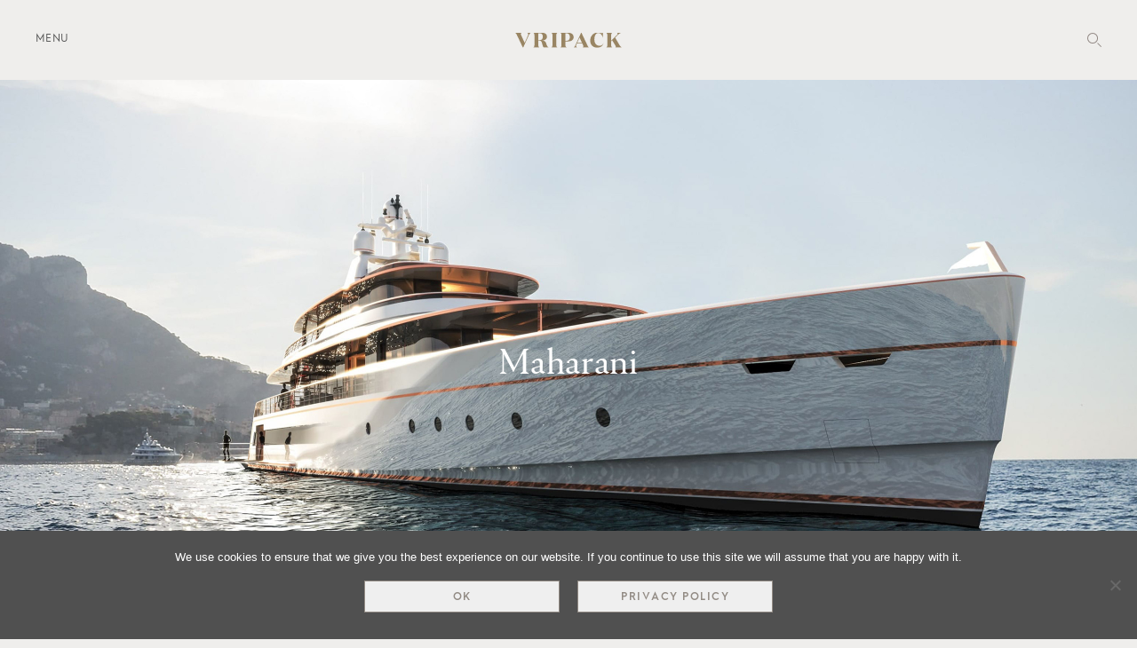

--- FILE ---
content_type: text/html; charset=UTF-8
request_url: https://vripack.com/portfolio/yacht-design/maharani/
body_size: 16824
content:
<!DOCTYPE html>
<html lang="en">
<head>
	<!-- Global site tag (gtag.js) - Google Analytics -->
<!--<script async src="https://www.googletagmanager.com/gtag/js?id=UA-6105333-1"></script>
<script>
  window.dataLayer = window.dataLayer || [];
  function gtag(){dataLayer.push(arguments);}
  gtag('js', new Date());

  gtag('config', 'UA-6105333-1');
</script>-->
	
 	<meta charset="utf-8">
 	<title>Maharani &#8211; Vripack</title>
 	
 	<meta name="viewport" content="width=device-width, initial-scale=1">
	
  	<link rel="stylesheet" href="https://vripack.com/wp-content/themes/vripack/css/normalize.css">
  	<link rel="stylesheet" href="https://vripack.com/wp-content/themes/vripack/css/skeleton.css">
  	<link rel="stylesheet" href="https://vripack.com/wp-content/themes/vripack/css/style.css">
	
	<link rel="apple-touch-icon" sizes="180x180" href="https://vripack.com/wp-content/themes/vripack/images/favicon/apple-touch-icon.png">
	<link rel="icon" type="image/png" sizes="32x32" href="https://vripack.com/wp-content/themes/vripack/images/favicon/favicon-32x32.png">
	<link rel="icon" type="image/png" sizes="16x16" href="https://vripack.com/wp-content/themes/vripack/images/favicon/favicon-16x16.png">
	<link rel="manifest" href="https://vripack.com/wp-content/themes/vripack/images/favicon/site.webmanifest">
	<link rel="mask-icon" href="https://vripack.com/wp-content/themes/vripack/images/favicon/safari-pinned-tab.svg" color="#5bbad5">
	<meta name="msapplication-TileColor" content="#00aba9">
	<meta name="theme-color" content="#ffffff">
  
 	<meta name='robots' content='index, follow, max-image-preview:large, max-snippet:-1, max-video-preview:-1' />

	<!-- This site is optimized with the Yoast SEO Premium plugin v22.2 (Yoast SEO v26.7) - https://yoast.com/wordpress/plugins/seo/ -->
	<meta name="description" content="Maharani: A resort yacht experience. Vripack’s Human Centered Design method ensures that the needs of the owners are leading." />
	<link rel="canonical" href="https://vripack.com/portfolio/yacht-design/maharani/" />
	<meta property="og:locale" content="en_US" />
	<meta property="og:type" content="article" />
	<meta property="og:title" content="Maharani" />
	<meta property="og:description" content="Maharani: A resort yacht experience. Vripack’s Human Centered Design method ensures that the needs of the owners are leading." />
	<meta property="og:url" content="https://vripack.com/portfolio/yacht-design/maharani/" />
	<meta property="og:site_name" content="Vripack" />
	<meta property="article:publisher" content="https://nl-nl.facebook.com/vripack" />
	<meta property="article:modified_time" content="2022-10-17T10:15:44+00:00" />
	<meta property="og:image" content="https://vripack.com/wp-content/uploads/2019/03/Vripack-news-Maharani-1-01.jpg" />
	<meta property="og:image:width" content="1400" />
	<meta property="og:image:height" content="932" />
	<meta property="og:image:type" content="image/jpeg" />
	<meta name="twitter:card" content="summary_large_image" />
	<meta name="twitter:site" content="@VripackDesign" />
	<script type="application/ld+json" class="yoast-schema-graph">{"@context":"https://schema.org","@graph":[{"@type":"WebPage","@id":"https://vripack.com/portfolio/yacht-design/maharani/","url":"https://vripack.com/portfolio/yacht-design/maharani/","name":"Maharani &#8211; Vripack","isPartOf":{"@id":"https://vripack.com/#website"},"datePublished":"2022-02-16T12:39:39+00:00","dateModified":"2022-10-17T10:15:44+00:00","description":"Maharani: A resort yacht experience. Vripack’s Human Centered Design method ensures that the needs of the owners are leading.","breadcrumb":{"@id":"https://vripack.com/portfolio/yacht-design/maharani/#breadcrumb"},"inLanguage":"en-US","potentialAction":[{"@type":"ReadAction","target":["https://vripack.com/portfolio/yacht-design/maharani/"]}]},{"@type":"BreadcrumbList","@id":"https://vripack.com/portfolio/yacht-design/maharani/#breadcrumb","itemListElement":[{"@type":"ListItem","position":1,"name":"Home","item":"https://vripack.com/"},{"@type":"ListItem","position":2,"name":"Portfolio","item":"https://vripack.com/portfolio/"},{"@type":"ListItem","position":3,"name":"Yacht Design","item":"https://vripack.com/portfolio/yacht-design/"},{"@type":"ListItem","position":4,"name":"Maharani"}]},{"@type":"WebSite","@id":"https://vripack.com/#website","url":"https://vripack.com/","name":"Vripack","description":"Yacht Design","publisher":{"@id":"https://vripack.com/#organization"},"potentialAction":[{"@type":"SearchAction","target":{"@type":"EntryPoint","urlTemplate":"https://vripack.com/?s={search_term_string}"},"query-input":{"@type":"PropertyValueSpecification","valueRequired":true,"valueName":"search_term_string"}}],"inLanguage":"en-US"},{"@type":"Organization","@id":"https://vripack.com/#organization","name":"VRIPACK DESIGN","url":"https://vripack.com/","logo":{"@type":"ImageObject","inLanguage":"en-US","@id":"https://vripack.com/#/schema/logo/image/","url":"https://vripack.com/wp-content/uploads/2020/03/VRI_Monogram_AW_PMS-464-U_Gold.png","contentUrl":"https://vripack.com/wp-content/uploads/2020/03/VRI_Monogram_AW_PMS-464-U_Gold.png","width":1182,"height":1182,"caption":"VRIPACK DESIGN"},"image":{"@id":"https://vripack.com/#/schema/logo/image/"},"sameAs":["https://nl-nl.facebook.com/vripack","https://x.com/VripackDesign","https://www.instagram.com/vripackdesign/","https://www.linkedin.com/company/vripack/","https://nl.pinterest.com/vripack/","https://www.youtube.com/channel/UC86hAmJTKuOow3DCPLIcDPQ"]}]}</script>
	<!-- / Yoast SEO Premium plugin. -->


<link rel='dns-prefetch' href='//ajax.googleapis.com' />
<link rel="alternate" title="oEmbed (JSON)" type="application/json+oembed" href="https://vripack.com/wp-json/oembed/1.0/embed?url=https%3A%2F%2Fvripack.com%2Fportfolio%2Fyacht-design%2Fmaharani%2F" />
<link rel="alternate" title="oEmbed (XML)" type="text/xml+oembed" href="https://vripack.com/wp-json/oembed/1.0/embed?url=https%3A%2F%2Fvripack.com%2Fportfolio%2Fyacht-design%2Fmaharani%2F&#038;format=xml" />
		<!-- This site uses the Google Analytics by MonsterInsights plugin v9.11.1 - Using Analytics tracking - https://www.monsterinsights.com/ -->
							<script src="//www.googletagmanager.com/gtag/js?id=G-G0TM43HFZZ"  data-cfasync="false" data-wpfc-render="false" type="text/javascript" async></script>
			<script data-cfasync="false" data-wpfc-render="false" type="text/javascript">
				var mi_version = '9.11.1';
				var mi_track_user = true;
				var mi_no_track_reason = '';
								var MonsterInsightsDefaultLocations = {"page_location":"https:\/\/vripack.com\/portfolio\/yacht-design\/maharani\/"};
								MonsterInsightsDefaultLocations.page_location = window.location.href;
								if ( typeof MonsterInsightsPrivacyGuardFilter === 'function' ) {
					var MonsterInsightsLocations = (typeof MonsterInsightsExcludeQuery === 'object') ? MonsterInsightsPrivacyGuardFilter( MonsterInsightsExcludeQuery ) : MonsterInsightsPrivacyGuardFilter( MonsterInsightsDefaultLocations );
				} else {
					var MonsterInsightsLocations = (typeof MonsterInsightsExcludeQuery === 'object') ? MonsterInsightsExcludeQuery : MonsterInsightsDefaultLocations;
				}

								var disableStrs = [
										'ga-disable-G-G0TM43HFZZ',
									];

				/* Function to detect opted out users */
				function __gtagTrackerIsOptedOut() {
					for (var index = 0; index < disableStrs.length; index++) {
						if (document.cookie.indexOf(disableStrs[index] + '=true') > -1) {
							return true;
						}
					}

					return false;
				}

				/* Disable tracking if the opt-out cookie exists. */
				if (__gtagTrackerIsOptedOut()) {
					for (var index = 0; index < disableStrs.length; index++) {
						window[disableStrs[index]] = true;
					}
				}

				/* Opt-out function */
				function __gtagTrackerOptout() {
					for (var index = 0; index < disableStrs.length; index++) {
						document.cookie = disableStrs[index] + '=true; expires=Thu, 31 Dec 2099 23:59:59 UTC; path=/';
						window[disableStrs[index]] = true;
					}
				}

				if ('undefined' === typeof gaOptout) {
					function gaOptout() {
						__gtagTrackerOptout();
					}
				}
								window.dataLayer = window.dataLayer || [];

				window.MonsterInsightsDualTracker = {
					helpers: {},
					trackers: {},
				};
				if (mi_track_user) {
					function __gtagDataLayer() {
						dataLayer.push(arguments);
					}

					function __gtagTracker(type, name, parameters) {
						if (!parameters) {
							parameters = {};
						}

						if (parameters.send_to) {
							__gtagDataLayer.apply(null, arguments);
							return;
						}

						if (type === 'event') {
														parameters.send_to = monsterinsights_frontend.v4_id;
							var hookName = name;
							if (typeof parameters['event_category'] !== 'undefined') {
								hookName = parameters['event_category'] + ':' + name;
							}

							if (typeof MonsterInsightsDualTracker.trackers[hookName] !== 'undefined') {
								MonsterInsightsDualTracker.trackers[hookName](parameters);
							} else {
								__gtagDataLayer('event', name, parameters);
							}
							
						} else {
							__gtagDataLayer.apply(null, arguments);
						}
					}

					__gtagTracker('js', new Date());
					__gtagTracker('set', {
						'developer_id.dZGIzZG': true,
											});
					if ( MonsterInsightsLocations.page_location ) {
						__gtagTracker('set', MonsterInsightsLocations);
					}
										__gtagTracker('config', 'G-G0TM43HFZZ', {"forceSSL":"true","link_attribution":"true"} );
										window.gtag = __gtagTracker;										(function () {
						/* https://developers.google.com/analytics/devguides/collection/analyticsjs/ */
						/* ga and __gaTracker compatibility shim. */
						var noopfn = function () {
							return null;
						};
						var newtracker = function () {
							return new Tracker();
						};
						var Tracker = function () {
							return null;
						};
						var p = Tracker.prototype;
						p.get = noopfn;
						p.set = noopfn;
						p.send = function () {
							var args = Array.prototype.slice.call(arguments);
							args.unshift('send');
							__gaTracker.apply(null, args);
						};
						var __gaTracker = function () {
							var len = arguments.length;
							if (len === 0) {
								return;
							}
							var f = arguments[len - 1];
							if (typeof f !== 'object' || f === null || typeof f.hitCallback !== 'function') {
								if ('send' === arguments[0]) {
									var hitConverted, hitObject = false, action;
									if ('event' === arguments[1]) {
										if ('undefined' !== typeof arguments[3]) {
											hitObject = {
												'eventAction': arguments[3],
												'eventCategory': arguments[2],
												'eventLabel': arguments[4],
												'value': arguments[5] ? arguments[5] : 1,
											}
										}
									}
									if ('pageview' === arguments[1]) {
										if ('undefined' !== typeof arguments[2]) {
											hitObject = {
												'eventAction': 'page_view',
												'page_path': arguments[2],
											}
										}
									}
									if (typeof arguments[2] === 'object') {
										hitObject = arguments[2];
									}
									if (typeof arguments[5] === 'object') {
										Object.assign(hitObject, arguments[5]);
									}
									if ('undefined' !== typeof arguments[1].hitType) {
										hitObject = arguments[1];
										if ('pageview' === hitObject.hitType) {
											hitObject.eventAction = 'page_view';
										}
									}
									if (hitObject) {
										action = 'timing' === arguments[1].hitType ? 'timing_complete' : hitObject.eventAction;
										hitConverted = mapArgs(hitObject);
										__gtagTracker('event', action, hitConverted);
									}
								}
								return;
							}

							function mapArgs(args) {
								var arg, hit = {};
								var gaMap = {
									'eventCategory': 'event_category',
									'eventAction': 'event_action',
									'eventLabel': 'event_label',
									'eventValue': 'event_value',
									'nonInteraction': 'non_interaction',
									'timingCategory': 'event_category',
									'timingVar': 'name',
									'timingValue': 'value',
									'timingLabel': 'event_label',
									'page': 'page_path',
									'location': 'page_location',
									'title': 'page_title',
									'referrer' : 'page_referrer',
								};
								for (arg in args) {
																		if (!(!args.hasOwnProperty(arg) || !gaMap.hasOwnProperty(arg))) {
										hit[gaMap[arg]] = args[arg];
									} else {
										hit[arg] = args[arg];
									}
								}
								return hit;
							}

							try {
								f.hitCallback();
							} catch (ex) {
							}
						};
						__gaTracker.create = newtracker;
						__gaTracker.getByName = newtracker;
						__gaTracker.getAll = function () {
							return [];
						};
						__gaTracker.remove = noopfn;
						__gaTracker.loaded = true;
						window['__gaTracker'] = __gaTracker;
					})();
									} else {
										console.log("");
					(function () {
						function __gtagTracker() {
							return null;
						}

						window['__gtagTracker'] = __gtagTracker;
						window['gtag'] = __gtagTracker;
					})();
									}
			</script>
							<!-- / Google Analytics by MonsterInsights -->
		<style id='wp-img-auto-sizes-contain-inline-css' type='text/css'>
img:is([sizes=auto i],[sizes^="auto," i]){contain-intrinsic-size:3000px 1500px}
/*# sourceURL=wp-img-auto-sizes-contain-inline-css */
</style>
<style id='wp-emoji-styles-inline-css' type='text/css'>

	img.wp-smiley, img.emoji {
		display: inline !important;
		border: none !important;
		box-shadow: none !important;
		height: 1em !important;
		width: 1em !important;
		margin: 0 0.07em !important;
		vertical-align: -0.1em !important;
		background: none !important;
		padding: 0 !important;
	}
/*# sourceURL=wp-emoji-styles-inline-css */
</style>
<style id='wp-block-library-inline-css' type='text/css'>
:root{--wp-block-synced-color:#7a00df;--wp-block-synced-color--rgb:122,0,223;--wp-bound-block-color:var(--wp-block-synced-color);--wp-editor-canvas-background:#ddd;--wp-admin-theme-color:#007cba;--wp-admin-theme-color--rgb:0,124,186;--wp-admin-theme-color-darker-10:#006ba1;--wp-admin-theme-color-darker-10--rgb:0,107,160.5;--wp-admin-theme-color-darker-20:#005a87;--wp-admin-theme-color-darker-20--rgb:0,90,135;--wp-admin-border-width-focus:2px}@media (min-resolution:192dpi){:root{--wp-admin-border-width-focus:1.5px}}.wp-element-button{cursor:pointer}:root .has-very-light-gray-background-color{background-color:#eee}:root .has-very-dark-gray-background-color{background-color:#313131}:root .has-very-light-gray-color{color:#eee}:root .has-very-dark-gray-color{color:#313131}:root .has-vivid-green-cyan-to-vivid-cyan-blue-gradient-background{background:linear-gradient(135deg,#00d084,#0693e3)}:root .has-purple-crush-gradient-background{background:linear-gradient(135deg,#34e2e4,#4721fb 50%,#ab1dfe)}:root .has-hazy-dawn-gradient-background{background:linear-gradient(135deg,#faaca8,#dad0ec)}:root .has-subdued-olive-gradient-background{background:linear-gradient(135deg,#fafae1,#67a671)}:root .has-atomic-cream-gradient-background{background:linear-gradient(135deg,#fdd79a,#004a59)}:root .has-nightshade-gradient-background{background:linear-gradient(135deg,#330968,#31cdcf)}:root .has-midnight-gradient-background{background:linear-gradient(135deg,#020381,#2874fc)}:root{--wp--preset--font-size--normal:16px;--wp--preset--font-size--huge:42px}.has-regular-font-size{font-size:1em}.has-larger-font-size{font-size:2.625em}.has-normal-font-size{font-size:var(--wp--preset--font-size--normal)}.has-huge-font-size{font-size:var(--wp--preset--font-size--huge)}.has-text-align-center{text-align:center}.has-text-align-left{text-align:left}.has-text-align-right{text-align:right}.has-fit-text{white-space:nowrap!important}#end-resizable-editor-section{display:none}.aligncenter{clear:both}.items-justified-left{justify-content:flex-start}.items-justified-center{justify-content:center}.items-justified-right{justify-content:flex-end}.items-justified-space-between{justify-content:space-between}.screen-reader-text{border:0;clip-path:inset(50%);height:1px;margin:-1px;overflow:hidden;padding:0;position:absolute;width:1px;word-wrap:normal!important}.screen-reader-text:focus{background-color:#ddd;clip-path:none;color:#444;display:block;font-size:1em;height:auto;left:5px;line-height:normal;padding:15px 23px 14px;text-decoration:none;top:5px;width:auto;z-index:100000}html :where(.has-border-color){border-style:solid}html :where([style*=border-top-color]){border-top-style:solid}html :where([style*=border-right-color]){border-right-style:solid}html :where([style*=border-bottom-color]){border-bottom-style:solid}html :where([style*=border-left-color]){border-left-style:solid}html :where([style*=border-width]){border-style:solid}html :where([style*=border-top-width]){border-top-style:solid}html :where([style*=border-right-width]){border-right-style:solid}html :where([style*=border-bottom-width]){border-bottom-style:solid}html :where([style*=border-left-width]){border-left-style:solid}html :where(img[class*=wp-image-]){height:auto;max-width:100%}:where(figure){margin:0 0 1em}html :where(.is-position-sticky){--wp-admin--admin-bar--position-offset:var(--wp-admin--admin-bar--height,0px)}@media screen and (max-width:600px){html :where(.is-position-sticky){--wp-admin--admin-bar--position-offset:0px}}

/*# sourceURL=wp-block-library-inline-css */
</style><style id='global-styles-inline-css' type='text/css'>
:root{--wp--preset--aspect-ratio--square: 1;--wp--preset--aspect-ratio--4-3: 4/3;--wp--preset--aspect-ratio--3-4: 3/4;--wp--preset--aspect-ratio--3-2: 3/2;--wp--preset--aspect-ratio--2-3: 2/3;--wp--preset--aspect-ratio--16-9: 16/9;--wp--preset--aspect-ratio--9-16: 9/16;--wp--preset--color--black: #000000;--wp--preset--color--cyan-bluish-gray: #abb8c3;--wp--preset--color--white: #ffffff;--wp--preset--color--pale-pink: #f78da7;--wp--preset--color--vivid-red: #cf2e2e;--wp--preset--color--luminous-vivid-orange: #ff6900;--wp--preset--color--luminous-vivid-amber: #fcb900;--wp--preset--color--light-green-cyan: #7bdcb5;--wp--preset--color--vivid-green-cyan: #00d084;--wp--preset--color--pale-cyan-blue: #8ed1fc;--wp--preset--color--vivid-cyan-blue: #0693e3;--wp--preset--color--vivid-purple: #9b51e0;--wp--preset--gradient--vivid-cyan-blue-to-vivid-purple: linear-gradient(135deg,rgb(6,147,227) 0%,rgb(155,81,224) 100%);--wp--preset--gradient--light-green-cyan-to-vivid-green-cyan: linear-gradient(135deg,rgb(122,220,180) 0%,rgb(0,208,130) 100%);--wp--preset--gradient--luminous-vivid-amber-to-luminous-vivid-orange: linear-gradient(135deg,rgb(252,185,0) 0%,rgb(255,105,0) 100%);--wp--preset--gradient--luminous-vivid-orange-to-vivid-red: linear-gradient(135deg,rgb(255,105,0) 0%,rgb(207,46,46) 100%);--wp--preset--gradient--very-light-gray-to-cyan-bluish-gray: linear-gradient(135deg,rgb(238,238,238) 0%,rgb(169,184,195) 100%);--wp--preset--gradient--cool-to-warm-spectrum: linear-gradient(135deg,rgb(74,234,220) 0%,rgb(151,120,209) 20%,rgb(207,42,186) 40%,rgb(238,44,130) 60%,rgb(251,105,98) 80%,rgb(254,248,76) 100%);--wp--preset--gradient--blush-light-purple: linear-gradient(135deg,rgb(255,206,236) 0%,rgb(152,150,240) 100%);--wp--preset--gradient--blush-bordeaux: linear-gradient(135deg,rgb(254,205,165) 0%,rgb(254,45,45) 50%,rgb(107,0,62) 100%);--wp--preset--gradient--luminous-dusk: linear-gradient(135deg,rgb(255,203,112) 0%,rgb(199,81,192) 50%,rgb(65,88,208) 100%);--wp--preset--gradient--pale-ocean: linear-gradient(135deg,rgb(255,245,203) 0%,rgb(182,227,212) 50%,rgb(51,167,181) 100%);--wp--preset--gradient--electric-grass: linear-gradient(135deg,rgb(202,248,128) 0%,rgb(113,206,126) 100%);--wp--preset--gradient--midnight: linear-gradient(135deg,rgb(2,3,129) 0%,rgb(40,116,252) 100%);--wp--preset--font-size--small: 13px;--wp--preset--font-size--medium: 20px;--wp--preset--font-size--large: 36px;--wp--preset--font-size--x-large: 42px;--wp--preset--spacing--20: 0.44rem;--wp--preset--spacing--30: 0.67rem;--wp--preset--spacing--40: 1rem;--wp--preset--spacing--50: 1.5rem;--wp--preset--spacing--60: 2.25rem;--wp--preset--spacing--70: 3.38rem;--wp--preset--spacing--80: 5.06rem;--wp--preset--shadow--natural: 6px 6px 9px rgba(0, 0, 0, 0.2);--wp--preset--shadow--deep: 12px 12px 50px rgba(0, 0, 0, 0.4);--wp--preset--shadow--sharp: 6px 6px 0px rgba(0, 0, 0, 0.2);--wp--preset--shadow--outlined: 6px 6px 0px -3px rgb(255, 255, 255), 6px 6px rgb(0, 0, 0);--wp--preset--shadow--crisp: 6px 6px 0px rgb(0, 0, 0);}:where(.is-layout-flex){gap: 0.5em;}:where(.is-layout-grid){gap: 0.5em;}body .is-layout-flex{display: flex;}.is-layout-flex{flex-wrap: wrap;align-items: center;}.is-layout-flex > :is(*, div){margin: 0;}body .is-layout-grid{display: grid;}.is-layout-grid > :is(*, div){margin: 0;}:where(.wp-block-columns.is-layout-flex){gap: 2em;}:where(.wp-block-columns.is-layout-grid){gap: 2em;}:where(.wp-block-post-template.is-layout-flex){gap: 1.25em;}:where(.wp-block-post-template.is-layout-grid){gap: 1.25em;}.has-black-color{color: var(--wp--preset--color--black) !important;}.has-cyan-bluish-gray-color{color: var(--wp--preset--color--cyan-bluish-gray) !important;}.has-white-color{color: var(--wp--preset--color--white) !important;}.has-pale-pink-color{color: var(--wp--preset--color--pale-pink) !important;}.has-vivid-red-color{color: var(--wp--preset--color--vivid-red) !important;}.has-luminous-vivid-orange-color{color: var(--wp--preset--color--luminous-vivid-orange) !important;}.has-luminous-vivid-amber-color{color: var(--wp--preset--color--luminous-vivid-amber) !important;}.has-light-green-cyan-color{color: var(--wp--preset--color--light-green-cyan) !important;}.has-vivid-green-cyan-color{color: var(--wp--preset--color--vivid-green-cyan) !important;}.has-pale-cyan-blue-color{color: var(--wp--preset--color--pale-cyan-blue) !important;}.has-vivid-cyan-blue-color{color: var(--wp--preset--color--vivid-cyan-blue) !important;}.has-vivid-purple-color{color: var(--wp--preset--color--vivid-purple) !important;}.has-black-background-color{background-color: var(--wp--preset--color--black) !important;}.has-cyan-bluish-gray-background-color{background-color: var(--wp--preset--color--cyan-bluish-gray) !important;}.has-white-background-color{background-color: var(--wp--preset--color--white) !important;}.has-pale-pink-background-color{background-color: var(--wp--preset--color--pale-pink) !important;}.has-vivid-red-background-color{background-color: var(--wp--preset--color--vivid-red) !important;}.has-luminous-vivid-orange-background-color{background-color: var(--wp--preset--color--luminous-vivid-orange) !important;}.has-luminous-vivid-amber-background-color{background-color: var(--wp--preset--color--luminous-vivid-amber) !important;}.has-light-green-cyan-background-color{background-color: var(--wp--preset--color--light-green-cyan) !important;}.has-vivid-green-cyan-background-color{background-color: var(--wp--preset--color--vivid-green-cyan) !important;}.has-pale-cyan-blue-background-color{background-color: var(--wp--preset--color--pale-cyan-blue) !important;}.has-vivid-cyan-blue-background-color{background-color: var(--wp--preset--color--vivid-cyan-blue) !important;}.has-vivid-purple-background-color{background-color: var(--wp--preset--color--vivid-purple) !important;}.has-black-border-color{border-color: var(--wp--preset--color--black) !important;}.has-cyan-bluish-gray-border-color{border-color: var(--wp--preset--color--cyan-bluish-gray) !important;}.has-white-border-color{border-color: var(--wp--preset--color--white) !important;}.has-pale-pink-border-color{border-color: var(--wp--preset--color--pale-pink) !important;}.has-vivid-red-border-color{border-color: var(--wp--preset--color--vivid-red) !important;}.has-luminous-vivid-orange-border-color{border-color: var(--wp--preset--color--luminous-vivid-orange) !important;}.has-luminous-vivid-amber-border-color{border-color: var(--wp--preset--color--luminous-vivid-amber) !important;}.has-light-green-cyan-border-color{border-color: var(--wp--preset--color--light-green-cyan) !important;}.has-vivid-green-cyan-border-color{border-color: var(--wp--preset--color--vivid-green-cyan) !important;}.has-pale-cyan-blue-border-color{border-color: var(--wp--preset--color--pale-cyan-blue) !important;}.has-vivid-cyan-blue-border-color{border-color: var(--wp--preset--color--vivid-cyan-blue) !important;}.has-vivid-purple-border-color{border-color: var(--wp--preset--color--vivid-purple) !important;}.has-vivid-cyan-blue-to-vivid-purple-gradient-background{background: var(--wp--preset--gradient--vivid-cyan-blue-to-vivid-purple) !important;}.has-light-green-cyan-to-vivid-green-cyan-gradient-background{background: var(--wp--preset--gradient--light-green-cyan-to-vivid-green-cyan) !important;}.has-luminous-vivid-amber-to-luminous-vivid-orange-gradient-background{background: var(--wp--preset--gradient--luminous-vivid-amber-to-luminous-vivid-orange) !important;}.has-luminous-vivid-orange-to-vivid-red-gradient-background{background: var(--wp--preset--gradient--luminous-vivid-orange-to-vivid-red) !important;}.has-very-light-gray-to-cyan-bluish-gray-gradient-background{background: var(--wp--preset--gradient--very-light-gray-to-cyan-bluish-gray) !important;}.has-cool-to-warm-spectrum-gradient-background{background: var(--wp--preset--gradient--cool-to-warm-spectrum) !important;}.has-blush-light-purple-gradient-background{background: var(--wp--preset--gradient--blush-light-purple) !important;}.has-blush-bordeaux-gradient-background{background: var(--wp--preset--gradient--blush-bordeaux) !important;}.has-luminous-dusk-gradient-background{background: var(--wp--preset--gradient--luminous-dusk) !important;}.has-pale-ocean-gradient-background{background: var(--wp--preset--gradient--pale-ocean) !important;}.has-electric-grass-gradient-background{background: var(--wp--preset--gradient--electric-grass) !important;}.has-midnight-gradient-background{background: var(--wp--preset--gradient--midnight) !important;}.has-small-font-size{font-size: var(--wp--preset--font-size--small) !important;}.has-medium-font-size{font-size: var(--wp--preset--font-size--medium) !important;}.has-large-font-size{font-size: var(--wp--preset--font-size--large) !important;}.has-x-large-font-size{font-size: var(--wp--preset--font-size--x-large) !important;}
/*# sourceURL=global-styles-inline-css */
</style>

<style id='classic-theme-styles-inline-css' type='text/css'>
/*! This file is auto-generated */
.wp-block-button__link{color:#fff;background-color:#32373c;border-radius:9999px;box-shadow:none;text-decoration:none;padding:calc(.667em + 2px) calc(1.333em + 2px);font-size:1.125em}.wp-block-file__button{background:#32373c;color:#fff;text-decoration:none}
/*# sourceURL=/wp-includes/css/classic-themes.min.css */
</style>
<link rel='stylesheet' id='contact-form-7-css' href='https://vripack.com/wp-content/plugins/contact-form-7/includes/css/styles.css?ver=6.1.4' type='text/css' media='all' />
<link rel='stylesheet' id='cookie-notice-front-css' href='https://vripack.com/wp-content/plugins/cookie-notice/css/front.min.css?ver=2.5.11' type='text/css' media='all' />
<link rel='stylesheet' id='wp-featherlight-css' href='https://vripack.com/wp-content/plugins/wp-featherlight/css/wp-featherlight.min.css?ver=1.3.4' type='text/css' media='all' />
<script type="text/javascript" src="https://vripack.com/wp-content/plugins/google-analytics-for-wordpress/assets/js/frontend-gtag.min.js?ver=9.11.1" id="monsterinsights-frontend-script-js" async="async" data-wp-strategy="async"></script>
<script data-cfasync="false" data-wpfc-render="false" type="text/javascript" id='monsterinsights-frontend-script-js-extra'>/* <![CDATA[ */
var monsterinsights_frontend = {"js_events_tracking":"true","download_extensions":"doc,pdf,ppt,zip,xls,docx,pptx,xlsx","inbound_paths":"[{\"path\":\"\\\/go\\\/\",\"label\":\"affiliate\"},{\"path\":\"\\\/recommend\\\/\",\"label\":\"affiliate\"}]","home_url":"https:\/\/vripack.com","hash_tracking":"false","v4_id":"G-G0TM43HFZZ"};/* ]]> */
</script>
<script type="text/javascript" id="cookie-notice-front-js-before">
/* <![CDATA[ */
var cnArgs = {"ajaxUrl":"https:\/\/vripack.com\/wp-admin\/admin-ajax.php","nonce":"f87ee1cb85","hideEffect":"fade","position":"bottom","onScroll":false,"onScrollOffset":100,"onClick":false,"cookieName":"cookie_notice_accepted","cookieTime":7862400,"cookieTimeRejected":2592000,"globalCookie":false,"redirection":false,"cache":true,"revokeCookies":false,"revokeCookiesOpt":"automatic"};

//# sourceURL=cookie-notice-front-js-before
/* ]]> */
</script>
<script type="text/javascript" src="https://vripack.com/wp-content/plugins/cookie-notice/js/front.min.js?ver=2.5.11" id="cookie-notice-front-js"></script>
<link rel="https://api.w.org/" href="https://vripack.com/wp-json/" /><link rel="alternate" title="JSON" type="application/json" href="https://vripack.com/wp-json/wp/v2/pages/632" /><link rel="EditURI" type="application/rsd+xml" title="RSD" href="https://vripack.com/xmlrpc.php?rsd" />
<link rel='shortlink' href='https://vripack.com/?p=632' />
<style type="text/css">.wp_autosearch_suggestions {border-width: 1px;border-color: #57C297 !important;border-style: solid;width: 190px;background-color: #a0a0a0;font-size: 10px;line-height: 14px;border: none !important;}.wp_autosearch_suggestions a {display: block;clear: left;text-decoration: none;}.wp_autosearch_suggestions a img {float: left;padding: 3px 5px;}.wp_autosearch_suggestions a .searchheading {display: block;font-weight: bold;padding-top: 5px;}.wp_autosearch_suggestions .wps_odd a {color: #999999;}.wp_autosearch_suggestions .wps_even a {color: #999999;}.wp_autosearch_suggestions .wp_autosearch_category {font-size: 12px;padding: 5px;display: block;background-color: #5286A0 !important;color: #FFFFFF !important;}.wps_over a.wp_autosearch_category{color: #FFFFFF !important;background-color: 6A81A0 !important;}.wp_autosearch_suggestions .wp_autosearch_more {padding: 5px;display: block;background-color: #5286A0 !important;color: #FFFFFF !important;background-image: url(https://vripack.com/wp-content/plugins/wp-autosearch//assert/image/arrow.png);background-repeat: no-repeat;background-position: 99% 50%;cursor: pointer;}.wps_over a.wp_autosearch_more{color: #FFFFFF !important;background-color: #4682A0 !important;}.wp_autosearch_suggestions .wp_autosearch_more a {height: auto;color: #FFFFFF !important;}.wp_autosearch_image {margin: 2px;}.wp_autosearch_result {padding-left: 5px;}.wp_autosearch_indicator {background: url('https://vripack.com/wp-content/plugins/wp-autosearch//assert/image/indicator.gif') no-repeat scroll 100% 50% #FFF !important;}.wp_autosearch_suggestions {padding: 0px;background-color: white;overflow: hidden;z-index: 99999;}.wp_autosearch_suggestions ul {width: 100%;list-style-position: outside;list-style: none;padding: 0;margin: 0;}.wp_autosearch_suggestions li {margin: 0px;cursor: pointer;display: block;font: menu;font-size: 12px;line-height: 16px;overflow: hidden;}.wps_odd {background-color: #F7F7F6;}.wps_even {background-color: #F7F7F6;}.ac_over {background-color: #F7F7F6;color: #4D4D4D !important;}.ac_over a, .ac_over a span {color: #4D4D4D !important;}.wp_autosearch_input{width: 88% !important;height: 50px !important;border: none !important;background-color: #FFFFFF !important;outline: none;box-shadow: 0px 0px 0px #FFF !important;-moz-box-shadow: 0px 0px 0px #FFF !important;-webkit-box-shadow: 0px 0px 0px #FFF !important;text-indent: 5px !important;margin: 0 !important;padding: 0 !important;overflow: hidden;float: left;line-height: 29px;vertical-align: middle;color: #000000 !important;}.wp_autosearch_wrapper{width: 100%;}.wp_autosearch_suggestions{box-shadow: #888888 5px 10px 10px;-webkit-box-shadow: #888888 5px 10px 10px;}.wp_autosearch_submit, .wp_autosearch_submit:hover, .wp_autosearch_submit:active, .wp_autosearch_submit:visited{cursor: pointer;height: 50px;width: 54px;overflow: hidden;background: transparent url('') no-repeat scroll !important;float: right;font-size: 100%;-webkit-appearance: none;outline: none;position: absolute;right: 0px;top: 0px;background-color: transparent;border: none ;border-radius: 0 !important;padding: 0 !important;margin: 0 !important;display: block !important;}.wp_autosearch_form_wrapper{width: 100%;border: 1px solid #57C297 !important;height: 52px !important;background-color: #FFFFFF !important;position: relative;}.wp_autosearch_item_description{padding-right: 2px;padding-left: 2px;}.wp_autosearch_form_label{display: none;}</style><style type="text/css" media="screen">.wp_autosearch_suggestions .wp_autosearch_category{
	margin: 0;
    display: block;
    background-color: #F7F7F6!important;
    color: #4d4d4d !important;
	font-family: 'HurmeGeometricSans2-SemiBold';
    font-size: 12px;
    line-height: 12px;
    padding: 0 0 20px 0!important;
    text-transform: uppercase;
}</style>	
<link rel='stylesheet' id='flickity-css-css' href='https://vripack.com/wp-content/themes/vripack/css/flickity.css' type='text/css' media='' />
</head>
<body class="wp-singular page-template page-template-templates page-template-flexible page-template-templatesflexible-php page page-id-632 page-child parent-pageid-26 wp-theme-vripack cookies-not-set wp-featherlight-captions">
	
	<!-- Google Tag Manager (noscript) -->
<!--<noscript><iframe src="https://www.googletagmanager.com/gtag/js?id=UA-6105333-1"
height="0" width="0" style="display:none;visibility:hidden"></iframe></noscript>-->
<!-- End Google Tag Manager (noscript) -->
	
	<div id="header">
    	<a id="nav-trigger" href="#">MENU</a>
    
		<div class="logo-holder">
			<div class="logo"><a href="/"><img src="https://vripack.com/wp-content/themes/vripack/images/icon-logo.svg" alt=""></a></div>
		</div>
		<div id="search-holder">
					<div class="wizardinfosys_autosearch_wrapper">
				<form id="wizardinfosys_autosearch_form" full_search_url="http://vripack.wpengine.com/?s=%q%" action="https://vripack.com/" method="get">
					<div class="wp_autosearch_form_wrapper" style="max-width: px;">
						<label class="wp_autosearch_form_label"></label>
						<input name="s" class="wp_autosearch_input" type="text"  value="" style="width: 95%;" placeholder="" autocomplete="off" />
						<button style="display: none;" class="wp_autosearch_submit"></button>
					</div>
				</form>
			</div>
					
		</div>
						
		<a id="search-trigger" href="#"></a>
	</div>

<div class="page flexible light-grey ">

 				
								<div class="block block1 header-image">
					<div class="inner">
						<div class="tint opacity-"></div>
						<div class="headline clr-">
												<h1>Maharani</h1>
												
												
											</div>
						<a href="#" class="scroll-down"></a>
					</div>

				</div>

						
			
																															
																																		
			<div class="block block2 content-text-image p-bottom left">
				<div class="inner">
					<div class="media double-image">

												<div class="image anim gs_fade gs_move"><img src="https://vripack.com/wp-content/uploads/2022/02/7554-1-7210-Owners_Stateroom_1-FINAL-without-logo-880x530.jpg" alt=""></div>
						<div class="image2 anim gs_fade gs_move"><img src="https://vripack.com/wp-content/uploads/2022/02/7554-1-7210-Main_Deck_Aft_2-FINAL-without-logo-880x530.jpg" alt=""></div>
						
											</div>
					
					<div class="textarea anim gs_fade gs_move">
						<h2>A resort yacht experience</h2>
<h3>Maharani</h3>
<p>Maharani&#8217;s main deck offers a unique 50 meters of clear deck space. The highly innovative lay-out of this concept allows family members to enjoy their own space on board while still being together on one incredible deck stretching from stern to bow. It was a strong objective to uplift the on-board experience by presenting possibilities normally only seen on larger yachts. This concept is a 70 meter experience on a 50 meter platform.</p>
<p><a class="button internal-link" href="#part2">READ MORE</a><br />
<a class="button under-button internal-link" href="#gallery">VIEW GALLERY</a></p>
					</div>
				</div>
			</div>


				
																															
			<div class="block block3 content-image-expandable anim gs_fade gs_move p-bottom">
				<div class="inner">
					<div class="image"><img src="https://vripack.com/wp-content/uploads/2019/06/Vripack-yacht-concepts-Maharani-2-01.jpg" alt="Vripack - Maharani - Interior - Dining area - Family room"></div>
				</div>
			</div>
																												
																																		
				
																																													
			<div class="block block4 content-quote anim gs_fade gs_move p-bottom">
				<div class="container">
					<div class="row">
						<div class="twelve columns">

							<div class="inner">
								<div class="quote">
									<p>‘We wanted to seriously disrupt a common lay-out and improved the ‘industry-standard’ by more than 300%. Maharani’s main deck offers a unique length of 50m clear deck space divided over 10 dedicated open areas stretching from stern to bow.’</p>
								</div>
								<p class="quote-name">BART BOUWHUIS – CO-CREATIVE DIRECTOR</p>
							</div>

						</div>
					</div>
				</div>
			</div>


				
																															
																																		
			<div id="part2" class="block block5 content-text-image p-bottom right">
				<div class="inner">
					<div class="media double-image">

												<div class="image anim gs_fade gs_move"><img src="https://vripack.com/wp-content/uploads/2019/06/Vripack-yacht-concepts-Maharani-4-01-880x530.jpg" alt="Vripack - yacht concepts - Maharani - Living outside - Keeping fit and in shape - Fitness studio on this super yacht"></div>
						<div class="image2 anim gs_fade gs_move"><img src="https://vripack.com/wp-content/uploads/2019/06/Vripack-yacht-concepts-Maharani-4-02-880x530.jpg" alt="Vripack - yacht concepts - Maharani - Private secluded deck - Enjoying life outside - Family home at sea"></div>
						
											</div>
					
					<div class="textarea anim gs_fade gs_move">
						<p>The design approach of Maharani originates from Vripack’s Human Centered Design perspective which ensures that the needs of the owners are always leading in the development of the design.</p>
<h5>VIRTUAL REALITY</h5>
<p>The use of Virtual Reality was crucial in the development of this concept. To have the ability to walk through every interior, look from every angle and to see how light flows enabled us to achieve this groundbreaking result. Maharani makes you feel like you are in an American loft, inspired by Fifth Avenue. Natural materials with a calm and warm color palette have been used for the interior, and copper has been subtly added to highlight special details.</p>
<p>The 4 top-decks of this aluminum yacht are all connected by a vide which allows daylight to flow into the heart of the ship. This concept includes a swimming pool on the bow, a beach club including sauna and a spa in the back. The private owners deck features 2 outdoor areas and a jacuzzi. Maharani is designed to make to most of every minute spend on board by offering an environment that provides an ultimate experience for the owners and guests.</p>
<p><a class="button internal-link" href="#specifications">VIEW SPECIFICATIONS</a></p>
					</div>
				</div>
			</div>


				
	
			<div id="gallery"  class="block block6 content-slider anim gs_fade gs_move p-bottom">
				<div class="inner-content">
										
					<div class="carousel">
						
												<div class="carousel-cell landscape">
							<div class="media-wrapper">
								<div class="media-inner-wrapper"><a href="https://vripack.com/wp-content/uploads/2019/06/Vripack-Maharani-image-gallery-08.jpg" class="mag"></a>
									<div class="media-inner-content">
										<img src="https://vripack.com/wp-content/uploads/2019/06/Vripack-Maharani-image-gallery-08.jpg" alt="Vripack - Maharani - Exterior Design - Overall view">
									</div>
								</div>
							</div>
						</div>
												<div class="carousel-cell landscape">
							<div class="media-wrapper">
								<div class="media-inner-wrapper"><a href="https://vripack.com/wp-content/uploads/2019/06/Vripack-Maharani-image-gallery-03.jpg" class="mag"></a>
									<div class="media-inner-content">
										<img src="https://vripack.com/wp-content/uploads/2019/06/Vripack-Maharani-image-gallery-03.jpg" alt="Vripack - Maharani - Interior design - Bedroom">
									</div>
								</div>
							</div>
						</div>
												<div class="carousel-cell landscape">
							<div class="media-wrapper">
								<div class="media-inner-wrapper"><a href="https://vripack.com/wp-content/uploads/2019/06/Vripack-Maharani-image-gallery-01.jpg" class="mag"></a>
									<div class="media-inner-content">
										<img src="https://vripack.com/wp-content/uploads/2019/06/Vripack-Maharani-image-gallery-01.jpg" alt="Vripack - Maharani - Interior design - Living at sea - Jacuzzi">
									</div>
								</div>
							</div>
						</div>
												<div class="carousel-cell landscape">
							<div class="media-wrapper">
								<div class="media-inner-wrapper"><a href="https://vripack.com/wp-content/uploads/2019/06/Vripack-Maharani-image-gallery-04.jpg" class="mag"></a>
									<div class="media-inner-content">
										<img src="https://vripack.com/wp-content/uploads/2019/06/Vripack-Maharani-image-gallery-04.jpg" alt="Vripack - Maharani - Exterior - Overall view">
									</div>
								</div>
							</div>
						</div>
												<div class="carousel-cell landscape">
							<div class="media-wrapper">
								<div class="media-inner-wrapper"><a href="https://vripack.com/wp-content/uploads/2019/06/Vripack-Maharani-image-gallery-02.jpg" class="mag"></a>
									<div class="media-inner-content">
										<img src="https://vripack.com/wp-content/uploads/2019/06/Vripack-Maharani-image-gallery-02.jpg" alt="Vripack - Maharani - Bedroom interior - American Loft inspired">
									</div>
								</div>
							</div>
						</div>
												<div class="carousel-cell portrait">
							<div class="media-wrapper">
								<div class="media-inner-wrapper"><a href="https://vripack.com/wp-content/uploads/2019/07/Vripack-Maharani-image-gallery-00.jpg" class="mag"></a>
									<div class="media-inner-content">
										<img src="https://vripack.com/wp-content/uploads/2019/07/Vripack-Maharani-image-gallery-00.jpg" alt="Vripack - Maharani - Exterior - Decks - Outside, easy living">
									</div>
								</div>
							</div>
						</div>
												<div class="carousel-cell landscape">
							<div class="media-wrapper">
								<div class="media-inner-wrapper"><a href="https://vripack.com/wp-content/uploads/2019/06/Vripack-Maharani-image-gallery-05.jpg" class="mag"></a>
									<div class="media-inner-content">
										<img src="https://vripack.com/wp-content/uploads/2019/06/Vripack-Maharani-image-gallery-05.jpg" alt="Vripack - Maharani - Interior Design - American Loft Inspired - Family room">
									</div>
								</div>
							</div>
						</div>
												<div class="carousel-cell landscape">
							<div class="media-wrapper">
								<div class="media-inner-wrapper"><a href="https://vripack.com/wp-content/uploads/2019/06/Vripack-Maharani-image-gallery-06.jpg" class="mag"></a>
									<div class="media-inner-content">
										<img src="https://vripack.com/wp-content/uploads/2019/06/Vripack-Maharani-image-gallery-06.jpg" alt="Vripack - Maharani - Outside living - Deck - Exercise area">
									</div>
								</div>
							</div>
						</div>
												<div class="carousel-cell landscape">
							<div class="media-wrapper">
								<div class="media-inner-wrapper"><a href="https://vripack.com/wp-content/uploads/2019/06/Vripack-Maharani-image-gallery-07.jpg" class="mag"></a>
									<div class="media-inner-content">
										<img src="https://vripack.com/wp-content/uploads/2019/06/Vripack-Maharani-image-gallery-07.jpg" alt="Vripack - Maharani - Interior design - Living at sea - Jacuzzi">
									</div>
								</div>
							</div>
						</div>
												<div class="carousel-cell landscape">
							<div class="media-wrapper">
								<div class="media-inner-wrapper"><a href="https://vripack.com/wp-content/uploads/2019/06/Vripack-Maharani-image-gallery-09.jpg" class="mag"></a>
									<div class="media-inner-content">
										<img src="https://vripack.com/wp-content/uploads/2019/06/Vripack-Maharani-image-gallery-09.jpg" alt="Vripack - Maharani - Interior Design - Family room">
									</div>
								</div>
							</div>
						</div>
												<div class="carousel-cell landscape">
							<div class="media-wrapper">
								<div class="media-inner-wrapper"><a href="https://vripack.com/wp-content/uploads/2019/06/Vripack-Maharani-image-gallery-10.jpg" class="mag"></a>
									<div class="media-inner-content">
										<img src="https://vripack.com/wp-content/uploads/2019/06/Vripack-Maharani-image-gallery-10.jpg" alt="Vripack - Maharani - image gallery - 10">
									</div>
								</div>
							</div>
						</div>
												<div class="carousel-cell landscape">
							<div class="media-wrapper">
								<div class="media-inner-wrapper"><a href="https://vripack.com/wp-content/uploads/2019/06/Vripack-Maharani-image-gallery-11.jpg" class="mag"></a>
									<div class="media-inner-content">
										<img src="https://vripack.com/wp-content/uploads/2019/06/Vripack-Maharani-image-gallery-11.jpg" alt="Vripack - Maharani - Interior Design - TV room">
									</div>
								</div>
							</div>
						</div>
											</div>
					
										
				</div>
			</div>
																																		
																																		
				
																																													
			<div class="block block7 content-quote anim gs_fade gs_move p-bottom">
				<div class="container">
					<div class="row">
						<div class="twelve columns">

							<div class="inner">
								<div class="quote">
									<p>‘If our industry wants to attract new and younger owners, we have to improve the on-board experience without having to build larger and more expensive yachts.’</p>
								</div>
								<p class="quote-name">BARIN CARDENAS – THE NEW YACHTS COMPANY</p>
							</div>

						</div>
					</div>
				</div>
			</div>


				
				
			<div id="specifications" class="block block8 content-specs anim gs_fade gs_move p-bottom">
				<div class="container">
					<div class="row">
						<div class="twelve columns">
							<div class="inner">
								<h2>SPECIFICATIONS</h2>
								
																<div class="spec-tables">
																		<div class="spec-table">
										<table class=" alignleft">
<tbody>
<tr style="height: 24px">
<td style="height: 24px;width: 246px">Current name</td>
<td style="height: 24px;width: 254px">Maharani</td>
</tr>
<tr style="height: 24px">
<td style="height: 24px;width: 246px">Design number</td>
<td style="height: 24px;width: 254px">7554</td>
</tr>
<tr style="height: 24px">
<td style="height: 24px;width: 246px">Length</td>
<td style="height: 24px;width: 254px">50.00 M</td>
</tr>
<tr style="height: 24px">
<td style="height: 24px;width: 246px">Beam</td>
<td style="height: 24px;width: 254px">8.80 M</td>
</tr>
<tr style="height: 24px">
<td style="height: 24px;width: 246px">Draft</td>
<td style="height: 24px;width: 254px">2.15 M</td>
</tr>
<tr style="height: 24px">
<td style="height: 24px;width: 246px">Designer</td>
<td style="height: 24px;width: 254px">Vripack</td>
</tr>
<tr style="height: 24px">
<td style="height: 24px;width: 246px">Naval Architect</td>
<td style="height: 24px;width: 254px">Azure</td>
</tr>
</tbody>
</table>
									</div>
																		<div class="spec-table">
										<table>
<tbody>
<tr style="height: 24px">
<td style="height: 24px;width: 237px">Material</td>
<td style="height: 24px;width: 252px">Aluminum</td>
</tr>
<tr style="height: 24px">
<td style="height: 24px;width: 237px">Engine</td>
<td style="height: 24px;width: 252px">2x MTU 8V 2000 M72</td>
</tr>
<tr style="height: 24px">
<td style="height: 24px;width: 237px">Speed (cruising/max)</td>
<td style="height: 24px;width: 252px">13 / 16 knots</td>
</tr>
<tr style="height: 24px">
<td style="height: 24px;width: 237px">Fuel capacity</td>
<td style="height: 24px;width: 252px">50,000 liters</td>
</tr>
<tr style="height: 24px">
<td style="height: 24px;width: 237px">Freshwater capacity</td>
<td style="height: 24px;width: 252px"> 12,000 liters</td>
</tr>
<tr style="height: 24px">
<td style="height: 24px;width: 237px">Owner &amp; Guest</td>
<td style="height: 24px;width: 252px">10 persons</td>
</tr>
<tr style="height: 24px">
<td style="height: 24px;width: 237px">Crew</td>
<td style="height: 24px;width: 252px">10 persons</td>
</tr>
</tbody>
</table>
									</div>
																	</div>
																
							</div>
						</div>
					</div>
				</div>
			</div>																														
																																		
			

				
				
			<div class="block block9 content-related anim gs_fade gs_move p-bottom">
				<div class="container">
					<div class="row">
						<div class="twelve columns">

							<div class="inner">
								<h2>Other projects</h2>

								<div class="related-items">

									<div class="related-item">
										<a href="https://vripack.com/portfolio/yacht-design/56m-nobiskrug/" target="_self">
										<div class="image"><img src="https://vripack.com/wp-content/uploads/2019/06/Vripack-yacht-concepts-53m-concept-for-Nobiskrug-portfolio-image.jpg" alt="Vripack - yacht concepts - 53m concept for Nobiskrug - portfolio image"></div>
										<div class="copy">
											<div class="inner">
												<h3>56m Nobiskrug</h3>
											</div>
										</div>
										</a>
									</div>

																		<div class="related-item">
										<a href="https://vripack.com/portfolio/yacht-design/utopia-at-sea/" target="_self">
										<div class="image"><img src="https://vripack.com/wp-content/uploads/2019/07/Vripack-yacht-concepts-Utopia-at-sea-portfolio-image.jpg" alt="Vripack - yacht concepts - Utopia at sea - portfolio image"></div>
										<div class="copy">
											<div class="inner">
												<h3>Utopia at Sea</h3>
											</div>
										</div>
										</a>
									</div>
									

								</div>

							</div>
						</div>
					</div>
				</div>
			</div>
							






																																		
																																		
																																		
																																		
																																		
		
			
			
			
			
			
		
	
	
		<div class="subscribe-form">
		<div class="container">
			<div class="row">
				<div class="inner">
				<h2>Subscribe to our Newsletter</h2>
<p>Enter your details below to have the latest news and projects delivered to you.</p>

<div class="wpcf7 no-js" id="wpcf7-f36-o1" lang="en-US" dir="ltr" data-wpcf7-id="36">
<div class="screen-reader-response"><p role="status" aria-live="polite" aria-atomic="true"></p> <ul></ul></div>
<form action="/portfolio/yacht-design/maharani/#wpcf7-f36-o1" method="post" class="wpcf7-form init" aria-label="Contact form" novalidate="novalidate" data-status="init">
<fieldset class="hidden-fields-container"><input type="hidden" name="_wpcf7" value="36" /><input type="hidden" name="_wpcf7_version" value="6.1.4" /><input type="hidden" name="_wpcf7_locale" value="en_US" /><input type="hidden" name="_wpcf7_unit_tag" value="wpcf7-f36-o1" /><input type="hidden" name="_wpcf7_container_post" value="0" /><input type="hidden" name="_wpcf7_posted_data_hash" value="" /><input type="hidden" name="_wpcf7_recaptcha_response" value="" />
</fieldset>
<div class="wpcf7-response-output" aria-hidden="true"></div>
<div class="row">
	<div class="col-half">
		<p><label>Name</label><span class="wpcf7-form-control-wrap" data-name="first-name"><input size="40" maxlength="400" class="wpcf7-form-control wpcf7-text wpcf7-validates-as-required" aria-required="true" aria-invalid="false" value="" type="text" name="first-name" /></span>
		</p>
	</div>
	<div class="col-half">
		<p><label>Last Name</label><span class="wpcf7-form-control-wrap" data-name="last-name"><input size="40" maxlength="400" class="wpcf7-form-control wpcf7-text wpcf7-validates-as-required" aria-required="true" aria-invalid="false" value="" type="text" name="last-name" /></span>
		</p>
	</div>
</div>
<div class="row">
	<div class="col-half">
		<p><label>EMAIL ADDRESS</label><span class="wpcf7-form-control-wrap" data-name="your-email"><input size="40" maxlength="400" class="wpcf7-form-control wpcf7-email wpcf7-validates-as-required wpcf7-text wpcf7-validates-as-email" aria-required="true" aria-invalid="false" value="" type="email" name="your-email" /></span>
		</p>
	</div>
	<div class="col-half">
	</div>
</div>
<p><input class="wpcf7-form-control wpcf7-submit has-spinner" type="submit" value="Sign up" />
</p>
</form>
</div>

				</div>
			</div>
		</div>
	</div>
		
</div>

<footer>
	<div class="container">
		<div class="row">
			<div class="inner">
				<div class="top">
					<ul id="menu-footer-menu" class="menu"><li id="menu-item-17" class="menu-item menu-item-type-post_type menu-item-object-page menu-item-17"><a href="https://vripack.com/contact/">Contact</a></li>
<li id="menu-item-15" class="menu-item menu-item-type-post_type menu-item-object-page menu-item-15"><a href="https://vripack.com/privacy-policy/">Privacy Policy</a></li>
<li id="menu-item-1675" class="menu-item menu-item-type-post_type menu-item-object-page menu-item-1675"><a href="https://vripack.com/cookie-policy/">Cookie Policy</a></li>
<li id="menu-item-14" class="menu-item menu-item-type-post_type menu-item-object-page menu-item-14"><a href="https://vripack.com/terms-conditions/">Terms &#038; Conditions</a></li>
<li id="menu-item-265" class="menu-item menu-item-type-post_type menu-item-object-page menu-item-265"><a href="https://vripack.com/newsletter-signup/">Newsletter Signup</a></li>
</ul>					<ul id="menu-social-menu" class="menu"><li id="menu-item-23" class="menu-item menu-item-type-custom menu-item-object-custom menu-item-23"><a target="_blank" href="https://www.instagram.com/vripackdesign/">Instagram</a></li>
<li id="menu-item-1670" class="menu-item menu-item-type-custom menu-item-object-custom menu-item-1670"><a target="_blank" href="https://www.facebook.com/vripack">Facebook</a></li>
<li id="menu-item-25" class="menu-item menu-item-type-custom menu-item-object-custom menu-item-25"><a target="_blank" href="https://www.linkedin.com/company/vripack/">LinkedIn</a></li>
</ul>				</div>
				<div class="bottom">
					<ul>
						<li>&copy;VRIPACK 2026</li>
						<li><a href="/cdn-cgi/l/email-protection#afc7cac3c3c0efd9ddc6dfceccc481ccc0c2"><span class="__cf_email__" data-cfemail="b3dbd6dfdfdcf3c5c1dac3d2d0d89dd0dcde">[email&#160;protected]</span></a></li>
						<li><a href="tel:+31515436600">T +31 515 436600</a></li>
					</ul>
						
				</div>
			</div>
		</div>
	</div>
</footer>

<div id="nav-bg"></div>
<div id="nav-holder">
	<a  href="#" id="nav-close"></a>
	<div class="nav-inner">
		<div class="logo-mark"></div>
		<ul id="menu-main-menu" class="menu"><li id="menu-item-22" class="menu-item menu-item-type-post_type menu-item-object-page menu-item-home menu-item-22"><a href="https://vripack.com/">Home</a></li>
<li id="menu-item-21" class="menu-item menu-item-type-post_type menu-item-object-page current-page-ancestor menu-item-has-children menu-item-21"><a href="https://vripack.com/portfolio/">Portfolio</a>
<ul class="sub-menu">
	<li id="menu-item-33" class="menu-item menu-item-type-post_type menu-item-object-page current-page-ancestor menu-item-33"><a href="https://vripack.com/portfolio/yacht-design/">Yacht Design</a></li>
	<li id="menu-item-1076" class="menu-item menu-item-type-post_type menu-item-object-page menu-item-1076"><a href="https://vripack.com/portfolio/collaborations/">Collaborations</a></li>
	<li id="menu-item-1137" class="menu-item menu-item-type-post_type menu-item-object-page menu-item-1137"><a href="https://vripack.com/portfolio/refits/">Refits</a></li>
</ul>
</li>
<li id="menu-item-20" class="menu-item menu-item-type-post_type menu-item-object-page menu-item-has-children menu-item-20"><a href="https://vripack.com/studio/">Studio</a>
<ul class="sub-menu">
	<li id="menu-item-69" class="menu-item menu-item-type-post_type menu-item-object-page menu-item-69"><a href="https://vripack.com/studio/about/">About</a></li>
	<li id="menu-item-90" class="menu-item menu-item-type-post_type menu-item-object-page menu-item-90"><a href="https://vripack.com/studio/the-team/">The Team</a></li>
	<li id="menu-item-4473" class="menu-item menu-item-type-post_type menu-item-object-page menu-item-4473"><a href="https://vripack.com/studio/career_opportunities/">Career Opportunities</a></li>
	<li id="menu-item-91" class="menu-item menu-item-type-post_type menu-item-object-page menu-item-91"><a href="https://vripack.com/studio/design-philosophy/">Design Philosophy</a></li>
	<li id="menu-item-4098" class="menu-item menu-item-type-post_type menu-item-object-page menu-item-4098"><a href="https://vripack.com/studio/the-voice-of-the-creator/">The voice of the creators</a></li>
</ul>
</li>
<li id="menu-item-19" class="menu-item menu-item-type-post_type menu-item-object-page menu-item-has-children menu-item-19"><a href="https://vripack.com/expertise/">Expertise</a>
<ul class="sub-menu">
	<li id="menu-item-96" class="menu-item menu-item-type-post_type menu-item-object-page menu-item-96"><a href="https://vripack.com/expertise/exterior-yacht-design/">Exterior Yacht Design</a></li>
	<li id="menu-item-2837" class="menu-item menu-item-type-post_type menu-item-object-page menu-item-2837"><a href="https://vripack.com/expertise/interior-yacht-design/">Interior Yacht Design</a></li>
	<li id="menu-item-94" class="menu-item menu-item-type-post_type menu-item-object-page menu-item-94"><a href="https://vripack.com/expertise/naval-architecture/">Naval Architecture</a></li>
	<li id="menu-item-1991" class="menu-item menu-item-type-post_type menu-item-object-page menu-item-1991"><a href="https://vripack.com/expertise/redefining-refit-rulebook/">Redefining Refit Rulebook</a></li>
</ul>
</li>
<li id="menu-item-1754" class="menu-item menu-item-type-post_type menu-item-object-page menu-item-has-children menu-item-1754"><a href="https://vripack.com/acknowledgements/">Acknowledgements</a>
<ul class="sub-menu">
	<li id="menu-item-1957" class="menu-item menu-item-type-post_type menu-item-object-page menu-item-1957"><a href="https://vripack.com/acknowledgements/gayle-force/">Gayle Force</a></li>
	<li id="menu-item-1839" class="menu-item menu-item-type-post_type menu-item-object-page menu-item-1839"><a href="https://vripack.com/acknowledgements/gamma-20/">Andrea Bocelli</a></li>
	<li id="menu-item-1833" class="menu-item menu-item-type-post_type menu-item-object-page menu-item-1833"><a href="https://vripack.com/?page_id=54">The Northwest Passage</a></li>
	<li id="menu-item-1831" class="menu-item menu-item-type-post_type menu-item-object-page menu-item-1831"><a href="https://vripack.com/acknowledgements/pioneer/">Pioneer</a></li>
	<li id="menu-item-3872" class="menu-item menu-item-type-post_type menu-item-object-page menu-item-3872"><a href="https://vripack.com/acknowledgements/scintilla-maris/">Scintilla Maris</a></li>
</ul>
</li>
<li id="menu-item-3098" class="menu-item menu-item-type-post_type menu-item-object-page menu-item-has-children menu-item-3098"><a href="https://vripack.com/new-wave/">New Wave</a>
<ul class="sub-menu">
	<li id="menu-item-3099" class="menu-item menu-item-type-post_type menu-item-object-page menu-item-3099"><a href="https://vripack.com/new-wave/beach-bin-and-bag/">Beach bin &#038; bag</a></li>
	<li id="menu-item-4458" class="menu-item menu-item-type-post_type menu-item-object-page menu-item-4458"><a href="https://vripack.com/new-wave/vrithinks-night-out-2025/">VriThink’s Night Out 2025</a></li>
	<li id="menu-item-4153" class="menu-item menu-item-type-post_type menu-item-object-page menu-item-4153"><a href="https://vripack.com/new-wave/vrithinks-night-out-2024/">VriThink’s Night Out 2024</a></li>
	<li id="menu-item-4459" class="menu-item menu-item-type-post_type menu-item-object-page menu-item-4459"><a href="https://vripack.com/new-wave/vrithinks-night-out-2023/">VriThink’s Night Out 2023</a></li>
</ul>
</li>
<li id="menu-item-18" class="menu-item menu-item-type-post_type menu-item-object-page menu-item-18"><a href="https://vripack.com/news/">Vripack news</a></li>
<li id="menu-item-270" class="menu-item menu-item-type-post_type menu-item-object-page menu-item-270"><a href="https://vripack.com/contact/">Contact</a></li>
</ul>	</div>
</div>


<script data-cfasync="false" src="/cdn-cgi/scripts/5c5dd728/cloudflare-static/email-decode.min.js"></script><script type="speculationrules">
{"prefetch":[{"source":"document","where":{"and":[{"href_matches":"/*"},{"not":{"href_matches":["/wp-*.php","/wp-admin/*","/wp-content/uploads/*","/wp-content/*","/wp-content/plugins/*","/wp-content/themes/vripack/*","/*\\?(.+)"]}},{"not":{"selector_matches":"a[rel~=\"nofollow\"]"}},{"not":{"selector_matches":".no-prefetch, .no-prefetch a"}}]},"eagerness":"conservative"}]}
</script>
<script type="text/javascript" src="https://ajax.googleapis.com/ajax/libs/jquery/1.11.0/jquery.min.js" id="jquery-js"></script>
<script type="text/javascript" src="https://vripack.com/wp-content/themes/vripack/js/TweenMax.min.js" id="tweenmax-js-js"></script>
<script type="text/javascript" src="https://vripack.com/wp-content/themes/vripack/js/jquery.waypoints.min.js" id="waypoints-js-js"></script>
<script type="text/javascript" src="https://vripack.com/wp-includes/js/dist/hooks.min.js?ver=dd5603f07f9220ed27f1" id="wp-hooks-js"></script>
<script type="text/javascript" src="https://vripack.com/wp-includes/js/dist/i18n.min.js?ver=c26c3dc7bed366793375" id="wp-i18n-js"></script>
<script type="text/javascript" id="wp-i18n-js-after">
/* <![CDATA[ */
wp.i18n.setLocaleData( { 'text direction\u0004ltr': [ 'ltr' ] } );
//# sourceURL=wp-i18n-js-after
/* ]]> */
</script>
<script type="text/javascript" src="https://vripack.com/wp-content/plugins/contact-form-7/includes/swv/js/index.js?ver=6.1.4" id="swv-js"></script>
<script type="text/javascript" id="contact-form-7-js-before">
/* <![CDATA[ */
var wpcf7 = {
    "api": {
        "root": "https:\/\/vripack.com\/wp-json\/",
        "namespace": "contact-form-7\/v1"
    },
    "cached": 1
};
//# sourceURL=contact-form-7-js-before
/* ]]> */
</script>
<script type="text/javascript" src="https://vripack.com/wp-content/plugins/contact-form-7/includes/js/index.js?ver=6.1.4" id="contact-form-7-js"></script>
<script type="text/javascript" id="tc_csca-country-auto-script-js-extra">
/* <![CDATA[ */
var tc_csca_auto_ajax = {"ajax_url":"https://vripack.com/wp-admin/admin-ajax.php","nonce":"5c36b9aafd"};
//# sourceURL=tc_csca-country-auto-script-js-extra
/* ]]> */
</script>
<script type="text/javascript" src="https://vripack.com/wp-content/plugins/country-state-city-auto-dropdown/assets/js/script.js?ver=2.7.3" id="tc_csca-country-auto-script-js"></script>
<script type="text/javascript" src="https://vripack.com/wp-content/plugins/wp-autosearch/assert/js/migrate.js?ver=6.9" id="wp-autosearch-migrate-js"></script>
<script type="text/javascript" src="https://vripack.com/wp-content/plugins/wp-autosearch/assert/js/autocomplete.js?ver=6.9" id="wp-autosearch-script-core-js"></script>
<script type="text/javascript" id="wp-autosearch-script-js-extra">
/* <![CDATA[ */
var wp_autosearch_config = {"autocomplete_taxonomies":{"0":"category"},"split_results_by_type":"true","search_title":"true","search_content":"true","search_terms":"false","search_exactonly":"true","order_by":"title","order":"DESC","search_comments":"false","search_tags":"false","no_of_results":"20","description_limit":"100","title_limit":"50","excluded_ids":{},"excluded_cats":{"0":0},"full_search_url":"http://vripack.wpengine.com/?s=%q%","min_chars":"3","ajax_delay":"400","cache_length":"200","autocomplete_sortorder":"posts","thumb_image_display":"false","thumb_image_width":"50","thumb_image_height":"50","get_first_image":"false","force_resize_first_image":"false","thumb_image_crop":"false","default_image":"https://vripack.com/wp-content/plugins/wp-autosearch/assert/image/default.png","search_image":"","display_more_bar":"false","display_result_title":"true","enable_token":"true","custom_css":".wp_autosearch_suggestions .wp_autosearch_category{\r\n\tmargin: 0;\r\n    display: block;\r\n    background-color: #F7F7F6!important;\r\n    color: #4d4d4d !important;\r\n\tfont-family: 'HurmeGeometricSans2-SemiBold';\r\n    font-size: 12px;\r\n    line-height: 12px;\r\n    padding: 0 0 20px 0!important;\r\n    text-transform: uppercase;\r\n}","custom_js":"","try_full_search_text":"Search more...","no_results_try_full_search_text":"No Results","show_author":"false","show_date":"false","description_result":"false","color":{"results_even_bar":"F7F7F6","results_odd_bar":"F7F7F6","results_even_text":"999999","results_odd_text":"999999","results_hover_bar":"F7F7F6","results_hover_text":"4D4D4D","seperator_bar":"2D8DA0","seperator_hover_bar":"6A81A0","seperator_text":"FFFFFF","seperator_hover_text":"FFFFFF","more_bar":"5286A0","more_hover_bar":"4682A0","more_text":"FFFFFF","more_hover_text":"FFFFFF","box_border":"57C297","box_background":"FFFFFF","box_text":"000000"},"title":{"page":"Suggested Results","post":"Posts"},"post_types":{"0":"page","1":"post"},"nonce":"4a88a50484","ajax_url":"https://vripack.com/wp-admin/admin-ajax.php"};
//# sourceURL=wp-autosearch-script-js-extra
/* ]]> */
</script>
<script type="text/javascript" src="https://vripack.com/wp-content/plugins/wp-autosearch/assert/js/ajax-script.js?ver=6.9" id="wp-autosearch-script-js"></script>
<script type="text/javascript" src="https://vripack.com/wp-content/themes/vripack/js/scripts.js" id="footer-scripts-js"></script>
<script type="text/javascript" src="https://www.google.com/recaptcha/api.js?render=6Ley96wUAAAAAFvdRlL3h0dzyhedPifZ5RO4nE79&amp;ver=3.0" id="google-recaptcha-js"></script>
<script type="text/javascript" src="https://vripack.com/wp-includes/js/dist/vendor/wp-polyfill.min.js?ver=3.15.0" id="wp-polyfill-js"></script>
<script type="text/javascript" id="wpcf7-recaptcha-js-before">
/* <![CDATA[ */
var wpcf7_recaptcha = {
    "sitekey": "6Ley96wUAAAAAFvdRlL3h0dzyhedPifZ5RO4nE79",
    "actions": {
        "homepage": "homepage",
        "contactform": "contactform"
    }
};
//# sourceURL=wpcf7-recaptcha-js-before
/* ]]> */
</script>
<script type="text/javascript" src="https://vripack.com/wp-content/plugins/contact-form-7/modules/recaptcha/index.js?ver=6.1.4" id="wpcf7-recaptcha-js"></script>
<script type="text/javascript" src="https://vripack.com/wp-content/plugins/wp-featherlight/js/wpFeatherlight.pkgd.min.js?ver=1.3.4" id="wp-featherlight-js"></script>
<script type="text/javascript" src="https://vripack.com/wp-content/themes/vripack/js/backstretch.js" id="backstretch-js-js"></script>
<script type="text/javascript" src="https://vripack.com/wp-content/themes/vripack/js/parallax.js" id="parallax-js-js"></script>
<script type="text/javascript" src="https://vripack.com/wp-content/themes/vripack/js/flickity.min.js" id="flickity-js-js"></script>
<script id="wp-emoji-settings" type="application/json">
{"baseUrl":"https://s.w.org/images/core/emoji/17.0.2/72x72/","ext":".png","svgUrl":"https://s.w.org/images/core/emoji/17.0.2/svg/","svgExt":".svg","source":{"concatemoji":"https://vripack.com/wp-includes/js/wp-emoji-release.min.js?ver=6.9"}}
</script>
<script type="module">
/* <![CDATA[ */
/*! This file is auto-generated */
const a=JSON.parse(document.getElementById("wp-emoji-settings").textContent),o=(window._wpemojiSettings=a,"wpEmojiSettingsSupports"),s=["flag","emoji"];function i(e){try{var t={supportTests:e,timestamp:(new Date).valueOf()};sessionStorage.setItem(o,JSON.stringify(t))}catch(e){}}function c(e,t,n){e.clearRect(0,0,e.canvas.width,e.canvas.height),e.fillText(t,0,0);t=new Uint32Array(e.getImageData(0,0,e.canvas.width,e.canvas.height).data);e.clearRect(0,0,e.canvas.width,e.canvas.height),e.fillText(n,0,0);const a=new Uint32Array(e.getImageData(0,0,e.canvas.width,e.canvas.height).data);return t.every((e,t)=>e===a[t])}function p(e,t){e.clearRect(0,0,e.canvas.width,e.canvas.height),e.fillText(t,0,0);var n=e.getImageData(16,16,1,1);for(let e=0;e<n.data.length;e++)if(0!==n.data[e])return!1;return!0}function u(e,t,n,a){switch(t){case"flag":return n(e,"\ud83c\udff3\ufe0f\u200d\u26a7\ufe0f","\ud83c\udff3\ufe0f\u200b\u26a7\ufe0f")?!1:!n(e,"\ud83c\udde8\ud83c\uddf6","\ud83c\udde8\u200b\ud83c\uddf6")&&!n(e,"\ud83c\udff4\udb40\udc67\udb40\udc62\udb40\udc65\udb40\udc6e\udb40\udc67\udb40\udc7f","\ud83c\udff4\u200b\udb40\udc67\u200b\udb40\udc62\u200b\udb40\udc65\u200b\udb40\udc6e\u200b\udb40\udc67\u200b\udb40\udc7f");case"emoji":return!a(e,"\ud83e\u1fac8")}return!1}function f(e,t,n,a){let r;const o=(r="undefined"!=typeof WorkerGlobalScope&&self instanceof WorkerGlobalScope?new OffscreenCanvas(300,150):document.createElement("canvas")).getContext("2d",{willReadFrequently:!0}),s=(o.textBaseline="top",o.font="600 32px Arial",{});return e.forEach(e=>{s[e]=t(o,e,n,a)}),s}function r(e){var t=document.createElement("script");t.src=e,t.defer=!0,document.head.appendChild(t)}a.supports={everything:!0,everythingExceptFlag:!0},new Promise(t=>{let n=function(){try{var e=JSON.parse(sessionStorage.getItem(o));if("object"==typeof e&&"number"==typeof e.timestamp&&(new Date).valueOf()<e.timestamp+604800&&"object"==typeof e.supportTests)return e.supportTests}catch(e){}return null}();if(!n){if("undefined"!=typeof Worker&&"undefined"!=typeof OffscreenCanvas&&"undefined"!=typeof URL&&URL.createObjectURL&&"undefined"!=typeof Blob)try{var e="postMessage("+f.toString()+"("+[JSON.stringify(s),u.toString(),c.toString(),p.toString()].join(",")+"));",a=new Blob([e],{type:"text/javascript"});const r=new Worker(URL.createObjectURL(a),{name:"wpTestEmojiSupports"});return void(r.onmessage=e=>{i(n=e.data),r.terminate(),t(n)})}catch(e){}i(n=f(s,u,c,p))}t(n)}).then(e=>{for(const n in e)a.supports[n]=e[n],a.supports.everything=a.supports.everything&&a.supports[n],"flag"!==n&&(a.supports.everythingExceptFlag=a.supports.everythingExceptFlag&&a.supports[n]);var t;a.supports.everythingExceptFlag=a.supports.everythingExceptFlag&&!a.supports.flag,a.supports.everything||((t=a.source||{}).concatemoji?r(t.concatemoji):t.wpemoji&&t.twemoji&&(r(t.twemoji),r(t.wpemoji)))});
//# sourceURL=https://vripack.com/wp-includes/js/wp-emoji-loader.min.js
/* ]]> */
</script>

		<!-- Cookie Notice plugin v2.5.11 by Hu-manity.co https://hu-manity.co/ -->
		<div id="cookie-notice" role="dialog" class="cookie-notice-hidden cookie-revoke-hidden cn-position-bottom" aria-label="Cookie Notice" style="background-color: rgba(80,80,80,1);"><div class="cookie-notice-container" style="color: #fff"><span id="cn-notice-text" class="cn-text-container">We use cookies to ensure that we give you the best experience on our website. If you continue to use this site we will assume that you are happy with it.</span><span id="cn-notice-buttons" class="cn-buttons-container"><button id="cn-accept-cookie" data-cookie-set="accept" class="cn-set-cookie cn-button cn-button-custom button" aria-label="Ok">Ok</button><button data-link-url="https://vripack.com/privacy-policy/" data-link-target="_blank" id="cn-more-info" class="cn-more-info cn-button cn-button-custom button" aria-label="Privacy policy">Privacy policy</button></span><button type="button" id="cn-close-notice" data-cookie-set="accept" class="cn-close-icon" aria-label="No"></button></div>
			
		</div>
		<!-- / Cookie Notice plugin -->
<script>
	
	$(window).load(function() {
		$(".header-image .inner").backstretch("https://vripack.com/wp-content/uploads/2019/06/Vripack-yacht-concepts-Maharani-1-01.jpg", {fade:800});var carousel6 = $('.block6 .carousel'); carousel6.on( 'ready.flickity', function() {Waypoint.refreshAll();}); carousel6.on( 'change.flickity', function( event, index ){
			if(index != 0){
				$('.block6 .carousel-title').fadeOut(300);
			}else{
				$('.block6 .carousel-title').fadeIn(300);
			}
			}); carousel6.flickity({prevNextButtons: true,pageDots: false, wrapAround: true});		
	
		
		
		
			});
	
</script>


</body>
</html>

--- FILE ---
content_type: text/html; charset=utf-8
request_url: https://www.google.com/recaptcha/api2/anchor?ar=1&k=6Ley96wUAAAAAFvdRlL3h0dzyhedPifZ5RO4nE79&co=aHR0cHM6Ly92cmlwYWNrLmNvbTo0NDM.&hl=en&v=PoyoqOPhxBO7pBk68S4YbpHZ&size=invisible&anchor-ms=20000&execute-ms=30000&cb=quu7tghcr3st
body_size: 48094
content:
<!DOCTYPE HTML><html dir="ltr" lang="en"><head><meta http-equiv="Content-Type" content="text/html; charset=UTF-8">
<meta http-equiv="X-UA-Compatible" content="IE=edge">
<title>reCAPTCHA</title>
<style type="text/css">
/* cyrillic-ext */
@font-face {
  font-family: 'Roboto';
  font-style: normal;
  font-weight: 400;
  font-stretch: 100%;
  src: url(//fonts.gstatic.com/s/roboto/v48/KFO7CnqEu92Fr1ME7kSn66aGLdTylUAMa3GUBHMdazTgWw.woff2) format('woff2');
  unicode-range: U+0460-052F, U+1C80-1C8A, U+20B4, U+2DE0-2DFF, U+A640-A69F, U+FE2E-FE2F;
}
/* cyrillic */
@font-face {
  font-family: 'Roboto';
  font-style: normal;
  font-weight: 400;
  font-stretch: 100%;
  src: url(//fonts.gstatic.com/s/roboto/v48/KFO7CnqEu92Fr1ME7kSn66aGLdTylUAMa3iUBHMdazTgWw.woff2) format('woff2');
  unicode-range: U+0301, U+0400-045F, U+0490-0491, U+04B0-04B1, U+2116;
}
/* greek-ext */
@font-face {
  font-family: 'Roboto';
  font-style: normal;
  font-weight: 400;
  font-stretch: 100%;
  src: url(//fonts.gstatic.com/s/roboto/v48/KFO7CnqEu92Fr1ME7kSn66aGLdTylUAMa3CUBHMdazTgWw.woff2) format('woff2');
  unicode-range: U+1F00-1FFF;
}
/* greek */
@font-face {
  font-family: 'Roboto';
  font-style: normal;
  font-weight: 400;
  font-stretch: 100%;
  src: url(//fonts.gstatic.com/s/roboto/v48/KFO7CnqEu92Fr1ME7kSn66aGLdTylUAMa3-UBHMdazTgWw.woff2) format('woff2');
  unicode-range: U+0370-0377, U+037A-037F, U+0384-038A, U+038C, U+038E-03A1, U+03A3-03FF;
}
/* math */
@font-face {
  font-family: 'Roboto';
  font-style: normal;
  font-weight: 400;
  font-stretch: 100%;
  src: url(//fonts.gstatic.com/s/roboto/v48/KFO7CnqEu92Fr1ME7kSn66aGLdTylUAMawCUBHMdazTgWw.woff2) format('woff2');
  unicode-range: U+0302-0303, U+0305, U+0307-0308, U+0310, U+0312, U+0315, U+031A, U+0326-0327, U+032C, U+032F-0330, U+0332-0333, U+0338, U+033A, U+0346, U+034D, U+0391-03A1, U+03A3-03A9, U+03B1-03C9, U+03D1, U+03D5-03D6, U+03F0-03F1, U+03F4-03F5, U+2016-2017, U+2034-2038, U+203C, U+2040, U+2043, U+2047, U+2050, U+2057, U+205F, U+2070-2071, U+2074-208E, U+2090-209C, U+20D0-20DC, U+20E1, U+20E5-20EF, U+2100-2112, U+2114-2115, U+2117-2121, U+2123-214F, U+2190, U+2192, U+2194-21AE, U+21B0-21E5, U+21F1-21F2, U+21F4-2211, U+2213-2214, U+2216-22FF, U+2308-230B, U+2310, U+2319, U+231C-2321, U+2336-237A, U+237C, U+2395, U+239B-23B7, U+23D0, U+23DC-23E1, U+2474-2475, U+25AF, U+25B3, U+25B7, U+25BD, U+25C1, U+25CA, U+25CC, U+25FB, U+266D-266F, U+27C0-27FF, U+2900-2AFF, U+2B0E-2B11, U+2B30-2B4C, U+2BFE, U+3030, U+FF5B, U+FF5D, U+1D400-1D7FF, U+1EE00-1EEFF;
}
/* symbols */
@font-face {
  font-family: 'Roboto';
  font-style: normal;
  font-weight: 400;
  font-stretch: 100%;
  src: url(//fonts.gstatic.com/s/roboto/v48/KFO7CnqEu92Fr1ME7kSn66aGLdTylUAMaxKUBHMdazTgWw.woff2) format('woff2');
  unicode-range: U+0001-000C, U+000E-001F, U+007F-009F, U+20DD-20E0, U+20E2-20E4, U+2150-218F, U+2190, U+2192, U+2194-2199, U+21AF, U+21E6-21F0, U+21F3, U+2218-2219, U+2299, U+22C4-22C6, U+2300-243F, U+2440-244A, U+2460-24FF, U+25A0-27BF, U+2800-28FF, U+2921-2922, U+2981, U+29BF, U+29EB, U+2B00-2BFF, U+4DC0-4DFF, U+FFF9-FFFB, U+10140-1018E, U+10190-1019C, U+101A0, U+101D0-101FD, U+102E0-102FB, U+10E60-10E7E, U+1D2C0-1D2D3, U+1D2E0-1D37F, U+1F000-1F0FF, U+1F100-1F1AD, U+1F1E6-1F1FF, U+1F30D-1F30F, U+1F315, U+1F31C, U+1F31E, U+1F320-1F32C, U+1F336, U+1F378, U+1F37D, U+1F382, U+1F393-1F39F, U+1F3A7-1F3A8, U+1F3AC-1F3AF, U+1F3C2, U+1F3C4-1F3C6, U+1F3CA-1F3CE, U+1F3D4-1F3E0, U+1F3ED, U+1F3F1-1F3F3, U+1F3F5-1F3F7, U+1F408, U+1F415, U+1F41F, U+1F426, U+1F43F, U+1F441-1F442, U+1F444, U+1F446-1F449, U+1F44C-1F44E, U+1F453, U+1F46A, U+1F47D, U+1F4A3, U+1F4B0, U+1F4B3, U+1F4B9, U+1F4BB, U+1F4BF, U+1F4C8-1F4CB, U+1F4D6, U+1F4DA, U+1F4DF, U+1F4E3-1F4E6, U+1F4EA-1F4ED, U+1F4F7, U+1F4F9-1F4FB, U+1F4FD-1F4FE, U+1F503, U+1F507-1F50B, U+1F50D, U+1F512-1F513, U+1F53E-1F54A, U+1F54F-1F5FA, U+1F610, U+1F650-1F67F, U+1F687, U+1F68D, U+1F691, U+1F694, U+1F698, U+1F6AD, U+1F6B2, U+1F6B9-1F6BA, U+1F6BC, U+1F6C6-1F6CF, U+1F6D3-1F6D7, U+1F6E0-1F6EA, U+1F6F0-1F6F3, U+1F6F7-1F6FC, U+1F700-1F7FF, U+1F800-1F80B, U+1F810-1F847, U+1F850-1F859, U+1F860-1F887, U+1F890-1F8AD, U+1F8B0-1F8BB, U+1F8C0-1F8C1, U+1F900-1F90B, U+1F93B, U+1F946, U+1F984, U+1F996, U+1F9E9, U+1FA00-1FA6F, U+1FA70-1FA7C, U+1FA80-1FA89, U+1FA8F-1FAC6, U+1FACE-1FADC, U+1FADF-1FAE9, U+1FAF0-1FAF8, U+1FB00-1FBFF;
}
/* vietnamese */
@font-face {
  font-family: 'Roboto';
  font-style: normal;
  font-weight: 400;
  font-stretch: 100%;
  src: url(//fonts.gstatic.com/s/roboto/v48/KFO7CnqEu92Fr1ME7kSn66aGLdTylUAMa3OUBHMdazTgWw.woff2) format('woff2');
  unicode-range: U+0102-0103, U+0110-0111, U+0128-0129, U+0168-0169, U+01A0-01A1, U+01AF-01B0, U+0300-0301, U+0303-0304, U+0308-0309, U+0323, U+0329, U+1EA0-1EF9, U+20AB;
}
/* latin-ext */
@font-face {
  font-family: 'Roboto';
  font-style: normal;
  font-weight: 400;
  font-stretch: 100%;
  src: url(//fonts.gstatic.com/s/roboto/v48/KFO7CnqEu92Fr1ME7kSn66aGLdTylUAMa3KUBHMdazTgWw.woff2) format('woff2');
  unicode-range: U+0100-02BA, U+02BD-02C5, U+02C7-02CC, U+02CE-02D7, U+02DD-02FF, U+0304, U+0308, U+0329, U+1D00-1DBF, U+1E00-1E9F, U+1EF2-1EFF, U+2020, U+20A0-20AB, U+20AD-20C0, U+2113, U+2C60-2C7F, U+A720-A7FF;
}
/* latin */
@font-face {
  font-family: 'Roboto';
  font-style: normal;
  font-weight: 400;
  font-stretch: 100%;
  src: url(//fonts.gstatic.com/s/roboto/v48/KFO7CnqEu92Fr1ME7kSn66aGLdTylUAMa3yUBHMdazQ.woff2) format('woff2');
  unicode-range: U+0000-00FF, U+0131, U+0152-0153, U+02BB-02BC, U+02C6, U+02DA, U+02DC, U+0304, U+0308, U+0329, U+2000-206F, U+20AC, U+2122, U+2191, U+2193, U+2212, U+2215, U+FEFF, U+FFFD;
}
/* cyrillic-ext */
@font-face {
  font-family: 'Roboto';
  font-style: normal;
  font-weight: 500;
  font-stretch: 100%;
  src: url(//fonts.gstatic.com/s/roboto/v48/KFO7CnqEu92Fr1ME7kSn66aGLdTylUAMa3GUBHMdazTgWw.woff2) format('woff2');
  unicode-range: U+0460-052F, U+1C80-1C8A, U+20B4, U+2DE0-2DFF, U+A640-A69F, U+FE2E-FE2F;
}
/* cyrillic */
@font-face {
  font-family: 'Roboto';
  font-style: normal;
  font-weight: 500;
  font-stretch: 100%;
  src: url(//fonts.gstatic.com/s/roboto/v48/KFO7CnqEu92Fr1ME7kSn66aGLdTylUAMa3iUBHMdazTgWw.woff2) format('woff2');
  unicode-range: U+0301, U+0400-045F, U+0490-0491, U+04B0-04B1, U+2116;
}
/* greek-ext */
@font-face {
  font-family: 'Roboto';
  font-style: normal;
  font-weight: 500;
  font-stretch: 100%;
  src: url(//fonts.gstatic.com/s/roboto/v48/KFO7CnqEu92Fr1ME7kSn66aGLdTylUAMa3CUBHMdazTgWw.woff2) format('woff2');
  unicode-range: U+1F00-1FFF;
}
/* greek */
@font-face {
  font-family: 'Roboto';
  font-style: normal;
  font-weight: 500;
  font-stretch: 100%;
  src: url(//fonts.gstatic.com/s/roboto/v48/KFO7CnqEu92Fr1ME7kSn66aGLdTylUAMa3-UBHMdazTgWw.woff2) format('woff2');
  unicode-range: U+0370-0377, U+037A-037F, U+0384-038A, U+038C, U+038E-03A1, U+03A3-03FF;
}
/* math */
@font-face {
  font-family: 'Roboto';
  font-style: normal;
  font-weight: 500;
  font-stretch: 100%;
  src: url(//fonts.gstatic.com/s/roboto/v48/KFO7CnqEu92Fr1ME7kSn66aGLdTylUAMawCUBHMdazTgWw.woff2) format('woff2');
  unicode-range: U+0302-0303, U+0305, U+0307-0308, U+0310, U+0312, U+0315, U+031A, U+0326-0327, U+032C, U+032F-0330, U+0332-0333, U+0338, U+033A, U+0346, U+034D, U+0391-03A1, U+03A3-03A9, U+03B1-03C9, U+03D1, U+03D5-03D6, U+03F0-03F1, U+03F4-03F5, U+2016-2017, U+2034-2038, U+203C, U+2040, U+2043, U+2047, U+2050, U+2057, U+205F, U+2070-2071, U+2074-208E, U+2090-209C, U+20D0-20DC, U+20E1, U+20E5-20EF, U+2100-2112, U+2114-2115, U+2117-2121, U+2123-214F, U+2190, U+2192, U+2194-21AE, U+21B0-21E5, U+21F1-21F2, U+21F4-2211, U+2213-2214, U+2216-22FF, U+2308-230B, U+2310, U+2319, U+231C-2321, U+2336-237A, U+237C, U+2395, U+239B-23B7, U+23D0, U+23DC-23E1, U+2474-2475, U+25AF, U+25B3, U+25B7, U+25BD, U+25C1, U+25CA, U+25CC, U+25FB, U+266D-266F, U+27C0-27FF, U+2900-2AFF, U+2B0E-2B11, U+2B30-2B4C, U+2BFE, U+3030, U+FF5B, U+FF5D, U+1D400-1D7FF, U+1EE00-1EEFF;
}
/* symbols */
@font-face {
  font-family: 'Roboto';
  font-style: normal;
  font-weight: 500;
  font-stretch: 100%;
  src: url(//fonts.gstatic.com/s/roboto/v48/KFO7CnqEu92Fr1ME7kSn66aGLdTylUAMaxKUBHMdazTgWw.woff2) format('woff2');
  unicode-range: U+0001-000C, U+000E-001F, U+007F-009F, U+20DD-20E0, U+20E2-20E4, U+2150-218F, U+2190, U+2192, U+2194-2199, U+21AF, U+21E6-21F0, U+21F3, U+2218-2219, U+2299, U+22C4-22C6, U+2300-243F, U+2440-244A, U+2460-24FF, U+25A0-27BF, U+2800-28FF, U+2921-2922, U+2981, U+29BF, U+29EB, U+2B00-2BFF, U+4DC0-4DFF, U+FFF9-FFFB, U+10140-1018E, U+10190-1019C, U+101A0, U+101D0-101FD, U+102E0-102FB, U+10E60-10E7E, U+1D2C0-1D2D3, U+1D2E0-1D37F, U+1F000-1F0FF, U+1F100-1F1AD, U+1F1E6-1F1FF, U+1F30D-1F30F, U+1F315, U+1F31C, U+1F31E, U+1F320-1F32C, U+1F336, U+1F378, U+1F37D, U+1F382, U+1F393-1F39F, U+1F3A7-1F3A8, U+1F3AC-1F3AF, U+1F3C2, U+1F3C4-1F3C6, U+1F3CA-1F3CE, U+1F3D4-1F3E0, U+1F3ED, U+1F3F1-1F3F3, U+1F3F5-1F3F7, U+1F408, U+1F415, U+1F41F, U+1F426, U+1F43F, U+1F441-1F442, U+1F444, U+1F446-1F449, U+1F44C-1F44E, U+1F453, U+1F46A, U+1F47D, U+1F4A3, U+1F4B0, U+1F4B3, U+1F4B9, U+1F4BB, U+1F4BF, U+1F4C8-1F4CB, U+1F4D6, U+1F4DA, U+1F4DF, U+1F4E3-1F4E6, U+1F4EA-1F4ED, U+1F4F7, U+1F4F9-1F4FB, U+1F4FD-1F4FE, U+1F503, U+1F507-1F50B, U+1F50D, U+1F512-1F513, U+1F53E-1F54A, U+1F54F-1F5FA, U+1F610, U+1F650-1F67F, U+1F687, U+1F68D, U+1F691, U+1F694, U+1F698, U+1F6AD, U+1F6B2, U+1F6B9-1F6BA, U+1F6BC, U+1F6C6-1F6CF, U+1F6D3-1F6D7, U+1F6E0-1F6EA, U+1F6F0-1F6F3, U+1F6F7-1F6FC, U+1F700-1F7FF, U+1F800-1F80B, U+1F810-1F847, U+1F850-1F859, U+1F860-1F887, U+1F890-1F8AD, U+1F8B0-1F8BB, U+1F8C0-1F8C1, U+1F900-1F90B, U+1F93B, U+1F946, U+1F984, U+1F996, U+1F9E9, U+1FA00-1FA6F, U+1FA70-1FA7C, U+1FA80-1FA89, U+1FA8F-1FAC6, U+1FACE-1FADC, U+1FADF-1FAE9, U+1FAF0-1FAF8, U+1FB00-1FBFF;
}
/* vietnamese */
@font-face {
  font-family: 'Roboto';
  font-style: normal;
  font-weight: 500;
  font-stretch: 100%;
  src: url(//fonts.gstatic.com/s/roboto/v48/KFO7CnqEu92Fr1ME7kSn66aGLdTylUAMa3OUBHMdazTgWw.woff2) format('woff2');
  unicode-range: U+0102-0103, U+0110-0111, U+0128-0129, U+0168-0169, U+01A0-01A1, U+01AF-01B0, U+0300-0301, U+0303-0304, U+0308-0309, U+0323, U+0329, U+1EA0-1EF9, U+20AB;
}
/* latin-ext */
@font-face {
  font-family: 'Roboto';
  font-style: normal;
  font-weight: 500;
  font-stretch: 100%;
  src: url(//fonts.gstatic.com/s/roboto/v48/KFO7CnqEu92Fr1ME7kSn66aGLdTylUAMa3KUBHMdazTgWw.woff2) format('woff2');
  unicode-range: U+0100-02BA, U+02BD-02C5, U+02C7-02CC, U+02CE-02D7, U+02DD-02FF, U+0304, U+0308, U+0329, U+1D00-1DBF, U+1E00-1E9F, U+1EF2-1EFF, U+2020, U+20A0-20AB, U+20AD-20C0, U+2113, U+2C60-2C7F, U+A720-A7FF;
}
/* latin */
@font-face {
  font-family: 'Roboto';
  font-style: normal;
  font-weight: 500;
  font-stretch: 100%;
  src: url(//fonts.gstatic.com/s/roboto/v48/KFO7CnqEu92Fr1ME7kSn66aGLdTylUAMa3yUBHMdazQ.woff2) format('woff2');
  unicode-range: U+0000-00FF, U+0131, U+0152-0153, U+02BB-02BC, U+02C6, U+02DA, U+02DC, U+0304, U+0308, U+0329, U+2000-206F, U+20AC, U+2122, U+2191, U+2193, U+2212, U+2215, U+FEFF, U+FFFD;
}
/* cyrillic-ext */
@font-face {
  font-family: 'Roboto';
  font-style: normal;
  font-weight: 900;
  font-stretch: 100%;
  src: url(//fonts.gstatic.com/s/roboto/v48/KFO7CnqEu92Fr1ME7kSn66aGLdTylUAMa3GUBHMdazTgWw.woff2) format('woff2');
  unicode-range: U+0460-052F, U+1C80-1C8A, U+20B4, U+2DE0-2DFF, U+A640-A69F, U+FE2E-FE2F;
}
/* cyrillic */
@font-face {
  font-family: 'Roboto';
  font-style: normal;
  font-weight: 900;
  font-stretch: 100%;
  src: url(//fonts.gstatic.com/s/roboto/v48/KFO7CnqEu92Fr1ME7kSn66aGLdTylUAMa3iUBHMdazTgWw.woff2) format('woff2');
  unicode-range: U+0301, U+0400-045F, U+0490-0491, U+04B0-04B1, U+2116;
}
/* greek-ext */
@font-face {
  font-family: 'Roboto';
  font-style: normal;
  font-weight: 900;
  font-stretch: 100%;
  src: url(//fonts.gstatic.com/s/roboto/v48/KFO7CnqEu92Fr1ME7kSn66aGLdTylUAMa3CUBHMdazTgWw.woff2) format('woff2');
  unicode-range: U+1F00-1FFF;
}
/* greek */
@font-face {
  font-family: 'Roboto';
  font-style: normal;
  font-weight: 900;
  font-stretch: 100%;
  src: url(//fonts.gstatic.com/s/roboto/v48/KFO7CnqEu92Fr1ME7kSn66aGLdTylUAMa3-UBHMdazTgWw.woff2) format('woff2');
  unicode-range: U+0370-0377, U+037A-037F, U+0384-038A, U+038C, U+038E-03A1, U+03A3-03FF;
}
/* math */
@font-face {
  font-family: 'Roboto';
  font-style: normal;
  font-weight: 900;
  font-stretch: 100%;
  src: url(//fonts.gstatic.com/s/roboto/v48/KFO7CnqEu92Fr1ME7kSn66aGLdTylUAMawCUBHMdazTgWw.woff2) format('woff2');
  unicode-range: U+0302-0303, U+0305, U+0307-0308, U+0310, U+0312, U+0315, U+031A, U+0326-0327, U+032C, U+032F-0330, U+0332-0333, U+0338, U+033A, U+0346, U+034D, U+0391-03A1, U+03A3-03A9, U+03B1-03C9, U+03D1, U+03D5-03D6, U+03F0-03F1, U+03F4-03F5, U+2016-2017, U+2034-2038, U+203C, U+2040, U+2043, U+2047, U+2050, U+2057, U+205F, U+2070-2071, U+2074-208E, U+2090-209C, U+20D0-20DC, U+20E1, U+20E5-20EF, U+2100-2112, U+2114-2115, U+2117-2121, U+2123-214F, U+2190, U+2192, U+2194-21AE, U+21B0-21E5, U+21F1-21F2, U+21F4-2211, U+2213-2214, U+2216-22FF, U+2308-230B, U+2310, U+2319, U+231C-2321, U+2336-237A, U+237C, U+2395, U+239B-23B7, U+23D0, U+23DC-23E1, U+2474-2475, U+25AF, U+25B3, U+25B7, U+25BD, U+25C1, U+25CA, U+25CC, U+25FB, U+266D-266F, U+27C0-27FF, U+2900-2AFF, U+2B0E-2B11, U+2B30-2B4C, U+2BFE, U+3030, U+FF5B, U+FF5D, U+1D400-1D7FF, U+1EE00-1EEFF;
}
/* symbols */
@font-face {
  font-family: 'Roboto';
  font-style: normal;
  font-weight: 900;
  font-stretch: 100%;
  src: url(//fonts.gstatic.com/s/roboto/v48/KFO7CnqEu92Fr1ME7kSn66aGLdTylUAMaxKUBHMdazTgWw.woff2) format('woff2');
  unicode-range: U+0001-000C, U+000E-001F, U+007F-009F, U+20DD-20E0, U+20E2-20E4, U+2150-218F, U+2190, U+2192, U+2194-2199, U+21AF, U+21E6-21F0, U+21F3, U+2218-2219, U+2299, U+22C4-22C6, U+2300-243F, U+2440-244A, U+2460-24FF, U+25A0-27BF, U+2800-28FF, U+2921-2922, U+2981, U+29BF, U+29EB, U+2B00-2BFF, U+4DC0-4DFF, U+FFF9-FFFB, U+10140-1018E, U+10190-1019C, U+101A0, U+101D0-101FD, U+102E0-102FB, U+10E60-10E7E, U+1D2C0-1D2D3, U+1D2E0-1D37F, U+1F000-1F0FF, U+1F100-1F1AD, U+1F1E6-1F1FF, U+1F30D-1F30F, U+1F315, U+1F31C, U+1F31E, U+1F320-1F32C, U+1F336, U+1F378, U+1F37D, U+1F382, U+1F393-1F39F, U+1F3A7-1F3A8, U+1F3AC-1F3AF, U+1F3C2, U+1F3C4-1F3C6, U+1F3CA-1F3CE, U+1F3D4-1F3E0, U+1F3ED, U+1F3F1-1F3F3, U+1F3F5-1F3F7, U+1F408, U+1F415, U+1F41F, U+1F426, U+1F43F, U+1F441-1F442, U+1F444, U+1F446-1F449, U+1F44C-1F44E, U+1F453, U+1F46A, U+1F47D, U+1F4A3, U+1F4B0, U+1F4B3, U+1F4B9, U+1F4BB, U+1F4BF, U+1F4C8-1F4CB, U+1F4D6, U+1F4DA, U+1F4DF, U+1F4E3-1F4E6, U+1F4EA-1F4ED, U+1F4F7, U+1F4F9-1F4FB, U+1F4FD-1F4FE, U+1F503, U+1F507-1F50B, U+1F50D, U+1F512-1F513, U+1F53E-1F54A, U+1F54F-1F5FA, U+1F610, U+1F650-1F67F, U+1F687, U+1F68D, U+1F691, U+1F694, U+1F698, U+1F6AD, U+1F6B2, U+1F6B9-1F6BA, U+1F6BC, U+1F6C6-1F6CF, U+1F6D3-1F6D7, U+1F6E0-1F6EA, U+1F6F0-1F6F3, U+1F6F7-1F6FC, U+1F700-1F7FF, U+1F800-1F80B, U+1F810-1F847, U+1F850-1F859, U+1F860-1F887, U+1F890-1F8AD, U+1F8B0-1F8BB, U+1F8C0-1F8C1, U+1F900-1F90B, U+1F93B, U+1F946, U+1F984, U+1F996, U+1F9E9, U+1FA00-1FA6F, U+1FA70-1FA7C, U+1FA80-1FA89, U+1FA8F-1FAC6, U+1FACE-1FADC, U+1FADF-1FAE9, U+1FAF0-1FAF8, U+1FB00-1FBFF;
}
/* vietnamese */
@font-face {
  font-family: 'Roboto';
  font-style: normal;
  font-weight: 900;
  font-stretch: 100%;
  src: url(//fonts.gstatic.com/s/roboto/v48/KFO7CnqEu92Fr1ME7kSn66aGLdTylUAMa3OUBHMdazTgWw.woff2) format('woff2');
  unicode-range: U+0102-0103, U+0110-0111, U+0128-0129, U+0168-0169, U+01A0-01A1, U+01AF-01B0, U+0300-0301, U+0303-0304, U+0308-0309, U+0323, U+0329, U+1EA0-1EF9, U+20AB;
}
/* latin-ext */
@font-face {
  font-family: 'Roboto';
  font-style: normal;
  font-weight: 900;
  font-stretch: 100%;
  src: url(//fonts.gstatic.com/s/roboto/v48/KFO7CnqEu92Fr1ME7kSn66aGLdTylUAMa3KUBHMdazTgWw.woff2) format('woff2');
  unicode-range: U+0100-02BA, U+02BD-02C5, U+02C7-02CC, U+02CE-02D7, U+02DD-02FF, U+0304, U+0308, U+0329, U+1D00-1DBF, U+1E00-1E9F, U+1EF2-1EFF, U+2020, U+20A0-20AB, U+20AD-20C0, U+2113, U+2C60-2C7F, U+A720-A7FF;
}
/* latin */
@font-face {
  font-family: 'Roboto';
  font-style: normal;
  font-weight: 900;
  font-stretch: 100%;
  src: url(//fonts.gstatic.com/s/roboto/v48/KFO7CnqEu92Fr1ME7kSn66aGLdTylUAMa3yUBHMdazQ.woff2) format('woff2');
  unicode-range: U+0000-00FF, U+0131, U+0152-0153, U+02BB-02BC, U+02C6, U+02DA, U+02DC, U+0304, U+0308, U+0329, U+2000-206F, U+20AC, U+2122, U+2191, U+2193, U+2212, U+2215, U+FEFF, U+FFFD;
}

</style>
<link rel="stylesheet" type="text/css" href="https://www.gstatic.com/recaptcha/releases/PoyoqOPhxBO7pBk68S4YbpHZ/styles__ltr.css">
<script nonce="DE3E5XAfrC0hFTzBd1nbLg" type="text/javascript">window['__recaptcha_api'] = 'https://www.google.com/recaptcha/api2/';</script>
<script type="text/javascript" src="https://www.gstatic.com/recaptcha/releases/PoyoqOPhxBO7pBk68S4YbpHZ/recaptcha__en.js" nonce="DE3E5XAfrC0hFTzBd1nbLg">
      
    </script></head>
<body><div id="rc-anchor-alert" class="rc-anchor-alert"></div>
<input type="hidden" id="recaptcha-token" value="[base64]">
<script type="text/javascript" nonce="DE3E5XAfrC0hFTzBd1nbLg">
      recaptcha.anchor.Main.init("[\x22ainput\x22,[\x22bgdata\x22,\x22\x22,\[base64]/[base64]/UltIKytdPWE6KGE8MjA0OD9SW0grK109YT4+NnwxOTI6KChhJjY0NTEyKT09NTUyOTYmJnErMTxoLmxlbmd0aCYmKGguY2hhckNvZGVBdChxKzEpJjY0NTEyKT09NTYzMjA/[base64]/MjU1OlI/[base64]/[base64]/[base64]/[base64]/[base64]/[base64]/[base64]/[base64]/[base64]/[base64]\x22,\[base64]\x22,\x22IU3ChMKSOhJCLAXCg2LDkMKRw4rCvMOow5nCo8OwZMK+wqvDphTDoB7Dm2IjwqrDscKtTsK7EcKeJkMdwrMMwqo6eDTDkgl4w7/CoDfCl2ZcwobDjRTDp0ZUw6zDiGUOw7o7w67DrCzCsiQ/w77ConpjHEptcWXDsiErNMOeTFXCmMOKW8OcwrlEDcK9wrnCjsOAw6TClxXCnngpFiIaEU0/w6jDnStbWDLCgWhUwpHCgsOiw6ZNA8O/wpnDh1YxDsKWHi3CnHfCoV49wr/[base64]/DgAjDkkvCosOMwr9KDh7CqmMBwpxaw79Aw7FcJMOvHx1aw4bCgsKQw63ClRjCkgjChV3ClW7CnwphV8OrOUdCHcKSwr7DgRA7w7PCqi3Du8KXJsKLP0XDmcKRw5jCpyvDsCI+w5zCqBMRQ2x3wr9YL8OzBsK3w5LCpn7CjU/CtcKNWMKCPxpebgwWw6/DmMKLw7LCrXlAWwTDtgg4AsO7XgF7WRnDl0zDriASwqYFwqAxaMK7wqh1w4U9wol+eMOleXE9Ow/CoVzCjx8tVwI5QxLDmMKew4k7w4bDs8OQw5tAwqnCqsKZAytmwqzCnCDCtXxVW8OJcsKDworCmsKAwp3CsMOjXXTDlsOjb1XDtiFSXXhwwqd6wqAkw6fCpsKewrXCscKywpsfTjnDs1kHw5HCuMKjeR54w5lVw4Jdw6bCmsKqw5DDrcO+Qx5XwrwRwo9caT/CncK/w6YawrZ4wr9rQQLDoMKHLjcoKAvCqMKXHcOcwrDDgMOTSsKmw4IFKMK+wqwewq3CscK4c0lfwq0iw7VmwrEyw7XDpsKQXMK4wpByRjTCpGM9w7QLfRY+wq0jw4PDgMO5wrbDv8Kkw7wHwrt3DFHDncKcwpfDuFvCsMOjYsKww4/ChcKnZsKHCsOkYhDDocK/enTDh8KhLMOLdmvCo8OAd8OMw7JVQcKNw4XCuW17wpcAfjsnwrTDsG3DrMOtwq3DiMKFAR9/w4PDhsObwpnChHvCpCFRwo9tRcOGRsOMwofCrMK+wqTChmrCgMO+f8K2J8KWwq7DlHVaYXpfRcKGTcKGHcKhwp7CgsONw4EIw6Bww6PCrjMfwpvCtkXDlXXCkUDCpmoCw73DnsKCDMKawplhYxk7wpXCs8OqM13CpH5VwoMXw5NhPMKmelIgQcK0Km/DhSBlwr4Awp3DuMO5TcKbJsO0wodNw6vCoMKDW8K2XMKWZ8K5OmMkwoLCr8KJOxvCsUzDiMKZV2YDaDo8KR/CjMOMKMObw5dZKsKnw45gJiXClwvCll3CvlbCssOqfznDm8OaNMKpw5kIfcKzLjfCvsKiJyEiccKKFyhCw65udMKwcRfDpMOowpnCvixBcMK9djkfw70ww5/ChMOkOsKQRMKKw6h/wqrDosKww4nDnk89L8O4wph0wr3Cu310w6jDmxDCn8KpwqVjwrLDtQfDlQs/w6ZIZcKFw4vCpXHDv8KfwrLDksO3w5EpOMKdwpJlRMKNZsKffsK8wr3DmQdMw5R8eGo6D0MXbzTDv8K7NgXCssOCUsOfw4rCtwLDuMKeWCoKBMOLaj0yY8O/NirDjho6Y8KNw6XCg8KDBEjDhk7DlsOiwq3CkMKCbsKqw63CiiXCmcKrw7NEwqZ0JTjDtgctwqNXwr5oG2ovwpfCkMKtMsOqcHrCih99wpbCs8O3w6rDlHVww7fDu8KodMKrWQlzZAPDkWYEWsO3wrrDiVEEAHBIbSvCrWbDnTIrwo4/H1XCpgjDvTNlC8Osw4bCmFnDrMO2d0Jow51LVk1mw6DDvsOOw645wq1Ywq1FwoDDtixNQGbCun0XR8KrNcKWwpPDhz/CvRrCqxQRCcKkwrt8UiPCrMOxwrTCvAXCicO7w4jDjxpbOgTCgDTDkcKxwrdKw4PCjUJrwq/CoFp9w6PDhks+b8KsRMK5OcKhwplbw5HDlMOWKXTDqz/Dk3TCs0/[base64]/DcKgw4VhwqzCqMKSw4MzYg9nw6TDnmJ7KxTCok4gKMKqw44TwrPCqzhbwq/DhivDv8OvwrjDisOhw6jClMK0wqBLRMKIAS/[base64]/[base64]/[base64]/CuWHDn0bCh8KJfcOFw7HCg8O0XMOnRR7ChsOTw6Zew6AKRcO0woTDvWXCksKnchZcwoAGw67CpxLDrRbCjzEcw6BzOhLDvMO8wrTDsMONYsOzwr/CmxzDvRRISQjCij4zSGR8wpDCnMOUMcKlw7UDw5TCs3rCr8O8E0vCssKMwqzDhEglw7hgwqPCsE/ClcOXwrAlwoMsFCLDnzbCmcK3w7slw4bCu8Kowr/CrcKrNwckwrbDpgQrCmjCo8KvNcOBJMOrwptFRcK2CsKbwroWFW1lAittwpvDoF3DpngkL8KucGPDocKVJQrChMOnM8Kqw68nBGnCqD9eVWnDrkBpwpFwwr/DrUoAw4teBsK6SFwYW8OSw6whwotUcAlDW8OqwookG8OvdMK0JsKrRH3DpcK/w6Mlw6PDicOYw6HDsMKCECDDhcOoGcOOM8KnKSLDgD/[base64]/[base64]/DhiTCv8OjOzzDhRPDtsKSwptFwpISQh7CgcK7HxloTEFCDzDDg1gww4XDlMO/[base64]/CscK6w69NPk8lO8OCOFTCvMOywrnDoGloe8KWVSHDnXgbw6HCmMK5ZB7DvkBtw4zClyfCqypTOBPCrzsVNTkQLcKyw6PDsQ3DtcKtB1cKwqU6w4fCg3NdPMKtFF/CphEZw6bDtHVDT8Ouw73ChTp1XB7CmcKxVD8mRifCgzlYw7h/[base64]/woMrw5XCsQ7DssOcKMOlw5HDicO8QknDgBrDocK2woslcS4Cw4M4woIvw5HCjmPDsi80PMOVdiFjwrjCgj/ChsOyI8K7KMKsIsOhw43DlsKDwqN8CWgqw4bDn8Ouw7PDscKEw6QxQsKTVMOaw4JTwozCgl3Cu8KZw5/[base64]/Cq27DkhzDpMOAwr7Csw7CgsOhwpBWw5jDuETDqnk/w7BVWsKPa8KAY2fDlcKjwrU8e8KIFTVvacOKw4tPw73Cr3bDlcK6w70qInozw6cbFmQTw5MIIcOWBjDDpMK1YkTCpsK4LcOpIBXCsi7Cu8Obw4fDkMKSFQUow6tlwrk2E1d3ZsKcNsKgw7DCq8OEMDbDisOzwp5ewpk/w4lzwqXCm8K5XsOXw5/Cm0fDu0zDjsKYKcKKbDIzw4TCp8Kgw4zCoRV/[base64]/wp/CjMOIGAEmLMKGw6DCr35PV8KFw6zDunjDqsOSwo13dlgYw6DCl3zDr8O9w6Ijw5fCpsKew4fCk016dzXCl8KRKcOZw4TCpMKaw7gtw4DCssOtAl7DjcOwWlrCt8OORD/ChV7Cs8O6WGvCqj3CmsOTw7BROMK0YsKLIMO1XjDDhcKJesO4McK2QcK9wp7ClsKoXCksw6fCmcOLVBXCgsO/CsO7DsO0wrRvwppsbsKQw6/DrsOqfMObEizCgmXCqcOrw6UqwrIBw49TwprDrFXCr2rCgRvCpzHDn8OVY8OUwqLDtMOzwqPDncOXw7/Dkk0BEsOld1HDhg4twoXChG1Iw5hhPEvCvwbCnW/DuMKZe8OeO8OXX8OmbR1dBi0+wrRnCMKxw47CjEcDw50vw6fDnMKoRMKaw7VXw7/[base64]/ChzM8w5oDwrfClMO5OEwTw6oZbcOqwpjDkMKQw6XCisKCw6/DucOtWcOqw7kLwobCjmTDqMKaKcO4eMOkWhzDqhZUw7sqXMO6woPDnhdlwp0QbsKULz7CpMOzw6pVw7LCiXYew7TDpEZ/[base64]/w4Y6wo/Dn8KZwqQdw6cdw7rClRzDnMKpYXzCmn/CmmdNw4vDo8K4w4tyW8K/w6DCjFl4w5fCu8KIwoMrw63Csl1HGcOhZg7Dn8KhKsO1w49lw50rFSTDucKcO2DCq1t2wpM8Y8OIwqnDsQ3CosKvw552w6zDqQYawqMkw5fDlz/DhELDi8KEw43ChhHDosKPwpfCj8Kfw50Cw7/Dp1BtWUQVwr5uR8O9e8OiF8KQwp50UyHDuifDtgzDqMKYK13DiMK5wqfCqRM5w6DCscK0CyTCnV5iRMKIai/[base64]/[base64]/[base64]/DpcKdQ3UAZwbDp8OeVxA7ZMOzw6EWOcOEw6jCrTvDlFNnw6FXFXxKw6Y1YnvDoFjCu3bDocOOw6zCmy02BWHCrH5rw5vCnsKZRmdZFArDgA4SMMKUwp/CnUjCgFvCjsObwpLDmizDkGHCqsOwwrjDk8KfZ8Odw7xdAWsKXUzCgl7CiTUAwpLDqsKRaFkST8OBwoPCph7CtD51w6/DllNWLcK/C03DnjTDj8KNP8OQCDbDmMODVsKcJcKEw43DqiRpFALDs0FmwotXwrzDh8K2a8KGEcKpEcORw5/[base64]/CkGdwwqHDtjHDlThxw6nDmifChX9Qw53CsSnCgMO6KsOZBcKzwpfDjUTCisOVDcKJZGBjw6nDgVTCkMOzwofDmMK+PsO9wqHCvSZfOcKXwprDvMKRdMKKw5jCpcKVQsKXwr9kwqF/RihEbcOzKcOswpN9wqRjwrt/[base64]/[base64]/AVgjwqPCjcOgwp/DjcOkw7rDjcOvwpjDlsKgwprDlGrDvl4OwopCw4jDjBbDgMK9XmQ1TEoYw4ArYW04w51uAsO3PT5PVR3DnsKsw4rDlcOtwq1gwrchwolrJR/DkHDCj8OaSR5lwpRjAcOJd8KewoZhasKowqQBwoxPHURvw7cdw70oSMO9LnjCqgLCjCdlw4PDiMKEwr7CncKmw43DmQTCtGrDqsKcYMKMw53Ch8KCG8Kmw4nClwtgwqwXMcOSwo8PwrBdwoXCq8K6bMKXwrBwwpgvWC/CqsOZwrvDiwAiwo/DnsO/PsOIwo8bwq3DhGnDv8KIw6LCucOfBQLDjmLDuMOVw71+worDkMKkwrxow7IyXEHDvG/CqnXCh8ONNMKTw7QKMzbDqsKawoYTPkjCk8Kow6rCgwHClcOwwoXDmcKZJjl9XsKWVAjClcO6wqEXEsK7wo1DwqMXwqXCh8OlMTTCrsOAfXUbZ8KYwrd/WmxDKXHCsUXDpVgCwqdewphPNA4oOcKrwo5gDnDCrSXDpzdOw61DAG7CtcO+f33Dh8KmVGLCncKSwpdSMVRxeTwkXh3CnsK3wr3CiBnCjsKKUcOnwopnwoI0CMKMwrNYw4rDhcKkJ8KywolWw7J/[base64]/[base64]/CtC9Gw79Kwr7CohEyNcKILxMUwoFec8OZwrbCkVvCtl3CrxPDm8KVw4rDvsOEQcKGQR4+w49KSGdNd8OQTX3Cm8KDNMKNw486GSfDlSAkWW7DusKMw687a8KSVjZ2w6Exwp8hwq91w4/CrV3Ck8KVCjAWUsOYXsOWd8KBZElOwr3DslwCwpUYGzrClcOMwpMBd3Nhw4cKwovCt8KSAsKnX3MWWiDCv8KTQ8KjZMOQcW5aLX/DscKdYcOIw4fDtgXCiGZ5W0rDtDA1Wm0sw6nDqTzCjz3DoF/CiMOMwq3DmMOgFMOvfsOPwqY6Gi99XcKaw7TCg8OvVsOhD2JiJMOzw6xCwrbDhntOwqbDm8OGwrgIwpNAw5vCvAbDtFnDn2zClcKxc8Kkfzhqw5LDtlbDsx0qe0nCrBjCqsOuwoLDscOYZ0pxwp/Dm8KVZFLCssOfw49Qw41mZcKja8O8PsKzwoV8asOWw5Ynw7zDrEVZDBFmLcOGw4FYHsKJQjQAC0QDcMKOcsObwo0Sw6U8wq9dJMOkFMK/YMOcZE/Cux1xw4Zew6XCn8KTSw10d8KhwosxJUDCt1DCjw7DjhNxBBXCtCcRVcKRKMKoRVLCmMKiwqrCvUfDscOPw4dkbSxOwp5rw6bComJUwr/DkVsJTwvDrcKANAxMw54fwpsCw4vDhSYmwrPDqMKLDiA8GyV2w7VfwpfDkigRQsOpdA4Yw7zCocOqQsOIJl3DmMOKPsK+wrLDhMOjSRxweFcUw7vDpT0IwpDCisOfw7TCn8ONBR/[base64]/wodlURjDvgsmHMKdT8O1SsObwo4+w5AAwrPDqmUyYE3DsH4RwrdbNQprbcKPw5TDpAYXRGvDuhzChMOWYMOYw7LDs8KnShwVB3xLcBLDgl3CsFXDjSIew5VDw7BZwplmfQQbGsK3JTp5w5dPESLCpcOxDmTCisOwTcOxRMOKwpfCtcKew7Mhw4Vjw686McOGd8Kjw6/[base64]/wpYdw6XDqcKJw4fDisKpw5rDksOQScOjwp/Co0QkMMOPV8KBwpUvw5DDgMKZIV/Du8OHKBLCgsOlUMO1GCBaw5PCnwDDrwnCh8KXw7HDmMKRKGQuJMOiwrtvFmdSwr7DhGE5VMKSw7DCnsKtKkrDshI9RBPChTbDvcKiwqzDqwHCk8KZw5TCs2/DkDvDrENxSsOkC1AGNGvDtwwEXEsEwo3CmcO0UHZwVgjCosOcwpkyACpAfSTCssO5wqHDs8Knw4TCgiPDkMO2w5nCsnh2w5/Dn8OOw5/ChsK+SznDqMK5wptzw48awobDl8OVw7Bdw5FeCjF+TcOnIS/DjwjDm8KedcOtaMKsw4jDtsK/HcORw7MfDcOoJh/CpQcKwpEGYMO7AcKZcRNEw6AoBsOzTH7DiMOSJQfDp8K9S8ORC2LDhnl7BTvCsQHCvWZkA8OsY0lYw4bDjSHDrMOlwoggw4J8wqjDnMOcwpsBbm/Cu8KRwoTCiTDDkcKXQ8Ocw5PDvVTCg2TDj8OHw73DiBUINMKdIC7CgxrDt8OWw5TCoTYLd0bCoH7DsMO7JsKVw6zDsA7CvHLClCxrw5PDscKYUmjCmHkcPhXDisOjfsKTJE/DlTHCjcKOccKuOMOiwo/Dg3F3w53CtcKSMiomw7zDjBTDtEUJwqxFwo7Com1YESnCig/DjSkaKy3DlS7DgHPCkDTDhiURFwROL0fDjlsHDHw5w6QVScKYdQofYxzCrnAnwpMIeMKlVcKnV1hOQcO4wrLCllZwSsKfasOVTMOkwroJw7N5wqvChCcJw4Q5wq/DjXzCqcOmUyPDtx8jwofCu8OPw5cYwqhVwq05NcO7wpoYw5vCkkvCiHdme0JuwrzCk8O5Q8OkJsKMFcOWwqjDtHrCsC/[base64]/Dp1pEwp3CtRoBdzvChsKIw6IhNGl1DE/CpQzCoShdwpV+wp/DgWx+wpzDqQDCpWPCgMKePyPDs1XDqy0TTBXChMKOQm1gw5/DtA7CmRLDuk5hw7TDlsOfwrTDjTNiwrcMTMOGDMOyw5/Ch8K1aMKmU8OswrzDqsKldMK6L8OTWsOAwq7CrsKuw6kvwqXDuCc1w4Bhwr0bw6cAwo/DgQrCu0XDjMOLwpfClWAKw7HDtcO+NXZiwojDuUbChifDgjjDg25IwpQCw54vw4gFMQ9pHXlYIMOJBcOFwo85w43CtQ52KSE6w6DCtcO+F8OaWFQhw7zDssKHw77Di8OwwoYsw4fDksOpeMKDw6bCrsOTSQ8mw6bDkG/CnR/CnnTCvzvCmF7Cr1IbdU0bw59Hwr3Do2JJwr7Cq8OUwoPDpcO2wpclwrUCNMOBwodBC3Uww7RSC8Opw6NIw4wQIlASw5AjezHDp8OuGw18wpvDkhTDv8KCwq/CrsKewprDpcKaAcOZZsKWwrE+IyJGagDCqMKXCsO3HMK2IcKMwpbDnADCpirDpmhwVFVsQ8K+QxPCiQzDgFzDoMOaKMKAE8OwwrEJXm3DpMO2w6zCo8KbI8KbwrJQw4XDjRvDoF5QaS92wpTDpsKCw7vCpcKJwqk0w7t+HcKwHF7DpcKyw6s7wqvCjUrCo1sww6/[base64]/CogBXQlnDsS/CtDd9w7tew5/Cm8KpBMKWZsKdwoBvFWBswrTDsMKkw7nCpcK/[base64]/wrsTw6DDtDHCjFM+RHEXUcOgw5sWbMObw5TDlMOZw686YXRSwqHDhFjCrcKSQQZ/WGLDpwfDqyB6eRYmwqDDiS9bI8KUGcKHeSvCncOawqnDuh/DjsKZLkzDlMO/woY/[base64]/[base64]/Cs8K+NVDDn8KMw6NCw44CO8OcwqTClHl1LsKywqJCbXzCrA94w5jCphzDjsKeHsKDIcKsIsOqw6oWwoLCvcOtBsOQwq7Cs8OQd0o3woQDw7nDhsORacOkwqV4wqvDvsKNwr4RQF/Ci8KpJ8OzFsKvbWJBw6NMdHEww67DmcKrwoNKRcKoGcOOAcKDwoXDk3HCvz17w4DDlMOyw4LDsSfCm2INw5YYcGbCsg5CRsOGw41/[base64]/LMOnfcKHGHDCpF5Bw4AaQl8ww6nCq8OUPXzDv1HDpMK8O2HCp8OAdARUJcKww6/CmCR9w5DDr8K/w6DCiwx2DsK5PAhZLV5aw4YXMEBNCsO0w4lTHnBGdHXDnMKtw53CrMKKw4BCXzgjwpTCkgLClDnDl8OMwr4fKMO5E1ZQw5x4GMK2woIGMsOuw4lkwpnCuVXCgMO+KcOZFcK3BMKCO8KzesOywr4SIRbDq17DtwQAwrIywo0fDUUgD8KVHsKSJMOSacK/W8OmwpHDhVrDp8KhwqtPWcOVK8ORwrAmNsKtaMOdwp/Dkhc0wrEQUTnDt8KSRcOTCsOFwoxcw77DrcOZHhYZIMKzBcO+UsOTBg98KMK7w6jCghLDhMK+wqp3EMO7GXYxTMOqwqnCmMOlVMO0woYvUsOiwpEbIXDClkfDjMO3w492HcKTwrQ9DRwCwq8/[base64]/[base64]/w5tWG8OMKcOmwrloOnEmw5vDgsKTHBLCqMKYw4wqw6/Dt8Kvwr3Cp0bDpcKzwqdDN8KeHlzCscO9w7zDjQRdAcOHw4Fhw4DDmDMow7/DisKEw4vDhsKUw6MZw6TClMOZwphrAQBRF0s4TRPCjjxvNGwCcwwiwrwbw6xvWMOtw70hFD7CrcOeOsKywoMGw4FLw4XCmcKrIQ1yK0bDuBEZwozDsTQGw7nCgMOiE8KrNhTCq8OMQALCrHMCeB/DuMKHw55sYMKxwqBKw7o2wpQowp/[base64]/VVbDlMORw4vCgBDCpiHDnlZHTTPCmcO9wpIkXcKIw6xkG8O1aMO0w70nbmXCqT7CtHDClG/CkcOBWBHDmCNywq3DpjLDoMOkG1Mew6XCmsOnwr8/wqsmU1FqcgFpKMK6w4l7w5oyw5zDvDRrw4Y9w5Brwq4fwqPChcK9EcOrBWlKKMKrwoMVHsOEw7DCncKgw5VdDMOmw4t0MnZYVsOsQBbCrMKVwoRvw5wew7LDgcOvJ8KMNgbDv8Knwq5/P8O+X3ldHMKtGT4OGhRZasKxNXDCoBfDnCduBUbCjl4wwrUkwqMdw5TCrcKFwoDCp8OgTsOKKEnDlw3Dr1kECsKbdMKPFStUw4bDuzZEW8K9w44jwpwnwpNfwpoWw6LDi8OjdMK1X8OeMW4/wohQw4cRw5jDhmsCAW/CqX1ZMBFkw6cgbSAiwqwjSSnDscOeIBQRSlcww4TDhgdUUMO9w44Aw6nDq8OXAzM0w5bDrDouw7M4PQnCggg8acOjw5powrnCusOiR8K9IC/Dg0hiwpXDo8KdYXF4w5nClE4ww4zCnnrDiMKNwqc9NsOSwqsCUMKxDgfCsm5VwrEWwqYwwr/Ch2nDicK3egjDoCzDg1rChXfCg0R4woo4XU/CrmPCplxRKMKXwrfCrMKBFiHDv0t/wqfDtsOnwqlFLHPDuMKsT8KAOcO3wpBlBTLCmsKtaS7DhcKlHXVOTcOuw7nCoSrCksKTw7/CsQvCqToqw7nDlsOJTMK3w5rCisKjw7nCnWfDsxYjHcO4GWvCrEDDjHMrLcK1CRUhw5tKODV0YcO9wqnCo8O+XcKzw5vDsXw6wrNzwqrCu07DqsODwoViwrrDuhPDiADDoERzYcORIkrDjC/[base64]/[base64]/CiFk1CCspwpx3e8ONGznClsOCw6c7VMOFGMKfw7sBwrpawoUZw6zDgsKhfDfDtQ7CtcK9UsK2w7I5w5DCvsOjwq/DtA7Ck3HDvh0VasK0wpYRw5kzw7xdf8OLYMOoworCkMORdznCrHLDmcOPw6HCrkfCj8K7wrtTwrFTwo9iwp1oVcOzX1/CosKteml9NMKhw7VIaQAbw6cewoTDl0N7L8ONwpwtw7dyF8O/SsKrwqLDncK9f17CuTvCmWjDm8O8HsKxwrgZHArCjxTCrsO3w4HCpsKrw4TCvy3Ds8Oqwp7DpcO1woTCjcK8AcKpdm4fFjLDtsOuw6/DgkZGABJcRsOBIBpmwq7DmT7DkcOlwoXDqsOCw7PDoQXCliQPw77CvBfDiEQrw5XCrsKldcK1w6/[base64]/CisKLwqATwrFrw6zCvcK6wqcfbcO6b8OGecK9wpDCukQEXWNfw6nCuxA1wpzCtsOBw5lhMcOjw7hTw4jCgcKTwpZQwrkoNh9FM8KJw7UcwphlRVHDnMKHOAEhw7gYT2rCicOCwpZtWsKEw7fDtjM/[base64]/eMKpT8O9w7wmw48DIBzCgGbDr8KMScOjTzQHwq0QQMKjDyPCihNVGcOoJ8K0ZsK+b8Ouwp3DgsOEw6/CrMKvIsOVaMOZw43Cq1Eiwp3DtQzDhMKvZUrChHIlOMOtW8ODw5bChiUTRsKDJcOHwrgRSsOnThAGdRnCpBwiwpnDpcKhw4pjwrIePlI7BjzDhRTDucKiwrk1VW57wpDDjRLDnnNOchAkc8OqwpVBDR9HV8ONwrTDscOjesO7wqJ+Q20/I8OLwqolRcK3w5LDpMOyGsKyHjJaw7XDgGnDj8K4OXnCiMOWC2Auw7nDjnTDol7DtUAXwphPwq0Hw645wpfCqh3DoRvDjghvw5o/w6cCw7bDg8KQwrXDg8ORGhPDgcOpQnIjw7ZPwoRPwpJNw5MnH19iw7fDpsOhw6fDjsKfwpJEMGkvwqxzUQzCjsOawoHDsMOfwrIcwow0HVMXExNjOFdHw6YTwrLCucK0w5HCv1bDlcKxw7jDpnp/[base64]/NsKmw4LCqsKPBn/ChMO/WsOPXiU0KsOUZQgnBMO6w44pw53DojbDpRvDmwVjbkQ0e8KnwqjDgcKCJnXDvMKkHcOzN8O7w7/DvBY1MiV0wpvCnsO6wrJCw6rCjRDCsxHDnFwSwrbDqXrDmB7CnnEKw5MPE3dFwozDvTTCoMO0w6HCuDXDgMKQAMO1Q8Kbw4weZl0qw49UwplgYBPDvH/CrVDDkzDCtDfCncK1NcO2w7ArwpDDsk/Di8KmwrgpwofDu8O1JCITF8OcMMKBw4c6wq4Sw4EIHGPDtjLCiMOnXwTCncOeYm5Lw7led8K3w7Qhw4trY2kdw4XDmU/[base64]/F8OOwrvCp8OPwp8Cw7Rew5oCw7J6wrlGLsO/HMO4AsORVsOAw5I0FsORbcOwwqTDlTDCvMKKPjTCk8Kzw5FJwr89WW9uDnXDpFQQwoXDo8OiJkYVwpnCjR7Dsgk7ScKhZWlkZDs+NcKHd094HMOHLsKZeGDDgcKXQ3nDkMKXwr5CZG3Cn8KfwrDDk2HDtWbDtlhJw6XDpsKEA8OeVcKAU03CrsOzf8OWwpvCsD/CixJ8woXCnsKRw7nCm0nCgynDk8OZRcKMOhFebMK8wpbCg8KWwpZqw6PCvsOzJcOiw44yw589KgHClsKzw7RuDCVTwqUBEiLCmX3CvCXDi0pxw6pXDcKKwpnDtE14wrprMWXDpCTCgcK5Bk5+w50WQcKywqsYccKzw60qOH3CsVDDojRxwpXDlsK9wq0Iwp10bS/DrsOGw6fDnyYawqnCngzDscOvGHlww4FXJMOKwqtVM8OTdcKBRcKjwpvDo8KnwqwuPcKOw7QGFjnCiAohEVnDnS9mS8KAMsOsFWsfw4Vdwq3DgMOGS8Orw7jDlMOJHMONXsOtHMKZwofDjlbDjjMvZjEbwrvCicKVK8KBw5/DmsKpZWAXWwBpKsOfEF3DkMO2c1DCrGooesK/wprDvcO9w4JNY8KqJ8OYwpEcw5w9eDbCgsORw4/CnsKQKDUNw5gDw7LCucK+TcKKNcOXb8KteMK7NmMAwpcYd1oFKR7ClG57w7PCrQFrwqdxNwBvYMOiPcKVwpoBD8KtTjkDwqo3QcK1w41vRsOjw4how4UPWyvDqcOtwqEmIcK8wq0sScO8bQDCt0/CjHzCgkDCqBfCs3tNfsOfVMOgwoklYxIYMMKiwqnCqxgqXsO3w4tLHMOnP8O5w41wwr09w7cOw6XDjxfCvMOHR8ORFMOIP3zDssKBwoAOMijDpS1XwokVwpHDni4PwrE/f2UddEvCjnMlP8Ked8Klw6RkXMK4w4LCncOFwqEUMxDCvcKjw5rDisKVWsKmHixWMGx/[base64]/DpTfChiJBwqzDucO5wqkZw5QIZ8KQa0nCu8KYBcOswpLDsjcNwoHDocK9DDYGecOLEU4oZMOFSHrDn8KXw7vDslhPOxwLw7zCgcKDw6AqwqjDpA/[base64]/[base64]/Cq1tqA3/DpjrCv8KdAMKyZ0YTw5EUUjHCgkZ/woYswrrDjcKdHXfCmVXDr8KUTsK3TMOmw6U2RMKKIMKucUvDoydEN8OSwrrCuxc8w5HDl8OFcMK+cMKDHH9Ewogow6Nqw48eIDJYeE7CojLCjcOpAnEEw5PCqsKww7DCmgpfwpQ3wo7DqBjDuhQ1wq3Cv8OuGcOhPsKLw5pXCMKvwogcwr3CqMKKMhkaYMO/LcK8w73CkXw7w40wwrXCtDPCmFFyd8O3w70xwqMzAlzCpMK+UEHDikNcesKaDX3DpEzDqFDDsTBmJsKpOcKzwq/[base64]/CkCUzOMKdwqhRIhDDtMKJFWTDqsOPGX1TTSLCj3nDrFUuw5wucsKhc8OFw73Dk8KOXEnDnMOpwqzDh8Kgw7chw7tHTsKbwozChsK/w6vDlkbCn8KyPyRXYG/DgMONwpc+CxBHwqPDnGtUXsKiw4cIRsK2bGjCpWDDll7CgW00DW3CvMOCwpoRJsOsC2jCucK3E29bwq3DuMKAwrbCnGHDhm1Nw4ImVcKLOsOOb2MewpvCjhzDiMOAG0/[base64]/QB4wD1hKFsOSc1rCisOWL8ORw5vDq8O2OcOiw7ZowqLCn8KCw60Ywo0pG8OXMypmw6NzH8K1w6BLw58Jwr7DisOfw4rCsDPDgMO8EcKZNChkW0Z/asONXMOFw7pBw4rCpcKuwp7CocKsw7jCq21LfhIjPAlbfB9NwofCl8KhLcOSTSLCl1bDjcOEwrnDpUPDn8KQwoFsUxDDhQsxw5FQPcOhw5MGwrZFNE/[base64]/[base64]/w5VtwpDCg8KRwpTCrzsQG8OQIAfCglLCv2DChGbDglI8w7kFE8Ouw7fDpcK9w7kVflLCp0pwNULDk8OrfcKDSBB/w5QUccOPWcOow4nCvcOZBlTDjsKLw5nDsRo8wqTCj8OYT8OaD8OCQw7ClMOSRcOlXTISw400wr3Cu8ORA8O+ZcOFwo3CpX7CtU4Hw7jDlC7DtS1iwrnCphQrw45eXyc3w7oaw6l5X0TDozvCk8KPw4jCsEjCmsKlHcOrLVBFAsKNe8O8wr/DsVrCo8O+I8OsGWfCmcKxwr3DlcKfND/[base64]/Gk8HwrPDkk0ENsKVwp/DnsOrdMOAB8OvwprDn3pEAVnDkAXDocOxw6DDmVfCsMO5JDfCuMOQw5Y4f1jCjGfDhSjDlg/CmRYEw67Dq2R3chsCSMKXah4bASHCkcKNYXssXMONNMO1wrwew4ZsWMK9SFoYwo7Cg8KWHxHDt8KUAMO0w45DwqQuUHhBwq/CrA/[base64]/Cp8Kuw6pJw41fA8KzwrnCm1vDjUzDpE3DtBLDrxTChRnDqQkEAXvDnX9cWw9dK8KnfzXDhMOPwqbDo8KDwr1Rw5oyw5XDjE7ChGgva8KIGDQ8bRjCscOYCgHDgMOzwrHDvyhIMELCl8K2wr9ufsKGwp5awpgUOMKoTzk6LMOhw71vBVx/wrI+R8OqwqskwqFQIcOVcjXDucOGw6sfw6LCjMOkIMK0w65ua8KAb3PDon/Cr2TCr1w3w6IjRxQUAELDul1xJMOFwpxqw7LCgMOxwrjCs0cdJsO1R8OmWGMjUcOuw4Bowr/[base64]/w64pJlFYJSA8w4ZTw6UBanggwr/[base64]/wqbCj8K/[base64]/ClcOPwq1oIyAFw4wGDxfCqE/DjXcdw6XDlMKDQnDCr302GcOnYMOXw5HCjVYgwppzwp7DkQdtU8O2wrXDn8KIw4zDjsKbw6x0GsKJw5gQwrPDpkdISUZ6L8Kqw47Ct8O4wr/Cj8KSLVcjJU9OCMKcwrVQw5ZNwrrDkMOsw4XCt2Fpw4V2w5zDpsKZw4PChsKufTYewogVHUQ/wr/DhTVowoFbwqPDvcOuw6NjJi8TXsOuw7dYwoMWSBEPecOZw5MhYlIlOxfCgXTDvAUHw7DCoUXDpMOMFkZ1RMKWw7jDhC3ClRogFTDCl8Oiw5c0wr5JJ8Kaw77DkMODwobDtcOCwq/Cr8KnfcOHwrfCiAvCmsKlwoVWRsKMLXxkwoLCq8Kuw5PCgC/CnXoLwqPCp1dfw4sZw5TCgcOhaBbCuMOEwoFkw53CpDY0GSjCvFXDm8KVwqrCncOqHsKPw7pNNsKfw6rDlMO8GR3DplPDrnVMwr3CgBXClMKhWRUFdhzCqsOme8OhZTjCsT/CrsOswpMNw7jCjAzDoDZew6HDu1fCsTbDh8OtS8KRwo/[base64]/w4DCrEHDvsKJEcKUwpo6w5HCi8ONe8K+RMKMwoFuUEnCowBdHMKsWsORRsO6woUgKTDClsOuXsOrwofDiMObwpM1fw9qw7TCosKPO8Kxwo4VOkHCujHDnsOQVcOALlkmw5/CucKAw6s2YMOlwrxZasOjw6dJe8K/w49HCsKUSzJvwrgbw7PCj8K/wpHCmsKvCcKDwobCmwxQw7XCj0fCj8KVecKSEsOAwp8AF8K/HMK5w6ggUcKzw4PDtsK4Zh4gw61nMsOkwpdvw79Rwp7Dt0PCul7CpsKXwr/CqsKuw5DCpX/CnMKHw7HDrMOiT8ObBFs8D1xwblnDkkM4w4fCoHDChMKXZQMrTcKMaCbDkDXCsTrDi8O1NsKncTjDisKbYTjCnMO/esOQTWnCq13DqCjDvQp6XMKewqp3w77CkMOqw6fCoGXDtnxGFl8OHHUHdMO2A0N3w4vDlcK9NQ0jVcOeCChowrvDjMOxw6Zbw5bDsCXDvgPCmMKMF3zDi0sUDWldAkkxw5FVwozCrnjCvMOWwr/CumI+wp/Cu2klw5vCvhIJGSzCt2bDv8KNw50Gw57CqsO7w5PCpMKOw4tbHzUbCsKcOD4Yw5bCm8OUF8OxIMKWMMKxw7LCqQB5IMO+X8Odwodfw6TDuB7DqQbDusKDw4nCqkBZf8KnEEVWAQnClsO9wpsrw5nDkMKLG1bCpyclPMOww55yw6YXwopMwo3DmMKiYwjCuMKuwo/DrUXCiMKiGsOuwrJmwqPDoH/CncK9EcK2V31WFsKjwqnDmXdAWsK+U8OIwqQkGcO0JiVhHcOsLMO5w7LDkh9sHEUDw7fDt8KVV3DClMOaw5XDrhLDoULDswrDqzIFwoTCtsKSw7TDoioILExIwp5YYsKRwqQuw6/[base64]/DucKLw5VFw47Dl00YDhzDhg1HRQArN1Ydw5MEE8O/[base64]/wrvDv8OsccO6wqfCisOyKQMGw71YwrMLQMONN8K3QwIEPsOsT3o1w4ZTNMO9w47CsVAKSsKgQcOLJMK8w50BwpoewrXDmcOvw7LCvjcTalXCscK7w6c1w7syOhnDlQDCq8OxVyTCocK8w4zDvcKgw6DCsiAdBTQbwo9lw6/DjcKNw5dWNMOMwoPCnVx5wqrDiEPDmAvCjsKHwoh2w6s/QVsrw7RLFsOMwq8sfibCpRfCpzd+w5dBw5RVOkHCpC7CpsKOwo99G8OUwqjCo8OeciUjw5xhaUA3w5YJH8Kpw75/wps+wrIsCcKBKcKtw6A/XiYWO3fCriRYLGnDvsOADcK4HcOCB8KADjQlw4dZVHvDhFTCrcOPwqvDhcOCwoEUYX/DlMKjGA3DvlJlIFhWZsKEH8KSZ8Kiw5TCshvCgsOaw5jDpWEdF3pXw6bDv8OPCcO3f8KewoQ3wprCrcKQe8Kkwow4wonDhQ0tHD8jwp/DqlIjT8O3w6NRwoXDgsO6SDRSO8KmCAvCoFjDkMOSC8KhGBvCu8ONwpDClhfDtMKdSRk4w5toRQXCtUAcwqJ6f8ODw5VqLsKmRQXDiHRjwrQlw7HDp2F2wppYPcOjSFvCllDCrnx6ClN0wptqwp/CsW1Gwp1Ow7VuAyPCucOSG8KSw4jCjBMJYTwxIj/DosKKwqnDksKZw692X8O8anQtwpfDiS91w4bDocKACC7Du8KvwpMQP23CqBtWw68ZwprChUwzTMOvU01qw6gKVMKFwqkjwoRBXcOVSMO4w6hJMAHDonvCkcK1K8KKMMK3N8Ofw7fCkcK3wpIYw6fDrAQrw4zDjQnCnXVXw6M/JMKORAPDnsOiw5rDg8OJYMKnaMK9Sh5vwrU7wqJWAMKVw6HDhGrDuhVoMcKKKMK+wqjCrcKLwofCp8O/[base64]/c8OWw4BWwrDDucOoS1s4e8Kow71zfsKAK0DDgcO/w6tge8O+wprCoA7Cqg\\u003d\\u003d\x22],null,[\x22conf\x22,null,\x226Ley96wUAAAAAFvdRlL3h0dzyhedPifZ5RO4nE79\x22,0,null,null,null,1,[21,125,63,73,95,87,41,43,42,83,102,105,109,121],[1017145,536],0,null,null,null,null,0,null,0,null,700,1,null,1,\x22CvYBEg8I8ajhFRgAOgZUOU5CNWISDwjmjuIVGAA6BlFCb29IYxIPCPeI5jcYADoGb2lsZURkEg8I8M3jFRgBOgZmSVZJaGISDwjiyqA3GAE6BmdMTkNIYxIPCN6/tzcYADoGZWF6dTZkEg8I2NKBMhgAOgZBcTc3dmYSDgi45ZQyGAE6BVFCT0QwEg8I0tuVNxgAOgZmZmFXQWUSDwiV2JQyGAA6BlBxNjBuZBIPCMXziDcYADoGYVhvaWFjEg8IjcqGMhgBOgZPd040dGYSDgiK/Yg3GAA6BU1mSUk0GhkIAxIVHRTwl+M3Dv++pQYZxJ0JGZzijAIZ\x22,0,0,null,null,1,null,0,0],\x22https://vripack.com:443\x22,null,[3,1,1],null,null,null,1,3600,[\x22https://www.google.com/intl/en/policies/privacy/\x22,\x22https://www.google.com/intl/en/policies/terms/\x22],\x22zZqViZQqyTnFTQaca8NL8+5P2q0SAicQJzyW2SEHxoE\\u003d\x22,1,0,null,1,1768534343197,0,0,[13],null,[118],\x22RC-AHvpalGMZpW6MQ\x22,null,null,null,null,null,\x220dAFcWeA6pJ82AME5b0mPgKk6HQA5eYEiSlOBweL_vLRjsxAWxCCL3cIpYaw8LS8EE99HC6qYSCMeFWa2_JDiC1sMojGCChatUGg\x22,1768617143143]");
    </script></body></html>

--- FILE ---
content_type: text/css
request_url: https://vripack.com/wp-content/themes/vripack/css/skeleton.css
body_size: 2693
content:
/**
 * @license
 * MyFonts Webfont Build ID 3679959, 2018-11-28T07:53:18-0500
 * 
 * The fonts listed in this notice are subject to the End User License
 * Agreement(s) entered into by the website owner. All other parties are 
 * explicitly restricted from using the Licensed Webfonts(s).
 * 
 * You may obtain a valid license at the URLs below.
 * 
 * Webfont: HurmeGeometricSans1-Bold by Hurme
 * URL: https://www.myfonts.com/fonts/hurme/geometric-sans-1-and-2/1-bold/
 * Licensed pageviews: 10,000
 * 
 * Webfont: HurmeGeometricSans2-Bold by Hurme
 * URL: https://www.myfonts.com/fonts/hurme/geometric-sans-1-and-2/2-bold/
 * Licensed pageviews: 10,000
 * 
 * Webfont: HurmeGeometricSans1-Light by Hurme
 * URL: https://www.myfonts.com/fonts/hurme/geometric-sans-1-and-2/1-light/
 * Licensed pageviews: 10,000
 * 
 * Webfont: HurmeGeometricSans2-Light by Hurme
 * URL: https://www.myfonts.com/fonts/hurme/geometric-sans-1-and-2/2-light/
 * Licensed pageviews: 10,000
 * 
 * Webfont: HurmeGeometricSans1-Regular by Hurme
 * URL: https://www.myfonts.com/fonts/hurme/geometric-sans-1-and-2/1-regular/
 * Licensed pageviews: 30,000
 * 
 * Webfont: HurmeGeometricSans2-Regular by Hurme
 * URL: https://www.myfonts.com/fonts/hurme/geometric-sans-1-and-2/2-regular/
 * Licensed pageviews: 30,000
 * 
 * Webfont: HurmeGeometricSans1-SemiBold by Hurme
 * URL: https://www.myfonts.com/fonts/hurme/geometric-sans-1-and-2/1-semibold/
 * Licensed pageviews: 20,000
 * 
 * Webfont: HurmeGeometricSans2-SemiBold by Hurme
 * URL: https://www.myfonts.com/fonts/hurme/geometric-sans-1-and-2/2-semibold/
 * Licensed pageviews: 20,000
 * 
 * 
 * License: https://www.myfonts.com/viewlicense?type=web&buildid=3679959
 * Webfonts copyright: Copyright (c) 2012 by Toni Hurme. All rights reserved.
 * 
 * © 2018 MyFonts Inc
*/


/* @import must be at top of file, otherwise CSS will not work */
@import url("//hello.myfonts.net/count/3826d7");

  
@font-face {font-family: 'HurmeGeometricSans2-Bold';src: url('webfonts/3826D7_1_0.eot');src: url('webfonts/3826D7_1_0.eot?#iefix') format('embedded-opentype'),url('webfonts/3826D7_1_0.woff2') format('woff2'),url('webfonts/3826D7_1_0.woff') format('woff'),url('webfonts/3826D7_1_0.ttf') format('truetype');}
  
@font-face {font-family: 'HurmeGeometricSans2-Light';src: url('webfonts/3826D7_3_0.eot');src: url('webfonts/3826D7_3_0.eot?#iefix') format('embedded-opentype'),url('webfonts/3826D7_3_0.woff2') format('woff2'),url('webfonts/3826D7_3_0.woff') format('woff'),url('webfonts/3826D7_3_0.ttf') format('truetype');}
  
@font-face {font-family: 'HurmeGeometricSans2-Regular';src: url('webfonts/3826D7_5_0.eot');src: url('webfonts/3826D7_5_0.eot?#iefix') format('embedded-opentype'),url('webfonts/3826D7_5_0.woff2') format('woff2'),url('webfonts/3826D7_5_0.woff') format('woff'),url('webfonts/3826D7_5_0.ttf') format('truetype');}

@font-face {font-family: 'HurmeGeometricSans2-SemiBold';src: url('webfonts/3826D7_7_0.eot');src: url('webfonts/3826D7_7_0.eot?#iefix') format('embedded-opentype'),url('webfonts/3826D7_7_0.woff2') format('woff2'),url('webfonts/3826D7_7_0.woff') format('woff'),url('webfonts/3826D7_7_0.ttf') format('truetype');}


@font-face {
  font-family: 'Portrait';
  src: url('webfonts/Portrait-RegularItalic-Web.woff2') format('woff2'),
       url('webfonts/Portrait-RegularItalic-Web.woff') format('woff');
  font-weight:  400;
  font-style:   italic;
  font-stretch: normal;
}

@font-face {
  font-family: 'Portrait';
  src: url('webfonts/Portrait-Regular-Web.woff2') format('woff2'),
       url('webfonts/Portrait-Regular-Web.woff') format('woff');
  font-weight:  400;
  font-style:   normal;
  font-stretch: normal;
}

/*
* Skeleton V2.0.4
* Copyright 2014, Dave Gamache
* www.getskeleton.com
* Free to use under the MIT license.
* http://www.opensource.org/licenses/mit-license.php
* 12/29/2014
*/


/* Table of contents
––––––––––––––––––––––––––––––––––––––––––––––––––
- Grid
- Base Styles
- Typography
- Links
- Buttons
- Forms
- Lists
- Code
- Tables
- Spacing
- Utilities
- Clearing
- Media Queries
*/


/* Grid
–––––––––––––––––––––––––––––––––––––––––––––––––– */
.container {
  position: relative;
  width: 100%;
  max-width: 1400px;
  margin: auto;
  padding: 0 40px;
  box-sizing: border-box; }
.column,
.columns {
  width: 100%;
  float: left;
  box-sizing: border-box; }

/* For devices larger than 400px */
@media (min-width: 400px) {
  .container {
    width: 100%;
    padding: 0 20px; }
}

/* For devices larger than 550px */
@media (min-width: 768px) {
  .container {
    width: 90%; }
  .column,
  .columns {
    margin-left: 4%; }
  .column:first-child,
  .columns:first-child {
    margin-left: 0; }

  .one.column,
  .one.columns                    { width: 4.66666666667%; }
  .two.columns                    { width: 13.3333333333%; }
  .three.columns                  { width: 22%;            }
  .four.columns                   { width: 30.6666666667%; }
  .five.columns                   { width: 39.3333333333%; }
  .six.columns                    { width: 48%;            }
  .seven.columns                  { width: 56.6666666667%; }
  .eight.columns                  { width: 65.3333333333%; }
  .nine.columns                   { width: 74.0%;          }
  .ten.columns                    { width: 82.6666666667%; }
  .eleven.columns                 { width: 91.3333333333%; }
  .twelve.columns                 { width: 100%; margin-left: 0; }

  .one-third.column               { width: 30.6666666667%; }
  .two-thirds.column              { width: 65.3333333333%; }

  .one-half.column                { width: 48%; }

  /* Offsets */
  .offset-by-one.column,
  .offset-by-one.columns          { margin-left: 8.66666666667%; }
  .offset-by-two.column,
  .offset-by-two.columns          { margin-left: 17.3333333333%; }
  .offset-by-three.column,
  .offset-by-three.columns        { margin-left: 26%;            }
  .offset-by-four.column,
  .offset-by-four.columns         { margin-left: 34.6666666667%; }
  .offset-by-five.column,
  .offset-by-five.columns         { margin-left: 43.3333333333%; }
  .offset-by-six.column,
  .offset-by-six.columns          { margin-left: 52%;            }
  .offset-by-seven.column,
  .offset-by-seven.columns        { margin-left: 60.6666666667%; }
  .offset-by-eight.column,
  .offset-by-eight.columns        { margin-left: 69.3333333333%; }
  .offset-by-nine.column,
  .offset-by-nine.columns         { margin-left: 78.0%;          }
  .offset-by-ten.column,
  .offset-by-ten.columns          { margin-left: 86.6666666667%; }
  .offset-by-eleven.column,
  .offset-by-eleven.columns       { margin-left: 95.3333333333%; }

  .offset-by-one-third.column,
  .offset-by-one-third.columns    { margin-left: 34.6666666667%; }
  .offset-by-two-thirds.column,
  .offset-by-two-thirds.columns   { margin-left: 69.3333333333%; }

  .offset-by-one-half.column,
  .offset-by-one-half.columns     { margin-left: 52%; }

}


/* Base Styles
–––––––––––––––––––––––––––––––––––––––––––––––––– */
/* NOTE
html is set to 62.5% so that all the REM measurements throughout Skeleton
are based on 10px sizing. So basically 1.5rem = 15px :) */
html {}
body {
	font-family: 'HurmeGeometricSans2-Regular';
	font-weight: normal;
	font-style: normal;
	font-size: 16px;
	line-height: 20px;
	letter-spacing: 0.025em;
  	color: #4d4d4d; 
	-webkit-font-smoothing: antialiased;
	-moz-osx-font-smoothing: grayscale;
	background: #efeeec;
}

img{
	display: block;
max-width: 100%;}


/* Typography
–––––––––––––––––––––––––––––––––––––––––––––––––– */
h1{
	font-family: 'Portrait';
	font-weight: normal;
	font-style: normal;
	color: #fff;
	font-size: 46px;
	line-height: 54px;
	letter-spacing: 0.015em;
	margin:0;
	padding:0;
	
}
h1 a{
	color:#fff;
}
h1 a:hover{
	color:#fff;
}

h2{
	font-family: 'HurmeGeometricSans2-SemiBold';
	font-weight: normal;
	font-style: normal;
	color:#505050;
	font-size: 22px;
	line-height: 26px;
	letter-spacing: 0.1em;
	margin: 0;
	padding:0 0 30px 0;
	text-transform: uppercase;
}

h3{
	font-family: 'HurmeGeometricSans2-Light';
	font-weight: normal;
	font-style: normal;
	font-size: 16px;
	line-height: 20px;
	color:#505050;
	margin:0;
	padding:  0 0 45px 0;
	text-transform: uppercase;
}

h4{
	font-family: 'HurmeGeometricSans2-Regular';
	font-weight: normal;
	font-style: normal;
	font-size: 16px;
	line-height: 20px;
	color:#505050;
	margin: 0;
	padding: 0 0 45px 0;
}

p {
	margin: 0;
	padding: 0 0 25px 0;
	font-size: 16px;
	line-height: 26px;
	letter-spacing: 0;
	}
p:last-child, p:last-of-type{
	padding-bottom: 0!important;
}

strong{
	font-family: 'HurmeGeometricSans2-SemiBold';
	font-weight: normal;
	font-style: normal;
}

p a{
	color: #4d4d4d;
	text-decoration: underline;
	transition: all ease 0.5s;
}
p a:hover{
	text-decoration: none;
}

p.smaller{
	font-size: 12px!important;
	line-height: 15px!important;
}

p.small-bold-caps{
	font-family: 'HurmeGeometricSans2-SemiBold'!important;
	font-size: 12px!important;
	line-height: 15px!important;
	text-transform: uppercase!important;
}

/* Links
–––––––––––––––––––––––––––––––––––––––––––––––––– */
a {
  color: #666666;  text-decoration:none; }
a:hover {
  color: #666666;  }


/* Buttons
–––––––––––––––––––––––––––––––––––––––––––––––––– */
.button, .page.flexible.dark-blue .team-bios .button{
	font-family: 'HurmeGeometricSans2-SemiBold';
  display: inline-block;
  padding: 12px 40px 10px 40px;
  color: #928b84;
  text-align: center;
  font-size: 12px;
  line-height: 12px;
  text-transform: uppercase;
  text-decoration: none;
  cursor: pointer;
  box-sizing: border-box;
  transition: all ease 0.5s;
	margin-top:45px;
	min-width: 220px;
	outline: none;
	letter-spacing: 0.125em;
	border: 1px solid #928b84;
}
.button:hover, .page.flexible.dark-blue .team-bios .button:hover {
  background: #928b84;
	color: #fff;
}
.button.under-button{
	margin-top:20px;
}
.button.link{
	margin-top: 0;
	padding: 10px 20px 10px 20px;
}
.button.link.dark-blue{
	background: #001025;
}
.button.link:hover{
	background: #34d6ff;
}

p a.button{
	margin-top:30px;
}
p a.button.reduced-margin{
	margin-top:0;
}


/* Lists
–––––––––––––––––––––––––––––––––––––––––––––––––– */

ol, ul {
  padding-left: 0;
  margin-top: 0; letter-spacing: 0;}
ul ul,
ul ol,
ol ol,
ol ul {
  margin: 1.5rem 0 1.5rem 3rem;
  font-size: 90%; }
li {
  margin-bottom: 5px; }


/* Code
–––––––––––––––––––––––––––––––––––––––––––––––––– */
code {
  padding: .2rem .5rem;
  margin: 0 .2rem;
  font-size: 90%;
  white-space: nowrap;
  background: #F1F1F1;
  border: 1px solid #E1E1E1;
  border-radius: 4px; }
pre > code {
  display: block;
  padding: 1rem 1.5rem;
  white-space: pre; }


/* Tables
–––––––––––––––––––––––––––––––––––––––––––––––––– */
th,
td {
  padding: 12px 15px;
  text-align: left;
  }
th:first-child,
td:first-child {
  padding-left: 0; }
th:last-child,
td:last-child {
  padding-right: 0; }


/* Utilities
–––––––––––––––––––––––––––––––––––––––––––––––––– */
.u-full-width {
  width: 100%;
  box-sizing: border-box; }
.u-max-full-width {
  max-width: 100%;
  box-sizing: border-box; }
.u-pull-right {
  float: right; }
.u-pull-left {
  float: left; }


/* Misc
–––––––––––––––––––––––––––––––––––––––––––––––––– */
.terms-page hr {
  margin: 0 0 12px 0;
	width: 10px;
  border-width: 0;
  border-top: 1px solid #4d4d4d; }


/* Clearing
–––––––––––––––––––––––––––––––––––––––––––––––––– */

/* Self Clearing Goodness */
.container:after,
.row:after,
.u-cf {
  content: "";
  display: table;
  clear: both; }


/* Media Queries
–––––––––––––––––––––––––––––––––––––––––––––––––– */
/*
Note: The best way to structure the use of media queries is to create the queries
near the relevant code. For example, if you wanted to change the styles for buttons
on small devices, paste the mobile query code up in the buttons section and style it
there.
*/


/* Larger than mobile */
@media (min-width: 400px) {}

/* Larger than phablet (also point when grid becomes active) */
@media (min-width: 550px) {}

/* Larger than tablet */
@media (min-width: 750px) {}

/* Larger than desktop */
@media (min-width: 1000px) {}

/* Larger than Desktop HD */
@media (min-width: 1200px) {}


--- FILE ---
content_type: text/css
request_url: https://vripack.com/wp-content/themes/vripack/css/style.css
body_size: 12898
content:
*{
	box-sizing: border-box;
}
html, body{
	height: 100%;
}

#header{
	position: fixed;
	width: 100%;
	top: 0;
	left: 0;
	z-index: 120;
	height: 110px;
	background: #efeeec;
	transition: all 0.3s ease-in-out;
}
#header.reduced {
	height: 70px;
}
#header .logo{
	position: absolute;
	width: 142px;
	top:50%;
	left:50%;
	transform:translate(-50%,-50%);
	transition:width ease 0.3s;
}
#header.reduced .logo{
	width: 120px;
}
a#nav-trigger {
	position: absolute;
	left: 80px;
	top:50%;
	transform:translateY(-50%);
	font-size:12px;
	line-height:15px;
	color:#505050;
	border-bottom:1px solid #efeeec;
	transition:all ease 0.5s;
}
a#nav-trigger:hover, a#nav-trigger.open {
	border-bottom:1px solid #999999;
	}

a#search-trigger {
	position: absolute;
	right: 80px;
	top:50%;
	transform:translateY(-50%);
	width: 16px;
	height: 16px;
	background: url(../images/icon-search.svg) 0 0 no-repeat;}


#nav-bg{
	display: none;
	animation: fade-in 300ms ease-out forwards;
    background: rgba(239, 238, 236, .75);
    bottom: 0;
    height: 100vh;
    left: 0;
    opacity: 0;
    position: fixed;
    right: 0;
    top: 0;
    z-index: 100;
}
#nav-bg.nav-active{
	display: block;
	opacity: 1;
}
#nav-close{
	position: absolute;
	top: 48px;
	right: 48px;
	display: block;
	width: 15px;
	height: 15px;
	background: url(../images/icon-menu-close.svg) center center no-repeat;
	background-size: 100%;
	z-index: 115;
	
}
#nav-holder{
	display: none;
	position: fixed;
	top: 110px;
	left: 0;
	background:#efeeec;
	width: 25vw;
	z-index: 110;
	height: calc(100vh - 110px);
    transform: translate(-100%, 0);
}
#nav-holder.reduced{
	top: 70px;
	height: calc(100vh - 70px);
}
#nav-holder .nav-inner{
	position: relative;
}
#nav-holder.panel1{
	display: block;
}
#nav-holder.closed{
}
#nav-holder .logo-mark{
	margin: 95px 0 55px 80px;
	width: 60px;
	height: 60px;
	background: url(../images/icon-logomark.svg) center center no-repeat;
	background-size: 100%;
}

#menu-main-menu{
	list-style: none;
	margin: 0 0 0 80px;
	position: relative;
	width: calc(25vw - 80px);
}
#menu-main-menu li{
	position: relative;
	margin: 0 0 10px 0;
}
#menu-main-menu li.active{
	z-index: 10;
}
#menu-main-menu a{
	font-family: 'Portrait';
	font-size: 28px;
	line-height: 32px;
	letter-spacing: 0.015em;
	color: #505050;
	display: -ms-inline-flexbox;
    display: inline-flex;
    align-items: center;
    overflow: hidden;
    text-overflow: ellipsis;
	white-space: nowrap;
    -ms-flex-align: center;
}
#menu-main-menu a:before{
	position: relative;
    top: 0;
    right: auto;
    bottom: auto;
    left: 0;
	display: block;
    visibility: inherit;
    overflow: hidden;
    box-sizing: border-box;
    margin-right: 0;
    width: 0;
    height: 1px;
    background-color: #505050;
    content: "";
    transition: width .35s ease,margin .35s ease;
}
#menu-main-menu a:hover:before, #menu-main-menu > li.active > a:before, #menu-main-menu li.current_page_item > a:before, #menu-main-menu > li.current_page_ancestor > a:before{
	width: 12px;
	margin-right: 10px;
}
#menu-main-menu a:hover, #menu-main-menu > li.active > a, #menu-main-menu li.current_page_item > a, #menu-main-menu > li.current_page_ancestor > a{
	color: #836a41;
}
#menu-main-menu .sub-menu{
	list-style: none;
	margin: 0;
	position: absolute;
	top: 0;
	left: calc(25vw - 60px);
	vertical-align: top;
}
#menu-main-menu .sub-menu li {
}
#menu-main-menu .sub-menu.show-sub{
	z-index: 10;
}






#menu-mobile-menu{
	max-width: 350px;
	list-style: none;
	margin: 150px 0 0 80px;
}
#menu-mobile-menu li{
	padding: 20px 0 80px 0;
	margin: 0;
	line-height: 12px;
	position: relative;
	border-top: 1px solid rgba(242,242,242,0.3);
}
#menu-mobile-menu li a{
	display: inlin-block;
	font-family: HurmeGeometricSans2-Regular;
	font-weight: normal;
	font-style: normal;
	font-size: 13px;
	line-height: 15px;
	letter-spacing: 0.05em;
	color:rgba(255,255,255,1);
	transition: all ease 0.5s;
	text-transform: uppercase;
}
#menu-mobile-menu li ul{
	list-style: none;
	margin: 20px 0 0 0;
	padding: 0;
}
#menu-mobile-menu li ul li{
	border-top: none;
	padding: 20px 0 0 0;
}
#menu-mobile-menu li ul li a{
	color:rgba(255,255,255,0.6);
}
#menu-mobile-menu li a:hover{
	color:rgba(52,240,255,1);
}
#menu-mobile-menu > li.current_page_item > a, #menu-mobile-menu > li.current_page_parent > a, #menu-mobile-menu > li.current_page_parent > ul li.current_page_item a{
	color:rgba(52,240,255,1);
}

#search-holder{
	display: none;
	position: absolute;
	top: 0;
	left: 50%;
	height: 100%;
	width: 30%;
	max-width: 400px;
	transform: translateX(-50%);
	z-index: 40;
	background: #efeeec;
}
.wizardinfosys_autosearch_wrapper{
	height: 100%;
	display: flex;
	align-items: center;
}
#search-holder form{
	position: relative;
	margin: 0;
	padding: 0;
}
#search-holder .wp_autosearch_form_wrapper {
	position: relative;
    width: 100%;
    border: none!important;
    background-color: #efeeec!important;
	margin: 0;
	height: 42px!important;
}
#search-holder input[type="text"] {
	position: relative;
	display: block;
	height: 42px!important;
	padding: 12px 10px 12px 40px!important; 
  	background: #efeeec!important;
	color: #999999!important;
  	border: none!important;
  	box-shadow: none!important;
  	box-sizing: border-box;
	width: 100%!important;
	margin: 0!important;
 	-webkit-appearance: none;
    -moz-appearance: none;
    appearance: none;
	font-size: 14px;
  	line-height: 14px;
	font-family: HurmeGeometricSans2-Regular;
}
#search-holder .wp_autosearch_submit{
	position: absolute;
	left: 0;
	top: 12px;
	display: block!important;
	width: 16px!important;
	margin: 0 10px 0 0!important;
  padding: 0!important;
  background: #bebfc1!important;
  cursor: pointer!important;
  transition: all ease 0.5s!important;
	border: 0!important;
	outline: none!important;
	background: url(../images/icon-search.svg) 0 0 no-repeat!important;
	background-size: 100% auto!important;
	height: 20px;
}
.wpcf7-form input[type="submit"]:hover{
  background: #34f0ff;
	color: #fff;
  outline: 0; 
}
#search-holder ::-webkit-input-placeholder {
   color:#999999;
}
#search-holder :-moz-placeholder { 
  color:#999999;
}
#search-holder ::-moz-placeholder { 
   color:#999999;
}
#search-holder :-ms-input-placeholder {  
   color:#999999;
}

.wp_autosearch_suggestions {
	position: fixed!important;
	top: 110px!important;
	width: 30%!important;
    max-width: 400px!important;
    background-color: #f7f7f6!important;
    font-size: 10px;
    line-height: 14px;
    border: none !important;
	box-shadow: none!important;
	padding: 20px 40px!important;
}
body.reduced .wp_autosearch_suggestions{
	top: 70px!important;
}
.wp_autosearch_suggestions .wp_autosearch_category.wp_autosearch_clickable{
	margin: 0;
    display: block;
    background-color: none!important;
    color: #4d4d4d !important;
	font-family: 'HurmeGeometricSans2-SemiBold';
    font-size: 12px;
    line-height: 12px;
    padding: 20px 0 5px 0!important;
    text-transform: uppercase;
}

.wp_autosearch_suggestions a .searchheading{
	font-weight: 400!important;
	padding: 5px 0!important;
	
}
.wp_autosearch_suggestions a.wp_autosearch_result{
	font-size: 14px!important;
	line-height: 20px!important;
	background: url(../images/icon-search.svg) left center no-repeat!important;
	background-size: auto 12px!important;
	padding: 0 0 0 20px;
}






footer{
	position: relative;
	width: 100%;
	background: #f7f7f6;
}
footer .inner{
	max-width: 1320px;
	padding: 50px 0 55px 0;
	margin: 0 auto;
}
footer .inner .top{
	display: flex;
	justify-content: space-between;
	padding-bottom: 63px;
}
footer #menu-footer-menu{
	display: flex;
	margin:0;
	list-style: none;
}
footer #menu-footer-menu li{
	margin: 0 20px 0 0;
}
footer #menu-footer-menu li:last-child{
	margin: 0;
}
footer li{
	font-size: 12px;
	line-height: 15px;
	color:#4d4d4d;
	text-transform: uppercase;
}
footer li a{
	display: inline-block;
	color:#4d4d4d;
	transition: all ease 0.5s;
	border-bottom: 1px solid #f7f7f6;
}
footer li a:hover, footer li.current-menu-item a{
	color:#4d4d4d;
	border-bottom: 1px solid #999999;
}
footer .bottom ul{
	display: flex;
	margin: 0;
	padding: 0;
	list-style: none;
}
footer .bottom ul li{
	margin: 0 30px 0 0;
}
footer #menu-social-menu{
	margin:0;
	list-style: none;
}
footer #menu-social-menu li{
	margin: 0 0 5px 0;
}
footer p{
	font-size: 12px;
	line-height: 12px;
	padding: 0;
}




.home-header{
	position: relative;
	overflow: hidden;
	/*background: #efeeec;*/
    background: #505050;
}
.home-header .home-slide{
	width: 100%;
	position: relative;
	height:calc(100vh - 50px);
}
.home-header .inner{
	position: relative;
	height: 100%;
	background-size: cover;
	background-position: center;
}
.home-header .video-holder {
    position: relative;
    z-index: 0;
    height: 100%;
    overflow: hidden;
}
.home-header .video-holder video {
    object-fit: cover;
    width: 100%;
    height: 100%;
    position: absolute;
    top: 0;
    left: 0;
}
.home-header .tint, .header-image .tint{
	position: absolute;
	top: 0;
	left: 0;
	right: 0;
	bottom: 0;
	
}
.home-header .tint.opacity-20, .header-image .tint.opacity-20{
	background: rgba(0,0,0,0.2);
}
.home-header .tint.opacity-25, .header-image .tint.opacity-25{
	background: rgba(0,0,0,0.25);
}

.home-header .home-slide .headline{
	position: absolute;
	top: 50%;
	left: 50%;
	transform: translate(-50%,-50%);
	text-align: center;
	max-width: 850px;
}
.home-header .home-slide .headline.top-left{
	top: 200px;
	left: 200px;
	transform:none;
	text-align: left;
}
.home-header .home-slide .headline h1{
	font-size: 52px;
	line-height: 56px;
	color: #fff;
	font-family: 'HurmeGeometricSans2-Regular';
	letter-spacing: 0.025em;
	padding: 0 0 30px 0;
}
.home-header .home-slide .headline h2{
	font-size: 42px;
	line-height: 46px;
	color: #fff;
	font-family: 'HurmeGeometricSans2-Light';
	letter-spacing: 0.025em;
}
.home-header .home-slide .headline p.main{
	font-family: 'Portrait';
	font-weight: normal;
	font-style: normal;
	font-size: 32px;
	line-height: 36px;
	text-transform: none;
}
.home-header .home-slide .headline p{
	color: #fff;
	font-size: 16px;
	line-height: 20px;
	text-transform: uppercase;
}
.home-header .home-slide .headline .button{
	color: #fff;
	border: 1px solid rgba(255,255,255,0.5);
	transition: all ease 0.5s;
	margin-top: 50px;
}
.home-slide .headline .button:hover{
	color: #505050;
	border: 1px solid rgba(255,255,255,1);
	background: rgba(255,255,255,1);
}

.home-header .home-slide .headline.clr-gray p, .home-header .home-slide .headline.clr-gray h2, .home-header .home-slide .headline.clr-gray h1, .home-header .home-slide .headline.clr-gray .button, .block.header-image .headline.clr-gray h1, .block.header-image .headline.clr-gray .button{
	color: #505050;
}
.home-header .home-slide .headline.clr-gray .button, .block.header-image .headline.clr-gray .button{
	border: 1px solid rgba(80,80,80,0.5);
}
.home-slide .headline.clr-gray .button:hover, .block.header-image .headline.clr-gray .button:hover{
	color: #fff;
	border: 1px solid rgba(80,80,80,1);
	background: #505050;
}
.home-header .home-slide .headline.clr-gold p, .home-header .home-slide .headline.clr-gold h2, .home-header .home-slide .headline.clr-gold h1, .home-header .home-slide .headline.clr-gold .button, .block.header-image .headline.clr-gold h1, .block.header-image .headline.clr-gold .button{
	color: #836a41;
}
.home-header .home-slide .headline.clr-gold .button, .block.header-image .headline.clr-gold .button{
	border: 1px solid rgba(131,106,65,0.5);
}
.home-slide .headline.clr-gold .button:hover, .block.header-image .headline.clr-gold .button:hover{
	color: #fff;
	border: 1px solid rgba(131,106,65,1);
	background: #505050;
}

.home-header a.home-scroll-down{
	display: block;
	position: absolute;
	left: 50%;
	bottom: 0;
	width: 80px;
	height: 80px;
	background: url(../images/icon-scroll-down.svg) 0 0 no-repeat;
	opacity: 0.7;
	transition: opacity ease 0.5s;
	transform: translateX(-50%);
}
.home-header a.home-scroll-down:hover{
	opacity: 1;
}
.home-header a.home-scroll-down.pinned{
	position: fixed;
}
a.home-scroll-up{
	z-index: 80;
	display: none;
	position: fixed;
	right: 80px;
	bottom: 40px;
	width: 60px;
	height: 60px;
	background: rgba(0,0,0,0.3) url(../images/icon-scroll-up-home.svg) center center no-repeat;
	background-size: 24px 12px;
	opacity: 1;
	border-radius: 30px;
}

.home-slide-menu{
	display: block;
	position: absolute;
	left: 80px;
	bottom: 80px;
	list-style: none;
	margin: 0;
}
.home-slide-menu.pinned{
	position: fixed;
	
}
.home-slide-menu li a{
	text-transform: uppercase;
	font-size: 12px;
	line-height: 12px;
	color:rgba(255,255,255,0.7);
	transition: all ease 0.5s;
}
.home-slide-menu li a.active, .home-slide-menu li a:hover{
	color:rgba(255,255,255,1);
}
.home-slide-menu li a br{
	display: none;
}

.home-content{
	position: relative;
	background: #efeeec;
	padding: 200px 0 150px 0;
}
.home-blocks{
	display: flex;
	flex-wrap: wrap;
	list-style: none;
	width: 100%;
	max-width:1460px;
	padding: 0 30px;
	margin: 0 auto;
	justify-content: space-between;
}
.home-block{
	padding-bottom: 150px;
	margin: 0;
}
.home-block.half-half{
	display: flex;
	justify-content: space-between;
	width: 100%;
}
.home-block.half-half .inner-block{
	width: calc(50% - 40px);
}



.home-block .copy{
	position: relative;
	background: #efeeec;
	border-bottom: 1px solid #cccccc;
	padding: 60px 120px 90px 120px;
	width: 80%;
	margin: -7% auto 0 auto;
	z-index: 10;
	text-align: center;
}
.home-block.half-half .copy{
	padding: 60px 60px 90px 60px;
}
.home-block .copy p.date{
	font-family: 'HurmeGeometricSans2-SemiBold';
	font-size: 12px;
	line-height: 12px;
	padding: 0 0 20px 0!important;
	text-transform: uppercase;
}
.home-block .copy h2{
	font-family: 'Portrait';
	font-size: 32px;
	line-height: 36px;
	text-transform: none;
	letter-spacing: 0.015em;
	padding: 0;
}
.home-block .copy .intro p{
	padding: 30px 0 0 0;
}
.home-block.half-half .copy h2{
	font-size: 26px;
	line-height: 30px;
}



	
.page{
	margin:110px 0 0 0;
}
.page.home{
	margin:70px 0 0 0;
}
.page.flexible{
	background: #efeded;
}


.page.flexible.dark-blue{
	background: #20242d;
}
.page-template-team .page.flexible.dark-blue .block.content-text .inner h1, .page-template-team .page.flexible.dark-blue .block.content-text .inner h2, .page-template-team .page.flexible.dark-blue .block.content-text .inner p{
	color: #928884;
}
.page-template-team .block.content-text .inner h2:after {
    background: #928884;
}
.page.flexible.dark-blue .block.content-text .inner h1, .page.flexible.dark-blue .block.content-text .inner h2, .page.flexible.dark-blue .block.content-text .inner p{
	color:rgba(255,255,255,0.5);
}
.page.flexible.dark-blue .block.content-text .inner h2:after {
    background: rgba(255,255,255,0.5);
}
.page.flexible.dark-blue .block.content-text-image .inner .textarea:after, .page-template-team .block.content-text-image .inner .textarea:after{
	 background-color: rgba(255,255,255,0.25);
}
.page.flexible.dark-blue h2, .page.flexible.dark-blue h3, .page.flexible.dark-blue h4, .page.flexible.dark-blue p, .page.flexible.dark-blue .block.content-quote .inner .quote p, .page.flexible.dark-blue p a{
	color:rgba(255,255,255,0.5);
}
.page.flexible.dark-blue table{color:rgba(255,255,255,0.5); border: none; margin: 0 auto; }
.page.flexible.dark-blue td {
    border-top: 1px solid rgba(255,255,255,0.25);
    border-bottom: 1px solid rgba(255,255,255,0.25);
    padding: 24px 15px;
}
.page.flexible.dark-blue .button {
    color: rgba(255,255,255,0.5);
    border: 1px solid rgba(255,255,255,0.5);
}
.page.flexible.dark-blue .button:hover {
    color: #20242d;
	background: rgba(255,255,255,0.5);
    border: 1px solid rgba(255,255,255,0);
}




.block{
	position: relative;
}

.block.header-image{
	position: relative;
	height:calc(100vh - 110px);
	background:#4d4d4d;
	margin-bottom: 10%;
}
.block.header-image.slim{
	height:calc(75vh - 110px);
	max-height:665px;
}
.block.header-image .inner{
	height: 100%;
}
.block.header-image .headline{
	text-align: center;
	position:absolute;
	top: 50%;
	left:50%;
	transform:translate(-50%, -50%);
}
.block.header-image .headline h1{
	color:#fff;
	text-align: center;
}
.block.header-image a.scroll-down{
	display: block;
	position: absolute;
	left: 50%;
	bottom: 0;
	width: 80px;
	height: 80px;
	background: url(../images/icon-scroll-down.svg) 0 0 no-repeat;
	opacity: 1;
	transition: opacity ease 0.5s;
	transform: translateX(-50%);
}
.block.header-image a.scroll-down:hover{
	opacity: 0.7;
}


.block.header-video .video-holder {
    position: relative;
    z-index: 0;
    height: 100%;
    overflow: hidden;
}
.block.header-video .video-holder video {
    object-fit: cover;
    width: 100%;
    height: 100%;
    position: absolute;
    top: 0;
    left: 0;
}
.block.header-video .headline{
	text-align: center;
}





.block.content-text, .block.content-image{
	/*padding: 160px 0;*/
	padding: 0 0 10% 0;
}
.block.content-text .inner{
	max-width: 1020px;
	margin: 0 auto;
	padding: 0 50px;
	text-align: center;
}
.block.content-text .inner h1{
	padding: 0 0 45px 0;
}
.block.content-text .inner h1:after{
	display: block;
	content: '';
	height: 1px;
	width: 40px;
	margin: 35px auto 0;
	background: #fff;
}
.block.content-text .inner p, .timeline-block .intro p{
	font-family: 'HurmeGeometricSans2-Regular';
	font-size: 20px;
	line-height: 30px;
	color: #fff;
}
.flexible .block.content-text .inner p, .timeline-block .intro p{
	color: #505050;
}

.flexible .block.content-text .inner h1{
	font-family: 'HurmeGeometricSans2-SemiBold';
    font-weight: normal;
    font-style: normal;
    color: #505050;
    font-size: 13px;
	line-height: 15px;
   letter-spacing: 0.025em;
    margin: 0;
    padding: 0 0 60px 0;
    text-transform: uppercase;
}
.flexible .block.content-text .inner h1:after{display: none;}

.flexible .block.content-text .inner h2, .timeline-block .intro h2{
	font-family: 'Portrait';
    font-weight: normal;
    font-style: normal;
    color: #505050;
    font-size: 46px;
    line-height: 56px;
    letter-spacing: 0.015em;
    margin: 0;
    padding: 0 0 45px 0;
	text-transform:none;
}
.flexible .block.content-text .inner h2:after, .timeline-block .intro h2:after{
	display: block;
	content: '';
	height: 1px;
	width: 40px;
	margin: 35px auto 0;
	background: #505050;
}
.flexible .block.content-text .iframe-code{
	position: relative;
}
.flexible .block.content-text iframe{
	border: none;
	width: 100%;
	height: 800px;
}



.block.content-image-full{
	height: 500px;
}

.block.p-top{
	padding-top: 9%;
}
.block.p-bottom{
	padding-bottom: 9%;
}
.block.p-both{
	padding-top: 9%; padding-bottom: 9%;
}

.block.content-text-large-image{
}
.block.content-text-large-image .inner{
	display: flex;
    -ms-flex-preferred-size: auto;
    flex-basis: auto;
    width: 100%;
    -ms-flex-direction: row;
    flex-direction: row;
}
.block.content-text-large-image .inner .copy{
    -ms-flex-preferred-size: auto;
    flex-basis: auto;
    width: calc(100% * 3 / 12);
    -ms-flex-order: 2;
    order: 1;
}
.block.content-text-large-image .inner .copy h2 {
    font-size: 13px;
    line-height: 15px;
    padding: 0 0 30px 0;
    letter-spacing: 0.025em;
}
.block.content-text-large-image .inner .image{
    -ms-flex-preferred-size: auto;
    flex-basis: auto;
    width: calc(100% * 9 / 12);
    margin: 0 0 0 5%;
    -ms-flex-order: 2;
    order: 2;
}
.block.content-text-large-image .inner.left .image{
	order: 0;
	margin: 0 5% 0 0;
}




.block.content-text-image{
}
.block.content-text-image .inner{
	display: flex;
    -ms-flex-preferred-size: auto;
    flex-basis: auto;
    width: calc(100% * 10 / 12);
    -ms-flex-direction: row;
    flex-direction: row;
    margin-left: 8.33333%;
}
.block.content-text-image .inner .media{
    -ms-flex-preferred-size: auto;
    flex-basis: auto;
    width: calc(100% * 4 / 10);
    margin: 0 0 0 10%;
    -ms-flex-order: 2;
    order: 2;
}
.block.content-text-image.right .inner .media{
    margin: 0 10% 0 0;
    -ms-flex-order: 1;
    order: 1;
}
.block.content-text-image .inner .textarea{
    -ms-flex-preferred-size: auto;
    flex-basis: auto;
    width: calc(100% * 4 / 10);
    margin: 0 10% 0 0;
    position: relative;
	    padding: 0;
}
.block.content-text-image.right .inner .textarea {
    margin: 0 0 0 10%;
    -ms-flex-order: 2;
    order: 2;
}
.block.content-text-image .inner .textarea:after{
    background-color: #cccccc;
    content: '';
    display: block;
    height: 100%;
    position: absolute;
    right: -25%;
    top: 0;
    width: 1px;
}
.block.content-text-image.right .inner .textarea:after {
    left: -25%;
    right: auto;
}




.block.content-text-image .inner .textarea h2{
	font-size: 13px;
	line-height: 15px;
	padding: 0 0 30px 0;
	letter-spacing: 0.025em;
}
.block.content-text-image .inner .textarea h3{
	font-family: 'Portrait';
	font-size: 40px;
	line-height: 46px;
	padding: 0 0 60px 0;
	text-transform: none;
}
.block.content-text-image .inner .textarea h4{
	font-size: 19px;
	line-height: 29px;
	padding: 0 0 40px 0;
	letter-spacing: 0.015em;
}

.block.content-text-image .media.double-image .image2{
	margin-top: 40px;
}
.block.content-text-image .media.triple-image .image-stack{
	margin-top: 40px;
	display: flex;
	justify-content: space-between;
}
.block.content-text-image .media.triple-image .image-stack .image2, .block.content-text-image .media.triple-image .image-stack .image3{
	width: calc(50% - 20px);
}

.block.content-text-image .media .video{
	max-width: 100%;
	position: relative;
	display: block;
	background: rgba(146,136,132,0.15);
}
.block.content-text-image .media .video .base{
	position: relative;
}
.block.content-text-image .media .video .poster, .block.content-text-image .media .video iframe{
	position: absolute;
	top: 0;
	left: 0;
	width: 100%;
	height: 100%;
}
.block.content-text-image .media .video p.title{
	position: absolute;
	top: 20px;
	left: 20px;
	color: #fff;
	font-size: 12px;
	line-height: 12px;
	text-transform: uppercase;
	font-family: 'HurmeGeometricSans2-SemiBold';
}
.block.content-text-image .media .video a.video-play{
	position: absolute;
	top: 0;
	left: 0;
	color: #fff;
	height: 100%;
	width: 100%;
	background: url(../images/icon-video-play.svg) center center no-repeat;
	background-size: 140px;
}
.block.content-text-image .media .poster{
	overflow: hidden;
}
.block.content-text-image .media .poster img {
    transition: all 0.5s ease-in-out;
    width: 100%;
    height: auto;
}
.block.content-text-image .media .video:hover .poster img {
    transform: scale(1.02);
    transform-origin: center;
}
.block.content-text-image .media.single-video-text .copy{
	padding: 15% 10%;
	background: rgba(146,136,132,0.15);
}
.block.content-text-image .media.single-video-text .copy p{
	text-align: center;
	font-family: 'Portrait';
    font-weight: normal;
    font-style: normal;
	color: #928884;
	font-size: 30px;
	line-height: 35px;
	letter-spacing: 0.015em;
	padding: 0 0 50px 0;
}
.block.content-text-image .media.single-video-text .copy p.quote-name{
	font-family: 'HurmeGeometricSans2-SemiBold';
    font-weight: normal;
    font-style: normal;
   color: #928884;
    font-size: 13px;
	line-height: 15px;
	padding: 0;
	letter-spacing: 0.025em;
    text-transform: uppercase;
}
.block.content-text-image .media .video a.video-play.hide{
	display: none;
}
.block.content-text-image .media .video.play .poster{
	display: none;
}
.block.content-text-image .media .video.video2{
	margin-top: 40px;
}


.block.content-text-image.team{
}
.block.content-text-image.team .inner{
	padding: 10% 0;
	border-top: 1px solid rgba(255,255,255,0.25); 
}
.block.content-text-image.team .inner .textarea h2 {
    font-family: 'Portrait';
    font-size: 40px;
    line-height: 46px;
    padding: 0 0 10px 0;
    text-transform: none;
	color: #928884;
}
.block.content-text-image.team .inner .textarea h3 {
	font-family: 'HurmeGeometricSans2-SemiBold';
    font-size: 13px;
	line-height: 21px;
	padding: 0 0 80px 0;
	letter-spacing: 0.025em;
	color: #928884;
}
.block.content-text-image.team .inner .textarea h4 {
    font-size: 19px;
    line-height: 29px;
    padding: 0 0 50px 0;
    letter-spacing: 0.015em;
	color: #928884;
}
.block.content-text-image.team p {
    color: #928884;
}
.block.content-text-image.team .inner .textarea:after {
    background-color: rgba(255,255,255,0.25);
}
.block.content-text-image.team .media .copy{
	padding: 15%;
	background: #181b24;
}
.block.content-text-image.team .media .copy p{
	text-align: center;
	font-family: 'Portrait';
    font-weight: normal;
    font-style: normal;
	color: #928884;
	font-size: 32px;
	line-height: 37px;
	letter-spacing: 0.015em;
	padding: 0 0 50px 0;
}



.block.timeline-block{
	background: #f7f7f6;
	padding: 10% 0;
}
.block.timeline-block .intro{
	text-align: center;
	max-width: 980px;
	margin: 0 auto;
	padding: 0 30px 7.5% 30px;
}
.block.timeline-block .carousel{
	overflow: hidden;
}
.block.timeline-block .carousel .carousel-cell {
  width: 100%; /* full width */
}
.block.timeline-block .carousel .cell-inner{
	position: relative;
	width: 100%;
}
.block.timeline-block .carousel .cell-inner .year{
	opacity: 0.3;
	position: absolute;
	top: 0;
	left: 55%;
	font-size: 300px;
	font-family: 'HurmeGeometricSans2-SemiBold';
	line-height: 1;
	color: #fff;
	
}
.block.timeline-block .carousel .cell-inner .image-copy{
	position: relative;
	z-index: 10;
	padding: 7% 30px 0 30px;
	max-width: 1220px;
	margin: 0 auto 0;
}
.block.timeline-block .carousel .cell-inner .image-copy .image{
	position: relative;
	padding: 0 10%;
	opacity: 0;
	z-index: 10;
}
.block.timeline-block .carousel .cell-inner .image-copy .image img{
	margin: 0 auto;
}
.block.timeline-block .carousel .cell-inner .image-copy .copy{
	position: relative;
	background: #fff;
	padding: 15% 10% 5% 10%;
	margin-top: -10%;
	opacity: 0;
	z-index: 5;
}
.button-row{
	padding: 7% 30px 0 30px;
	max-width: 1220px;
	margin: 0 auto 0;
}
.button-row .button-group{
	display: flex;
	justify-content: center;
}
.button-row .button-group .slide-button{
	cursor: pointer;
	margin: 0 15px;
	border-bottom: 1px solid #efeeec;
    transition: all ease 0.5s;
}
.button-row .button-group .slide-button:hover, .button-row .button-group .slide-button.is-selected{
	border-bottom: 1px solid #4d4d4d;
}







.block.button-block{
	text-align: center;
}
.block.button-block .button{
	margin-top: 0;
}






	
.block.content-image-expandable .image{
	position: relative;
}
.block.content-image-expandable .image:before, .block.content-image-expandable .image:after {
    display: block;
    content: '';
    position: absolute;
    top: 0;
    height: 100%;
    width: 8.33333%;
    background: #eeedeb;
    transition: all 3s;
}
.page.flexible.dark-blue .block.content-image-expandable .image:before, .page.flexible.dark-blue .block.content-image-expandable .image:after {
	background: #20242d;
}
.block.content-image-expandable .image:before{
	left: 0;
}
.block.content-image-expandable .image:after{
	right: 0;
}
.block.content-image-expandable.expand .image:before, .block.content-image-expandable.expand .image:after{
	width: 0;
}



.block.content-quote{
}
.block.content-quote .inner{
	max-width: 1160px;
	margin: 0 auto;
	padding: 0 70px;
	text-align: center;
}
.block.content-quote .inner .quote p{
	font-family: 'Portrait';
	font-size: 30px;
	line-height: 35px;
	color: #505050;
}
.block.content-quote .inner p.quote-name{
	font-family: 'HurmeGeometricSans2-SemiBold';
	font-size: 12px;
	line-height: 12px;
	padding: 35px 0 0 0;
}



.block.content-slider{
	overflow: hidden;
    min-width: 100%;
    background: 0 0;
}
.block.content-slider .inner-content{
	position: relative;
}
.block.content-slider .carousel-title{
	padding-bottom: 9%;
}
.block.content-slider .carousel-title p{
	font-family: 'Portrait';
	font-size: 30px;
	line-height: 35px;
	text-align: center;
}
.block.content-slider .carousel-cell{
	margin: 0 5%;
}
.block.content-slider .carousel-cell.portrait {
    width: calc(((90vh - 80px * 2) - 80px) * (3 / 4));
}
.block.content-slider .carousel-cell.landscape {
    width: calc(((90vh - 80px * 2) - 80px) * (16 / 9));
}


.block.content-slider .carousel .carousel-cell {
    position: relative;
    top: 0;
    right: auto;
    bottom: auto;
    left: 0;
    z-index: 2;
    visibility: inherit;
    overflow: hidden;
    box-sizing: border-box;
	max-width: 100%;
    height: calc((90vh - 80px * 2) - 80px);
}
.media-wrapper, .media-wrapper .media-inner-wrapper {
    position: absolute;
    width: 100%;
    height: 100%;
}
.media-wrapper, .media-wrapper .media-inner-wrapper {
    top: 0;
    right: auto;
    bottom: auto;
    left: 0;
    z-index: auto;
    visibility: inherit;
    overflow: hidden;
    box-sizing: border-box;
}
.media-wrapper .media-inner-wrapper .media-inner-content {
    position: relative;
    top: -5%;
    right: auto;
    bottom: auto;
    left: 0;
    z-index: auto;
    display: block;
    visibility: inherit;
    overflow: hidden;
    box-sizing: border-box;
    width: 100%;
    height: 110%;
}

.media-wrapper .media-inner-wrapper .mag{
    position: absolute;
	top: 0;
	right: 0;
	background-color: #000;
	color: #FFF;
	z-index: 100;
	height: 40px;
	width: 40px;
	background: url(../images/magnify.svg) 0 0 no-repeat;
	background-size: 100% 100%;
	
}
.media-wrapper .media-inner-wrapper .media-inner-content img {
    position: absolute;
    display: block;
    margin: 0;
    padding: 0;
    height: 100%;
}

.media-wrapper .media-inner-wrapper .media-inner-content img, .media-wrapper.landscape .media-inner-wrapper {
    top: 0;
    right: auto;
    bottom: auto;
    left: 0;
    z-index: auto;
    visibility: inherit;
    overflow: hidden;
    box-sizing: border-box;
    width: 100%;
	object-fit: cover;
}





.block.content-specs .inner h2{
	font-family: 'HurmeGeometricSans2-SemiBold';
	font-size: 12px;
	line-height: 12px;
	padding: 0 0 90px 0;
	text-align: center;
}
.block.content-specs .inner .spec-tables{
	display: flex;
	justify-content: space-between;
}
.block.content-specs .inner .spec-tables .spec-table {
    width: calc(50% - 20px);
    border-right: 0px;
    border-left: 0px;
    text-transform: uppercase;
	font-size: 12px;
	line-height: 14px;
}
.block.content-specs .inner .spec-tables .spec-table table{
	width: 100%;
}
.block.content-specs .inner tr td {
    border-top: 1px solid #dadad8;
    border-bottom: 1px solid #dadad8;
	padding: 24px 15px;
}
.block.content-specs .inner table tr td:nth-child(1) {
    font-family: 'HurmeGeometricSans2-Light';
}





table {
    border-right: 0px;
    border-left: 0px;
    text-transform: uppercase;
	font-size: 12px;
	line-height: 14px;
	margin-bottom: 25px;
}
tr td {
    border-top: 1px solid #dadad8;
    border-bottom: 1px solid #dadad8;
	padding: 24px 15px;
}







.block.content-related{
	padding-top: 5%;
}
.block.content-related h2{
	font-family: 'Portrait';
	color:#505050;
	font-size:32px;
	line-height:42px;
	padding:0 0 25px 0;
	text-transform: none;
	letter-spacing: 0.015em;
}
.block.content-related .related-items{
	width:100%;
	display:flex;
	justify-content:space-between;
}
.block.content-related .related-item{
	width:calc(50% - 20px);
	background:#ada6a3;
}
.block.content-related .related-item .image{
	overflow: hidden;
}
.block.content-related .related-item .image img {
    transition: all 0.5s ease-in-out;
	width: 100%;
	height: auto;
}
.block.content-related .related-item a:hover .image img{
	transform: scale(1.02);
	transform-origin: center;
}
.block.content-related .related-item .copy{
	display:flex;
	justify-content:center;
	flex-direction:column;
}
.block.content-related .related-item .inner{
	padding:40px;
}
.block.content-related .related-item .inner h3{
	display: inline-block;
	font-family: 'Portrait';
	color:#ffffff;
	font-size:28px;
	line-height:32px;
	padding:0;
	text-transform: none;
	letter-spacing: 0.015em;
}
.block.content-related .related-item .inner h3:before {
    border-bottom: solid 1px #fff;
    content: '';
    display: block;
	margin-bottom: 10px;
    width: 20px;
    transform-origin: left;
    transition: width 250ms cubic-bezier(0.645, 0.045, 0.355, 1);
}
.block.content-related .related-item a:hover .inner h3:before{
	width: 40px;
}





.anim.gs_fade{
	opacity: 0;
}




/* Top Level */

.page.top-level{
	background: #ada6a3;
}
.page.top-level .block.content-text{
	padding: 10% 0;
}

.block.sub-menu{
	list-style: none;
	margin: 0;
	padding: 0 0 280px;
}
.block.sub-menu li{
	position: relative;
	margin-bottom: 40px;
	background: #4d4d4d;
}
.block.sub-menu li:last-child{
	margin-bottom: 0;
}
.block.sub-menu li a{
	display: block;
	position: absolute;
	top: 0;
	left: 0;
	width: 100%;
	height: 100%;
	z-index:5;
}
.block.sub-menu li .image{
	overflow: hidden;
}
.block.sub-menu li .image img{
	transition: all 0.5s ease-in-out;
    width: 100%;
    height: auto;
}
.block.sub-menu li .copy{
	position: absolute;
	top: 60px;
	left: 60px;
}
.block.sub-menu li .copy h2{
	font-family: 'Portrait';
	font-size: 36px;
	line-height: 36px;
	letter-spacing: 0.015em;
	color: #fff;
	text-transform: none;
	padding: 0;
}
.block.sub-menu li .copy h2:before{
	display: block;
	content: '';
	height: 1px;
	width: 20px;
	margin: 0 0 14px 0;
	background: #fff;
	transition: all ease 0.5s;
}
.block.sub-menu li .copy h2.dark{
	color: #928b84;
}
.block.sub-menu li .copy h2.dark:before{
	background: #928b84;
}
.block.sub-menu li:hover .copy h2:before{
	width: 40px;
}
.block.sub-menu li:hover .image img{
    transform: scale(1.02);
    transform-origin: center;
}


/* Sub Level */

.page.sub-level{
	background: #efeeec;
}
.page.sub-level .block1{
	border-top: 1px solid #ada6a3;
	padding-top: 10%;
}

.page.sub-level h1{
	color:#505050;
}
.page.sub-level .block.content-text .inner p{
	color:#505050;
}
.page.sub-level .block.content-text .inner h1:after{
	background:#505050;
}

.block.sub-menu-small{
	list-style: none;
	margin: 0;
	padding: 0 0 160px;
	display:flex;
	flex-wrap: wrap;
	justify-content:space-between;
}
.block.sub-menu-small li{
	width: calc(50% - 20px);
	margin: 0 0 40px 0;
}
.block.sub-menu-small li:last-child{
	margin-bottom: 0;
}
.block.sub-menu-small li a{
	display: block;
	position: absolute;
	top: 0;
	left: 0;
	width: 100%;
	height: 100%;
	z-index:5;
}
.block.sub-menu-small li .image{
	overflow: hidden;
	background:#4d4d4d;
}
.block.sub-menu-small li .image img {
    transition: all 0.5s ease-in-out;
	width: 100%;
	height: auto;
}
.block.sub-menu-small li:hover .image img{
	transform: scale(1.02);
	transform-origin: center;
}
.block.sub-menu-small li .copy{
	display:flex;
	justify-content:center;
	flex-direction:column;
	background:#ada6a3;
	padding:30px 40px 35px 40px;
}
.block.sub-menu-small li .copy h2{
	display: inline-block;
	font-family: 'Portrait';
	color:#ffffff;
	font-size:28px;
	line-height:32px;
	padding:0;
	text-transform: none;
	letter-spacing: 0.015em;
}
.block.sub-menu-small li .copy h2:before {
    border-bottom: solid 1px #fff;
    content: '';
    display: block;
	margin-bottom: 10px;
    width: 20px;
    transform-origin: left;
    transition: width 250ms cubic-bezier(0.645, 0.045, 0.355, 1);
}
.block.sub-menu-small li:hover .copy h2:before{
	width: 40px;
}

.sub-level .button-block{
	padding-bottom: 280px;
}






/* Team Page */
.team-bios{
	padding-top: 10%;
	background: #efeeec;
}
.team-bios .block.content-text h2, .team-bios .block.content-text .inner p{
	color: #555555!important;
}
.team-bios .block.content-text h2:after{
	background: #555555!important;
}
.team-bio-list{
	max-width: 1440px;
	margin: 0 auto;
}
.team-bio-list .inner{
	display: flex;
	flex-wrap: wrap;
}
.team-bio-item{
	width: calc(33.33333333% - 40px);
	margin: 0 20px 80px 20px;
}
.team-bio-item .image{
	position: relative;
}
.team-bio-item .image .hover{
	position: absolute;
	top: 0;
	left: 0;
	width: 100%;
	height: 100%;
	background: #ada6a3;
	opacity: 0;
	transition: all ease 0.5s;
}
.team-bio-item a:hover .image .hover{
	opacity: 0.75;
}
.team-bio-item .copy h3{
	font-family: 'Portrait';
	color: #555555!important;
	font-size:28px;
	line-height:32px;
	padding:20px 0 5px 0;
	text-transform: none;
	letter-spacing: 0.015em;
}
.team-bio-item .copy p{
	font-family: 'HurmeGeometricSans2-SemiBold';
	font-size: 13px;
	line-height: 15px;
	padding: 0;
	color: #808080!important;
}
.team-bios .button-block{
	padding: 80px 0 280px 0;
}


.team-bio-single{
	position: relative;
	display: flex;
}
.team-bio-single .page-left, .team-bio-single .page-right{
	position: relative;
	width: 50%;
}
.team-bio-single .page-left{
	padding: 10%;
}
.team-bio-single .page-left h2{
	font-family: 'Portrait';
	color: #555555;
	font-size:42px;
	line-height:48px;
	padding:0 0 20px 0;
	text-transform: none;
	letter-spacing: 0.015em;
}
.team-bio-single .page-left h3{
font-family: 'HurmeGeometricSans2-SemiBold';
	font-size: 13px;
	line-height: 15px;
	padding: 0 0 0 80px 0;
}
.team-bio-single .page-left h4 {
    font-size: 21px;
    line-height: 31px;
    padding: 0 0 50px 0;
    letter-spacing: 0.015em;
}
.team-bio-single .page-right{
	position: relative;
	display: flex;
	flex-direction: column;
	min-height: calc(100vh - 110px);
}
.team-bio-single .page-right .top-panel, .team-bio-single .page-right .bottom-panel{
	position: relative;
	width: 100%;
	height: 50%;
}
.team-bio-single .page-right .bottom-panel{
	background: rgba(146,136,132,0.5);
	padding: 80px;
	display: flex;
	align-items: center;
}
.team-bio-single .page-right .bottom-panel p.quote {
	width: 80%;
    font-family: 'Portrait';
    font-weight: normal;
    font-style: normal;
    color: #fff;
    font-size: 32px;
    line-height: 37px;
    letter-spacing: 0.015em;
    padding:0;
	text-align: center;
	margin: 0 auto;
}







/* Case Study */

.page.case-study{
	background: #efeeec;
}





/* News Landing */
.page.news-press{
	background: #efeeec;
}
.page-intro{
	border-top: 1px solid #e4e2e0;
}
.page-intro .inner{
	width: 100%;
	max-width:1400px;
	margin: 0 auto;
}
.page-intro .inner h1{
	text-align: center;
	color: #555555;
	padding: 65px;
}
.page-intro .inner h1 a{
	color: #555555;
}
.news-list{
	display: flex;
	flex-wrap: wrap;
	list-style: none;
	width: 100%;
	max-width:1460px;
	padding: 0 30px;
	margin: 0 auto;
	justify-content: space-between;
}
.news-list li{
	padding-bottom: 150px;
	margin: 0;
}
.news-list li.landscape{
	width: 100%;
}
.news-list li.square{
	width: calc(50% - 20px);
}
.news-list li.square .copy h2 {
    font-size: 26px;
    line-height: 30px;
}
.news-article .copy p.intro{
	max-width: 80%;
	margin: 30px auto 0 auto;
}


/* News Single */
.news-content{
	width: 100%;
	max-width:1400px;
	margin: 0 auto;
}
.news-header{
	padding: 0 0 150px 0;
}
.news-header .copy, .news-article .copy{
	position: relative;
	background: #efeeec;
	border-bottom: 1px solid #cccccc;
	padding: 60px 50px 50px 50px;
	width: 80%;
	margin: -7% auto 0 auto;
	z-index: 10;
	text-align: center;
}
.news-header .copy p.date, .news-article .copy p.date{
	font-family: 'HurmeGeometricSans2-SemiBold';
	font-size: 12px;
	line-height: 12px;
	padding: 0 0 20px 0!important;
	text-transform: uppercase;
}
.news-header .copy h2, .news-article .copy h2{
	font-family: 'Portrait';
    font-size: 32px;
    line-height: 36px;
    text-transform: none;
    letter-spacing: 0.015em;
    padding: 0;
}


.news-content-blocks .news-text{
	width: 60%;
	margin: 0 auto;
	padding: 0 0 150px 0;
}
.news-content-blocks .news-image{
	width: 80%;
	margin: 0 auto;
	padding: 0 0 150px 0;
}
.news-content-blocks .news-image.double{
	display: flex;
	width: 80%;
	margin: 0 auto;
	padding: 0 0 150px 0;
}
.news-content-blocks .news-image.double .image{
	width: calc(50% - 20px);
}
.news-content-blocks .news-image.double .image1{
	margin: 0 20px 0 0;
}
.news-content-blocks .news-image.double .image2{
	margin: 0 0 0 20px;
}
.news-content-blocks .news-video{
	width: 80%; 
	margin: 0 auto 150px auto;
	position: relative;
}
.news-content-blocks .news-video:before{
	display: block;
    content: "";
    padding-top: 56.25%;
}
.news-content-blocks .news-video .video{
    position: absolute;
    top: 0;
    left: 0;
    right: 0;
    bottom: 0;
}
.news-content-blocks .news-video .video .poster{
    position: absolute;
    top: 0;
    left: 0;
    right: 0;
    bottom: 0;
	background-size: cover;
	background-position: center;
}
.news-content-blocks .news-video .video iframe{
	position: relative;
}
.news-content-blocks .news-video .video .poster{
	position: absolute;
    top: 0;
    left: 0;
}
.news-content-blocks .news-video .video.play .poster, .news-content-blocks .news-video .video.play p.title{
	display: none;
}
.news-content-blocks .news-video .video a.video-play-news {
    position: absolute;
    top: 0;
    left: 0;
    color: #fff;
    height: 100%;
    width: 100%;
    background: url(../images/icon-video-play.svg) center center no-repeat;
    background-size: 140px;
}
.news-content-blocks .news-video .video a.video-play-news.hide{
	display: none;
}
.news-content-blocks .news-video .video p.title {
    position: absolute;
    top: 20px;
    left: 20px;
    color: #fff;
    font-size: 12px;
    line-height: 12px;
    text-transform: uppercase;
    font-family: 'HurmeGeometricSans2-SemiBold';
}


/* In the Press Article */
.press-list{
	display: flex;
	flex-wrap: wrap;
	list-style: none;
	width: 100%;
	max-width:1440px;
	margin: 0 auto;
	justify-content: space-between;
}
.press-list li{
	width: calc(50% - 40px);
	margin: 0 20px 150px 20px;
}
.press-list li .image{
	padding: 0 0 40px 0;
	border-bottom: 1px solid #cccccc;
}
.press-list li .copy{
	padding: 40px 0 0 0;
}
.press-list li .copy p.publication{
	font-family: 'HurmeGeometricSans2-SemiBold';
	font-size: 12px;
	line-height: 12px;
	padding: 0 0 20px 0!important;
	text-transform: uppercase;
}
.press-list li .copy h2{
	font-family: 'Portrait';
	font-size: 32px;
	line-height: 36px;
	text-transform: none;
	letter-spacing: 0.015em;
	padding: 0 0 30px 0;
}

.load-more-button{
	text-align: center;
	margin-bottom: 50px;
}
.load-more-button .button{
	margin-top: 0;
	margin-bottom: 150px;
}



/* Contact Page */

.contact-locations .inner{
	width:100%;
	max-width:920px;
	margin:0 auto;
}
.contact-locations h1{
	color:#505050;
	text-align:center;
	padding:115px 0 115px 0;
	line-height:1em;
}
.contact-locations .location-item{
	display:flex;
	border-top:1px solid #cccccc;
	padding:40px 0 80px 0;
	justify-content:space-between;
}
.contact-locations .location-item .buttons{
	display: flex;
	flex-direction: column;
}
.contact-locations .location-item .buttons .button{
	margin: 0 0 20px 0;
	min-width: inherit;
}





/* Default/Terms Page */



.page.default #content{
	padding: 10% 0;
    border-top: 1px solid #ada6a3;
}
.page.default #content h1{
	color: #505050;
	padding: 0 0 50px 0;
}
.page.default #content h2 {
	font-size: 18px;
    line-height: 22px;
    padding: 15px 0 5px 0;
}
.page.default #content p {
    padding: 0 0 10px 0;
    font-size: 14px;
    line-height: 20px;
}
.page.default #content h3 {
    font-family: 'HurmeGeometricSans2-Light';
    font-weight: normal;
    font-style: normal;
    font-size: 14px;
    line-height: 18px;
    color: #505050;
    margin: 0;
    padding: 10px 0 5px 0;
    text-transform: uppercase;
}
.page.default #content ul, .page.default #content ol {
	margin: 0 0 10px 20px;
}
.page.default #content li {
	margin: 0;
    padding: 0 0 3px 0;
    font-size: 14px;
    line-height: 20px;
}












/* Subscribe Form */
.subscribe-form{
	background: #dedbda;
	
}
.subscribe-form .inner{
	max-width: 920px;
	margin: 0 auto;
	padding: 150px 0;
}
.subscribe-form .inner h2{
	 font-family: 'Portrait';
    color: #555555!important;
    font-size: 32px;
    line-height: 37px;
    letter-spacing: 0.015em;
    padding: 0 0 20px 0;
	text-transform: none;
	text-align: center;
}
.subscribe-form .inner p{
	color: #555555!important;
	text-align: center;
}
.subscribe-form .inner {}

/** Forms **/

.col-half{
	float: left;
	width: calc(50% - 20px);
	margin: 0 10px 10px 10px;
}
.col-full{
	float: left;
	width: calc(100% - 20px);
	margin: 0 10px 10px 10px;
}
.col-full.align-center{
	text-align: center;
}
.wpcf7-form{
	padding: 75px 0 0 0;
}
.wpcf7-form .row{
	margin-bottom: 30px;
}
.wpcf7-form label{
	display: block;
	text-align: left;
	font-size: 12px;
  	line-height: 12px;
	text-transform: uppercase;
	padding: 0 0 15px 0;
	color: #555555!important;
}
.page.flexible.dark-blue .wpcf7-form label {
    color: rgba(255,255,255,0.5)!important;
}
.wpcf7-form input[type="email"],
.wpcf7-form input[type="tel"],
.wpcf7-form input[type="text"],
.wpcf7-form select{	
	padding: 12px 10px; 
  	background-color: #fff;
  	border: none;
	border-radius: 0;
  	box-shadow: none;
  	box-sizing: border-box;
	width: 100%;
	margin: 0;
 	-webkit-appearance: none;
    -moz-appearance: none;
    appearance: none;
	font-size: 12px;
  	line-height: 12px;
}
.wpcf7-form select{
  background: url(../images/icon-arrow-down.svg) 96% / 15% no-repeat #fff;
	background-size: 9px 4px;
	min-height: 39px;
}
.wpcf7-form select::-ms-expand { 
    display: none; /* remove default arrow on ie10 and ie11 */
}

textarea {
	resize: vertical;
	width: 100%;
  min-height: 65px;
  padding: 12px 10px; 
	font-size: 12px;
  	line-height: 12px;
	border: none;
  outline: 0;
}
input[type="email"]:focus,
input[type="number"]:focus,
input[type="search"]:focus,
input[type="text"]:focus,
input[type="tel"]:focus,
input[type="url"]:focus,
input[type="password"]:focus,
textarea:focus,
select:focus {
  border: none;
  outline: 0; }

.wpcf7-form input[type="submit"]{
	font-family: 'HurmeGeometricSans2-SemiBold';
	display: inline-block;
	font-size: 12px;
	line-height: 12px;
	padding: 12px 30px 10px 30px;
	color: #645c59!important;
	border: 1px solid rgba(206,202,201,1.00);
	text-transform: uppercase;
	letter-spacing: 0.15em;
	transition: all ease 0.5s;
  	cursor: pointer;
	outline: none;
	background: none;
	margin: 0 0 0 72px;

}
.wpcf7-form input[type="submit"]:hover{
  background: #9d9594;
	border: 1px solid rgba(206,202,201,1.00);
	color: #fff!important;
  outline: 0; 
}
.page.flexible.dark-blue .wpcf7-form input[type="submit"] {
    color: rgba(255,255,255,0.5)!important;
}
.page.flexible.dark-blue .wpcf7-form input[type="submit"]:hover {
    color: #fff!important;
}

input:focus::-webkit-input-placeholder { color:transparent!important; }
input:focus:-moz-placeholder { color:transparent!important; } /* FF 4-18 */
input:focus::-moz-placeholder { color:transparent!important; } /* FF 19+ */
input:focus:-ms-input-placeholder { color:transparent!important; } /* IE 10+ */
textarea:focus::-webkit-input-placeholder { color:transparent; }
textarea:focus:-moz-placeholder { color:transparent; } /* FF 4-18 */
textarea:focus::-moz-placeholder { color:transparent; } /* FF 19+ */
textarea:focus:-ms-input-placeholder { color:transparent; } /* IE 10+ */

::-webkit-input-placeholder {
   color:#4d4d4d;
}
:-moz-placeholder { 
  color:#4d4d4d;
}
::-moz-placeholder { 
   color:#4d4d4d;
}
:-ms-input-placeholder {  
   color:#4d4d4d;
}

div.wpcf7-response-output {
    margin: 0 0 30px 0!important;
    padding: 0!important;
    border: none!important;
	font-size: 12px;
  line-height: 12px;
	color: #F41F22;
	text-transform: uppercase;
	text-align: center;
}
div.wpcf7-validation-errors, div.wpcf7-acceptance-missing {
	text-align: center;
    border: none!important;
	margin-bottom: 20px!important;
}
span.wpcf7-not-valid-tip{
	display: none!important;
}
.wpcf7-not-valid{
	background:rgba(241,215,215,1.00)!important;
}

.grecaptcha-badge{
	visibility: collapse !important;  
}



.search-page{
	padding: 90px 0 0 0;
	min-height: calc(100vh - 275px);
}
.search-page .search-content .inner{
	max-width: 740px;
	margin: 0 auto 0 auto;
	text-align: left;
}
.search-page form{
	position: relative;
	width: 350px;
}
.search-page input[type="text"] {
	position: relative;
	padding: 6px 35px; 
  	background: #fff;
	color: #4d4d4d;
  	border: none;
  	box-shadow: none;
  	box-sizing: border-box;
	width: 100%;
	margin: 0;
 	-webkit-appearance: none;
    -moz-appearance: none;
    appearance: none;
	font-size: 16px;
  	line-height: 16px;
	font-family: HurmeGeometricSans2-Regular;
	border: 1px solid #e4e4e5;
}
.search-page input[type="submit"]{
	position: absolute;
	top: 50%;
	left: 10px;
	width: 18px;
	height: 18px;
	text-indent: -9999px;
	margin: -9px 0 0 0;
  padding: 0;
  background: #bebfc1;
  cursor: pointer;
  transition: all ease 0.5s;
	border: 0;
	outline: none;
	background: url(../images/icon-search.svg) 0 0 no-repeat;
	background-size: 100% auto;
}
.search-page .search-clear{
	position: absolute;
	top: 50%;
	right: 10px;
	width: 16px;
	height: 16px;
	margin: -8px 0 0 0;
	background: url(../images/icon-search-close.svg) 0 0 no-repeat;
	background-size: 100% auto;
}

.search-page ::-webkit-input-placeholder {
   color:#999999;
}
.search-page :-moz-placeholder { 
  color:#999999;
}
.search-page ::-moz-placeholder { 
   color:#999999;
}
.search-page :-ms-input-placeholder {  
   color:#999999;
}

.search-page .search-content .inner .search-results{
	list-style: none;
	margin: 45px 0 45px 0;
}
.search-page .search-content .inner .search-results li{
	border-top: 1px solid #e4e4e5;
	margin: 0 0 20px 0;
	padding: 20px 0 0 0;
}
.search-page .search-content .inner .search-results li p{
	margin: 0;
	padding: 0;
}
.search-page .search-content .inner .search-results li p.title{
	font-family: 'HurmeGeometricSans2-SemiBold';
}
.search-page .search-content .inner .search-results li p.title a{
	color: #4d4d4d;
}
.search-page .search-content .inner .search-results li p.link a{
	color: #0074ff;
}

.search-page .pagination{
	margin-bottom: 75px;
}


.cookie-notice-container{
	padding: 20px!important;
}
#cn-notice-text{
	display: block;
}
#cookie-notice .cn-button.button{
	margin: 10px;
}




.page-template-team .wpcf7-form {
    padding: 0;
}
.wpcf7-form label {
   color: rgba(255,255,255,0.5);
}
.wpcf7-form input[type="submit"] {
	color: rgba(255,255,255,0.5);
}

.team-bio a.play-overlay {
    position: absolute;
    top: 0;
    left: 0;
    color: #fff;
    height: 100%;
    width: 100%;
    background: url(../images/icon-video-play.svg) center center no-repeat;
    background-size: 140px;
}



.mobileOnly{display: none;}
.highlight.mobile{display: none;}


.block.content-text-image .inner .textarea .wpcf7-form{
	padding: 30px 0 0 0;
}
.block.content-text-image .inner .textarea .wpcf7 .col-half{
	width: 100%;
	margin: 0 0 20px 0;
}
.block.content-text-image .inner .textarea .wpcf7-form .row{
	margin: 0;
}

.page-id-3049 .block.header-image .headline h1 {
    color: #505050;
}
.page-id-3049 .block.header-image .headline .button{
	background-color: #928b84;
	color: #fff;
}




@media only screen and (max-width: 1600px) {
	#header {height: 100px;}
	#header .logo {width: 130px;}
	a#nav-trigger {left: 60px; transition: none;}
	a#search-trigger {right: 60px;}
	
	#nav-holder {top: 100px; height: calc(100vh - 100px);}
	#nav-holder .logo-mark {margin: 95px 0 55px 60px;}
	#menu-main-menu {margin: 0 0 0 60px; width: calc(25vw - 60px);}
	
	.home-header .home-slide .headline h1 {font-size: 48px; line-height: 52px;}
	.home-header .home-slide .headline p.main {font-size: 28px; line-height: 32px;}
	.home-header .home-slide .headline { width: 70%;}
	.home-header .home-slide .headline.top-left {top: 150px; left: 150px;}
	
	.page {margin: 100px 0 0 0;}
	
	.wp_autosearch_suggestions {top: 101px!important;}
	
	.block.header-image {height: calc(100vh - 100px);}
	
	.block.content-slider .carousel-title {width: auto;}
}

@media only screen and (max-width: 1400px) {
	#header {height: 90px;}
	#header .logo {width: 120px;}
	a#nav-trigger {left: 40px; transition: none;}
	a#search-trigger {right: 40px;}
	
	#nav-holder {top: 90px; height: calc(100vh - 90px);}
	#nav-holder .logo-mark {margin: 95px 0 55px 40px;}
	#menu-main-menu {margin: 0 0 0 40px; width: calc(25vw - 40px);}
	#menu-main-menu a {font-size: 25px; line-height: 29px;}
	
	/*#nav-holder {width: 33.333333vw;}
	#menu-main-menu {margin: 0 0 0 40px;width: calc(33.333333vw - 80px);}
	#menu-main-menu .sub-menu {left: calc(33.333333vw - 40px);}*/
	
	.home-header .home-slide .headline h1 {font-size: 42px; line-height: 46px;}
	.home-header .home-slide .headline p.main {font-size: 24px; line-height: 28px;}
	.home-header .home-slide .headline h2 {font-size: 36px; line-height: 40px;}
	.home-header .home-slide .headline { width: 70%;}
	.home-header .home-slide .headline.top-left {top: 120px; left: 120px;}
	
	.home-slide-menu {left: 40px; bottom: 40px;}
	a.home-scroll-up {right: 40px; bottom: 40px;}
	
	.page {margin: 90px 0 0 0;}
	
	.wp_autosearch_suggestions {top: 91px!important;}
	
	h1, .flexible .block.content-text .inner h2, .timeline-block .intro h2 {font-size: 42px; line-height: 50px;}
	.block.content-text .inner h1 {padding: 0 0 35px 0;}
	.block.content-text .inner h1:after {margin: 30px auto 0;}
	
	.block.content-text .inner p, .timeline-block .intro p {font-size: 18px; line-height: 26px;}
	.block.sub-menu, .sub-level .button-block {padding: 0 0 18% 0;}
	.block.sub-menu li .copy h2 {font-size: 32px; line-height: 32px;}
	.block.sub-menu li .copy {top: 50px; left: 50px;}
	.block.sub-menu-small{padding-bottom: 12%;}
	.block.sub-menu-small li .copy, .block.content-related .related-item .inner {padding: 25px 30px 20px 30px;}
	
	.block.header-image {height: calc(100vh - 90px);}
	
	.block.content-text-image .inner .textarea h3 {font-size: 32px; line-height: 38px; padding: 0 0 40px 0;}
	.block.content-text-image .inner .textarea h4 {font-size: 18px; line-height: 26px; padding: 0 0 30px 0;}
	p {padding: 0 0 20px 0; font-size: 15px; line-height: 24px;}
	
	.block.content-text-image .media.single-video-text .copy p {font-size: 24px; line-height: 29px; padding: 0 0 30px 0;}
	.block.timeline-block .carousel .cell-inner .year {left: 48%;}
	.block.content-text-image .media .video a.video-play {background-size: 100px;}
	.block.content-text-image .media.single-video-text .copy p.quote-name {font-size: 12px; line-height: 14px;}
	.block.content-quote .inner .quote p, .block.content-slider .carousel-title p {font-size: 28px; line-height: 33px;}
	
	
}


@media only screen and (max-width: 1200px) {
	
	.team-bio-single .page-right .bottom-panel p.quote{width: 100%;}
	
}

@media only screen and (max-width: 959px) {
	#header {height: 70px;}
	#nav-holder {top: 70px; height: calc(100vh - 70px);}
	#nav-holder .logo-mark {width: 40px; height: 40px;}
	#menu-main-menu a {font-size: 22px; line-height: 26px;}
	
	footer #menu-footer-menu li { margin: 0 10px 0 0;}
	
	.home-header .home-slide.slide1 {height: calc(100% - 70px);}
	.home-header .home-slide .headline h1 {font-size: 36px; line-height: 40px;}
	.home-header .home-slide .headline h2 {font-size: 32px; line-height: 36px;}
	.home-header .home-slide .headline p {font-size: 15px; line-height: 19px;}
	.home-header .home-slide .headline p.main {font-size: 22px; line-height: 24px;}
	.home-slide-menu{display: none;}
	.home-header .home-slide .headline.top-left {top: 80px; left: 80px;}
	.home-content {padding: 50px 0 30px 0;}
	.home-block .copy, .home-block.half-half .copy, .news-header .copy, .news-article .copy  {padding: 40px 30px 50px 30px;}
	.home-block, .news-list li {padding-bottom: 70px;}
	
	a.home-scroll-up {right: 30px; bottom: 30px; width: 50px; height: 50px; background-size: 20px auto; border-radius: 25px;}
	
	.page {margin: 70px 0 0 0;}
	h1, .flexible .block.content-text .inner h2, .timeline-block .intro h2  {font-size: 32px; line-height: 36px;}
	.flexible .block.content-text .inner h2:after, .timeline-block .intro h2:after {margin: 25px auto 0;}
	.block.content-text .inner h1 {padding: 0 0 30px 0;}
	.block.content-text .inner h1:after {margin: 25px auto 0;}
	p {padding: 0 0 15px 0; font-size: 14px; line-height: 23px;}
	.flexible .block.content-text .inner h2, .timeline-block .intro h2 {padding: 0 0 35px 0;}
	
	.wp_autosearch_suggestions {top: 71px!important; width: 50%!important; left: 50%!important; transform: translateX(-50%);}
	
	
	.block.content-text .inner p, .timeline-block .intro p, .block.content-text-image .inner .textarea h4 {font-size: 16px; line-height: 26px;}
	.block.sub-menu li .copy h2 {font-size: 26px; line-height: 26px;}
	.block.sub-menu li .copy {top: 40px; left: 40px;}
	.block.sub-menu-small li .copy, .block.content-related .related-item .inner {padding: 20px 20px 15px 20px;}
	.block.sub-menu-small li .copy h2, .block.content-related .related-item .inner h3 {font-size: 24px; line-height: 28px;}
	
	.block.header-image {height: calc(100vh - 70px);}
	
	.flexible .block.content-text iframe{height: 600px;}
	
	.block.content-text-large-image .inner{flex-direction: column;}
	.block.content-text-large-image .inner .copy {width: 100%; margin: 0 0 30px 0;}
	.block.content-text-large-image .inner .image {width: 100%; margin: 0;}
	.block.content-text-large-image .inner.left .image {order: 2;}
	
	.block.content-text-image .inner{flex-direction: column; width: calc(100% * 8 / 12); margin-left: 16.66666%;	}
	.block.content-text-image .inner .media {width: 100%; margin: 0;}
	.block.content-text-image .inner .image {width:100%; margin: 0;}
	.block.content-text-image.image-left .inner .image{order: 2;}
	.block.content-text-image .inner .textarea h3 {font-size: 28px; line-height: 34px; padding: 0 0 30px 0;}
	.block.content-text-image .inner .textarea h4 {padding: 0 0 20px 0;}
	.block.content-text-image.image-left .inner .textarea{order: 1; margin: 0;}
	.block.content-text-image .inner .textarea {width:100%; padding: 0 0 90px 0;}
	.block.content-text-image .inner .textarea:after {display:none;}
	.block.content-text-image.right .inner .media{margin: 0 0 90px 0;}
	.block.content-text-image.right .inner .textarea{margin: 0; padding: 0;}
	
	.block.content-text-image .media.single-video-text .copy p {font-size: 22px; line-height: 27px; padding: 0 0 25px 0;}
	.block.timeline-block .carousel .cell-inner .year {left: 48%; font-size: 200px;}
	.block.content-text-image .media .video a.video-play, .news-content-blocks .news-video .video a.video-play-news, .team-bio a.play-overlay {background-size: 100px;}
	.block.content-text-image .media.single-video-text .copy p.quote-name {font-size: 12px; line-height: 14px;}
	.block.content-quote .inner .quote p, .block.content-slider .carousel-title p {font-size: 28px; line-height: 33px;}
	.block.content-text-image .media.single-video-text .copy {padding: 10%;}
	
	.subscribe-form .inner {padding: 90px 0;}
	
	.contact-locations h1 {padding: 70px 0 70px 0;}
	.page.default #content h2 {font-size: 15px; line-height: 19px;}
	
	.news-header, .news-content-blocks .news-text, .news-content-blocks .news-image {padding: 0 0 75px 0;}
	.news-content-blocks .news-video {margin: 0 auto 75px auto;}
	.load-more-button .button {margin-bottom: 75px;}
	
	.team-bio-single {flex-wrap: wrap;}
	.team-bio-single .page-left, .team-bio-single .page-right {width: 100%;}
	.team-bio-single .page-right { min-height: inherit;}
	.team-bio-single .page-right .top-panel{height: 500px;}
	.team-bio-single .page-right .bottom-panel {padding: 10%; height: auto;}
	
}

@media only screen and (max-width: 767px) {
	#header, #header.reduced {height: 55px;}
	#header .logo, #header.reduced .logo {width: 90px;}
	a#nav-trigger {left: 20px; transition: none;}
	a#search-trigger {right: 20px;}
	a#nav-trigger.open {color: #efeeec; width: 15px; height: 15px; background: url(../images/icon-menu-close.svg) center center no-repeat; background-size: 100%; border-bottom: none;}
	
	#nav-holder {top: 55px; width: 100%; height: calc(100vh - 55px); border-top: 2px solid #e4e2e0;}
	#nav-holder .logo-mark {margin: 25px 0 30px 20px; width: 30px; height: 30px;}
	#menu-main-menu {margin: 0 0 0 20px; width: 100%;}
	#menu-main-menu a {font-size: 18px; line-height: 24px;}
	#nav-close { display: none;}
	#menu-main-menu a:hover:before, #menu-main-menu > li.active > a:before, #menu-main-menu li.current_page_item > a:before, #menu-main-menu > li.current_page_ancestor > a:before {
    width: 6px; margin-right: 6px;}
	
	#search-holder {width: 50%; max-width: 150px;}
	#search-holder form {height: 55px;}
	#search-holder .wp_autosearch_form_wrapper {margin: 5px 0 0 0; height: 50px !important;}
	#search-holder input[type="text"] {padding: 12px 10px 12px 20px!important;}
	
	footer .inner {padding: 25px 0 30px 0;}
	footer .inner .top { flex-direction: column; padding-bottom: 25px;}
	footer #menu-social-menu{order: 0;}
	footer #menu-social-menu:after{content: '-';}
	footer #menu-footer-menu{order: 1; flex-direction: column;}
	footer #menu-footer-menu li { margin: 0 20px 10px 0;}
	
	h1 {font-size: 28px; line-height: 32px;}
	p {padding: 0 0 15px 0; font-size: 13px; line-height: 18px;}
	.button {padding: 12px 30px 10px 30px; font-size: 11px; line-height: 11px; min-width: 180px;}
	table {font-size: 11px; line-height: 13px;}
	tr td {padding: 14px 15px;}
	
	.page.home {margin: 55px 0 0 0;}
	
	.wp_autosearch_suggestions {top: 56px!important; width: 70%!important; left: 50%!important; transform: translateX(-50%);}
	
	.home-header .inner{display: none;}
	.home-header .inner.mobileOnly{display: block;}
	/*.home-header .tint{display: none;}
	.home-header .gradient.mobileOnly{display: block; position: absolute; top: 0; left: 0; right: 0; bottom: 0; background: #000; opacity: 0.2;}*/
	.home-header .home-slide .headline .button {margin-top: 30px;}
	.home-header .home-slide {height:100vw; }
	.home-header .home-slide.slide1 {height:100vw; }
	.home-header .home-slide .headline h1, .home-header .home-slide .headline h2  {font-size: 24px; line-height: 28px;}
	.home-header .home-slide .headline p {font-size: 14px; line-height: 18px;}
	.home-header .home-slide .headline p.main {font-size: 18px; line-height: 20px;}
	.home-header .home-slide .headline { width: 80%;}
	.home-slide-menu{display: none;}
	.home-header .home-slide .headline.top-left {top: 20px; left: 20px;}
	.home-header a.home-scroll-down {width: 40px; height: 40px;}
	.home-content {padding: 50px 0 30px 0;}
	.home-blocks {padding: 0 20px;}
	.home-block .copy, .home-block.half-half .copy, .news-header .copy, .news-article .copy {padding: 30px 20px 30px 20px;}
	.home-block .copy h2 {font-size: 22px; line-height: 24px;}
	.home-block .copy .intro p {padding: 20px 0 0 0;}
	.home-block.half-half {display: block;}
	.home-block {padding-bottom: 50px;}
	.home-block.half-half .copy h2 {font-size: 18px; line-height: 22px;}
	.home-block.half-half .inner-block, .news-list li.square {width: 100%;}
	.home-block.half-half .inner-block:first-child{margin-bottom: 50px;}
	.home-block .copy p.date {font-size: 11px; line-height: 11px; padding: 0 0 15px 0!important;}
	
	a.home-scroll-up {right: 20px; bottom: 20px; width: 40px; height: 40px; background-size: 18px auto; border-radius: 20px;}
	
	.page {margin: 55px 0 0 0;}
	.page.sub-level{margin: 55px 0 0 0;}
	.page.sub-level .block.content-text{padding-top: 50px;}
	.sub-level .button-block {padding-bottom: 9%;}
	
	.block.sub-menu {padding: 0 0 80px;}
	.block.content-text .inner h1 {padding: 0 0 25px 0;}
	.block.content-text .inner h1:after {margin: 20px auto 0;}
	.block.sub-menu-small {padding: 0 0 80px;}
	.block.sub-menu-small li {width: 100%; max-width: 660px; margin: 0 0 20px 0;}
	.block.sub-menu-small li .copy h2 {font-size: 21px; line-height: 25px;}
	.block.sub-menu li .copy {top: 20px; left: 20px;}
	.block.sub-menu li .copy h2 {font-size: 21px; line-height: 25px;}
	.block.sub-menu li {margin-bottom: 20px;}
	.block.content-text {padding: 0 0 50px 0;}
	.flexible .block.content-text .inner h2, .timeline-block .intro h2, .team-bio-single .page-left h2 {font-size: 28px; line-height: 32px; padding: 0 0 25px 0;}
	.flexible .block.content-text .inner h2:after, .timeline-block .intro h2:after {width: 40px; margin: 20px auto 0;}
	.block.content-text .inner p, .timeline-block .intro p {font-size: 14px; line-height: 20px;}
	
	.block.content-text .inner {padding: 0;}
	.block.header-image {height: calc(50vh - 55px);}
	.block.header-image .inner a.scroll-down{display: none;}
	
	.flexible .block.content-text iframe{height: 600px;}
	
	.block.content-text-image .inner {width:calc(100% - 40px); margin-left: 20px;}
	.block.content-text-image .inner .textarea h2, .team-bio-single .page-left h3 {font-size: 11px; line-height: 13px; padding: 0 0 15px 0;}
	.block.content-text-image .inner .textarea h3 {font-size: 21px; line-height: 25px; padding: 0 0 30px 0;}
	.block.content-text-image .inner .textarea h4 {font-size: 14px; line-height: 19px; padding: 0 0 20px 0;}
	.block.content-text-image .inner .textarea {padding: 0 0 45px 0; margin: 0;}
	.block.content-text-image.right .inner .textarea{margin: 0; padding: 0;}
	.block.content-text-image .inner .media {width:100%; margin:0;}
	.block.content-text-image.right .inner .media{width:100%; margin:0 0 45px 0;}
	.block.content-text-image .media .video a.video-play, .news-content-blocks .news-video .video a.video-play-news, .team-bio a.play-overlay {    background-size: 70px;}
	.block.content-text-image .media.single-video-text .copy p {font-size: 16px; line-height: 20px; padding: 0 0 25px 0;}
	.block.content-text-image .media.single-video-text .copy p.quote-name {font-size: 11px; line-height: 13px;}
	.block.content-text-image .media.single-video-text .copy {padding: 8% 5%;}
	.block.content-text-image .media .image2 {margin-top: 20px;}
	.block.content-text-image .media.triple-image .image2{margin-top:0;}
	
	.block.content-quote .inner .quote p {font-size: 21px; line-height: 25px;}
	.block.content-quote .inner p.quote-name {font-size: 11px; line-height: 11px;}
	.block.content-quote .inner {padding: 0 10px;}
	
	.block.content-slider .carousel .carousel-cell {height: 56vw;}
	.block.content-slider .carousel-cell.portrait {width: 180px;}
	.carousel.flickity-enabled .flickity-prev-next-button.previous {left: 0; opacity: 1;}
	.carousel.flickity-enabled .flickity-prev-next-button.next {right: 0; opacity: 1;}
	
	.subscribe-form .inner {padding: 55px 0;}
	.subscribe-form .inner h2{font-size: 28px; line-height: 32px; padding: 0 0 25px 0;}
	
	.block.content-related h2{font-size: 21px; line-height: 25px;}
	.block.content-related .related-items {flex-direction: column; justify-content: center;}
	.block.content-related .related-item {width: 100%; max-width: 660px; margin: 0 0 20px 0;}
	.block.content-related .related-item .inner {padding: 20px;}
	.block.content-related .related-item .inner h3 {font-size: 21px; line-height: 25px;}
	
	.block.content-specs .inner h2 {padding: 30px 0 30px 0;}
	.block.content-specs .inner .spec-tables {flex-direction: column;}
	.block.content-specs .inner .spec-tables .spec-table {width: 100%;}
	.block.content-specs .inner tr td {padding: 15px 10px;}
	
	.block.content-image-expandable .image:before, .block.content-image-expandable .image:after {width: 20px;}
	
	.block.content-text-image.team .inner .textarea h2{font-size: 28px; line-height: 32px;}
	.block.content-text-image.team .inner .textarea h3 {font-size: 12px; line-height: 18px; padding: 0 0 30px 0;}
	.block.content-text-image.team .inner .textarea h4 {font-size: 14px; line-height: 19px; padding: 0 0 25px 0;}
	.block.content-text-image.team .media .copy p {font-size: 21px; line-height: 25px;}
	.team-bio-list .inner {flex-direction: column; padding: 0 20px;}
	.team-bio-item {width: 100%; max-width: 440px; margin: 0 0 40px 0;}
	.team-bio-item .copy h3 {font-size: 21px; line-height: 25px;}
	.team-bio-item .copy p { font-size: 12px; line-height: 14px;}
	.team-bios .button-block { padding: 0 0 9% 0;}
	
	.block.timeline-block .carousel .cell-inner .year {font-size: 100px;}
	.button-row .button-group .slide-button {font-size: 12px; line-height: 12px;}
	.block.content-slider .carousel-title p{font-size: 21px; line-height: 25px;}
	
	.page-intro .inner h1 {padding: 35px;}
	.news-header .copy h2, .news-article .copy h2 {font-size: 28px; line-height: 32px;}
	.news-header, .news-content-blocks .news-text, .news-content-blocks .news-image {padding: 0 0 75px 0;}
	.news-content-blocks .news-video {margin: 0 auto 75px auto;}
	
	.load-more-button .button {margin-bottom: 25px;}
	
	.block.header-image a.scroll-down {display: none;}
	
	
	.team-bio-single .page-right .top-panel{height: 300px;}
	.team-bio-single .page-right .bottom-panel p.quote{font-size: 28px; line-height: 32px;}	
}



@media only screen and (max-width: 400px) {
	.subscribe-form .inner .col-half {width: 100%; margin: 0 0 20px 0;}
	.wpcf7-form .row{margin-bottom: 0;}
	.wpcf7-form {padding: 30px 0 0 0;}
	
	.flexible .block.content-text iframe{height: 500px;}
}

@media only screen and (min-width: 768px)and (max-height: 900px) {
	
}

@media (hover: none) and (pointer: coarse) {
   .carousel.flickity-enabled .flickity-prev-next-button.previous {left: 0; opacity: 1;}
	.carousel.flickity-enabled .flickity-prev-next-button.next {right: 0; opacity: 1;}
}






/*
 * jQuery FlexSlider v2.6.0
 * http://www.woothemes.com/flexslider/
 *
 * Copyright 2012 WooThemes
 * Free to use under the GPLv2 and later license.
 * http://www.gnu.org/licenses/gpl-2.0.html
 *
 * Contributing author: Tyler Smith (@mbmufffin)
 *
 */
/* ====================================================================================================================
 * RESETS
 * ====================================================================================================================*/
.flex-container a:hover,
.flex-slider a:hover {
  outline: none;
}
.slides,
.slides > li,
.flex-control-nav,
.flex-direction-nav {
  margin: 0;
  padding: 0;
  list-style: none;
}
.flex-pauseplay span {
  text-transform: capitalize;
}
/* ====================================================================================================================
 * BASE STYLES
 * ====================================================================================================================*/
.flexslider {
  padding: 0;
}
.flexslider .slides > li {
  display: none;
  -webkit-backface-visibility: hidden;
}
.flexslider .slides img {
  width: 100%;
  display: block;
}
.flexslider .slides:after {
  content: "\0020";
  display: block;
  clear: both;
  visibility: hidden;
  line-height: 0;
  height: 0;
}
html[xmlns] .flexslider .slides {
  display: block;
}
* html .flexslider .slides {
  height: 1%;
}
.no-js .flexslider .slides > li:first-child {
  display: block;
}
/* ====================================================================================================================
 * DEFAULT THEME
 * ====================================================================================================================*/
.flexslider {
  margin: 120px 0 0 0;
  background: #ffffff;
  position: relative;
  zoom: 1;
}
.flexslider .slides {
  zoom: 1;
}
.flexslider .slides img {
  height: auto;
  -moz-user-select: none;
}
.flex-viewport {
  max-height: 2000px;
  -webkit-transition: all 1s ease;
  -moz-transition: all 1s ease;
  -ms-transition: all 1s ease;
  -o-transition: all 1s ease;
  transition: all 1s ease;
}
.loading .flex-viewport {
  max-height: 300px;
}
.carousel li {
  margin-right: 5px;
}
.flex-direction-nav {
  *height: 0;
}
.flex-direction-nav a {
  text-decoration: none;
  display: block;
  width: 22px;
  height: 42px;
  margin-top: -21px;
  position: absolute;
  top: 50%;
  z-index: 10;
  overflow: hidden;
  opacity: 1;
  cursor: pointer;
  color: rgba(0, 0, 0, 0.8);
	text-indent: -9999px;
 
}
.flex-direction-nav .flex-prev {
  left: 20px;
  background: url(../images/icon-arrow-left.svg) 0 0 no-repeat;
}
.flex-direction-nav .flex-next {
  right: 20px;
  background: url(../images/icon-arrow-right.svg) 0 0 no-repeat;
}
.flex-direction-nav .flex-disabled {
  opacity: 0!important;
  filter: alpha(opacity=0);
  cursor: default;
  z-index: -1;
}
.flex-control-nav {
  width: 100%;
  position: absolute;
  bottom: 50px;
  text-align: center;
}
.flex-control-nav li {
  margin: 0 6px;
  display: inline-block;
  zoom: 1;
  *display: inline;
}
.flex-control-paging li a {
  width: 7px;
  height: 7px;
  display: block;
  background: #666;
  background: rgba(0, 0, 0, 0.5);
  cursor: pointer;
  text-indent: -9999px;
  -webkit-box-shadow: inset 0 0 3px rgba(0, 0, 0, 0.3);
  -moz-box-shadow: inset 0 0 3px rgba(0, 0, 0, 0.3);
  -o-box-shadow: inset 0 0 3px rgba(0, 0, 0, 0.3);
  box-shadow: inset 0 0 3px rgba(0, 0, 0, 0.3);
  -webkit-border-radius: 20px;
  -moz-border-radius: 20px;
  border-radius: 20px;
}
.flex-control-paging li a:hover {
  background: #333;
  background: rgba(0, 0, 0, 0.7);
}
.flex-control-paging li a.flex-active {
  background: #000;
  background: rgba(0, 0, 0, 0.9);
  cursor: default;
}
.flex-control-thumbs {
  margin: 5px 0 0;
  position: static;
  overflow: hidden;
}
.flex-control-thumbs li {
  width: 25%;
  float: left;
  margin: 0;
}
.flex-control-thumbs img {
  width: 100%;
  height: auto;
  display: block;
  opacity: .7;
  cursor: pointer;
  -moz-user-select: none;
  -webkit-transition: all 1s ease;
  -moz-transition: all 1s ease;
  -ms-transition: all 1s ease;
  -o-transition: all 1s ease;
  transition: all 1s ease;
}
.flex-control-thumbs img:hover {
  opacity: 1;
}
.flex-control-thumbs .flex-active {
  opacity: 1;
  cursor: default;
}

.flexslider p.caption{
	font-family: 'HurmeGeometricSans2-SemiBold';
	text-align: center;
		 width: 100%;
  left: 0;
  bottom: 20;
  color: #fff;
  font-size: 14px;
  line-height: 15px;
	padding: 20px 0 0 0;
	min-height: 40px;
	margin-top: 20px;
}
.flexslider p.caption a{
	display: inline-block;
	color: #001025;
	border-bottom: 1px solid #001025;
	transition: all ease 0.5s;
}
.flexslider p.caption a:hover{
	border-bottom: 1px solid #ffffff;
}
/* ====================================================================================================================
 * RESPONSIVE
 * ====================================================================================================================*/
@media screen and (max-width: 860px) {
  .flex-direction-nav .flex-prev {
    opacity: 1;
    left: 10px;
	  margin-top: -50px;
  }
  .flex-direction-nav .flex-next {
    opacity: 1;
    right: 10px;
	  margin-top: -50px;
  }
}
@media screen and (max-width: 768px) {
	.block.content-text .flexslider {height: auto;}

	
}


.featherlight:last-of-type {
  background: rgba(255,255,255,.9)!important;
}

.featherlight .featherlight-content {
  	max-height: 90%!important;
	max-width: 100%!important;
}

.featherlight .featherlight-close-icon {
  background-color: #CFC!important;
  background: url(../images/modal-close.svg) 0 0 no-repeat!important;
background-size: 100% 100%!important;
  border: 0;
  cursor: pointer;
  display: block;
  height: 40px!important;
  opacity: .9!important;
  overflow: hidden;
  padding: 0;
  position: fixed;
  right: 0px!important;
  text-align: center;
  text-indent: 100%;
  top: 0px!important;
  white-space: nowrap;
  width: 40px!important;
  z-index: 9999;

}



--- FILE ---
content_type: text/css
request_url: https://vripack.com/wp-content/themes/vripack/css/flickity.css
body_size: 559
content:
/*! Flickity v2.0.11
http://flickity.metafizzy.co
---------------------------------------------- */

.flickity-enabled {
  position: relative;
}

.flickity-enabled:focus { outline: none; }

.flickity-viewport {
  overflow: hidden;
  position: relative;
  height: 100%;
}

.flickity-slider {
  position: absolute;
  width: 100%;
  height: 100%;
}

/* draggable */

.flickity-enabled.is-draggable {
  -webkit-tap-highlight-color: transparent;
          tap-highlight-color: transparent;
  -webkit-user-select: none;
     -moz-user-select: none;
      -ms-user-select: none;
          user-select: none;
}

.flickity-enabled.is-draggable .flickity-viewport {
  cursor: move;
  cursor: -webkit-grab;
  cursor: grab;
}

.flickity-enabled.is-draggable .flickity-viewport.is-pointer-down {
  cursor: -webkit-grabbing;
  cursor: grabbing;
}

/* ---- previous/next buttons ---- */

.flickity-prev-next-button {
  position: absolute;
  top: 50%;
  width: 80px;
  height: 80px;
	border: none;
	outline: none;
	opacity: 0.8;
  cursor: pointer;
	transition: all ease 0.5s;
  /* vertically center */
  -webkit-transform: translateY(-50%);
      transform: translateY(-50%);
}
@media only screen and (max-width: 767px) {
	.flickity-prev-next-button {
	width: 40px;
  height: 40px;
	}
}

.flickity-prev-next-button:hover {
opacity: 1;}

.flickity-prev-next-button:focus {
  
}

.flickity-prev-next-button:active {
  
}

.flickity-prev-next-button.previous { left: -80px;background: url(../images/icon-slider-left.svg) 0 0 no-repeat; }
.flickity-prev-next-button.next { right: -80px;background: url(../images/icon-slider-right.svg) 0 0 no-repeat; }

.block.timeline-block .carousel .flickity-prev-next-button.previous { left: 0; opacity: 0; }
.block.timeline-block .carousel .flickity-prev-next-button.next { right:0; opacity: 0; }

.carousel.flickity-enabled:hover .flickity-prev-next-button.previous { left: 0; opacity: 1; }
.carousel.flickity-enabled:hover .flickity-prev-next-button.next { right: 0; opacity: 1; }
/* right to left */
.flickity-rtl .flickity-prev-next-button.previous {
  left: auto;
  right: 0;
}
.flickity-rtl .flickity-prev-next-button.next {
  right: auto;
  left: 0;
}

.flickity-prev-next-button:disabled {
  opacity: 0!important;
  cursor: auto;
}

.flickity-prev-next-button svg {
	display: none;
}

.flickity-prev-next-button .arrow {
}

/* ---- page dots ---- */


.main-carousel .flickity-page-dots {
  position: absolute;
  width: 100%;
  bottom: 70px;
  padding: 0;
  margin: 0;
  list-style-type: none;
  counter-reset: li;
  text-align: center;
  line-height: 1;
}

.flickity-rtl .flickity-page-dots { direction: rtl; }

.main-carousel .flickity-page-dots .dot {
  display: inline-block;
  font-family: 'futura-pt', sans-serif;
  font-size: 12px;
  font-weight: 300;
  margin: 0;
	padding: 0 10px 10px 10px;
  cursor: pointer;
	text-align: center;
}

.main-carousel .flickity-page-dots .dot.is-selected {
  font-weight: 500;
  border-bottom: 2px solid #00d3c9;
}

.main-carousel .flickity-page-dots .dot::before {
    counter-increment: li;
  	content: counter(li, decimal-leading-zero);
	color: #ffffff;
}






--- FILE ---
content_type: image/svg+xml
request_url: https://vripack.com/wp-content/themes/vripack/images/icon-logo.svg
body_size: 679
content:
<svg xmlns="http://www.w3.org/2000/svg" viewBox="0 0 142.91 20"><defs><style>.cls-1{opacity:0.9;}.cls-2{fill:#8f7954;}</style></defs><title>icon-logo</title><g id="Layer_2" data-name="Layer 2"><g id="Main_Header" data-name="Main Header"><g class="cls-1"><path class="cls-2" d="M15.89.33a2.3,2.3,0,0,1,1.53,2.08,3.71,3.71,0,0,1-.36,1.5l-4.39,9.67L7.92,3.47A3.54,3.54,0,0,1,7.5,1.89c0-.64.36-1.08,1.17-1.56V.28H0V.33C1,1,1.44,1.67,2.28,3.39L10.39,20h.11L18.14,3.69A7.36,7.36,0,0,1,20.72.33V.28H15.89Z"/><path class="cls-2" d="M45,19.67a4.79,4.79,0,0,1-2.81-3.42l-.72-2.17c-.78-2.33-2.33-3.44-5.31-3.61,3.31,0,6.39-1.69,6.39-5,0-3.75-3.08-5.22-7.25-5.22H24.21V.33c1.22.81,1.53,1.47,1.53,3.31V16.33c0,1.83-.31,2.53-1.53,3.33v.06h8.28v-.06c-1.22-.81-1.53-1.5-1.53-3.33V10.72h1.61c2,0,2.72,1.08,3.19,2.61l.94,3.39a7.94,7.94,0,0,0,1.42,3H45ZM33,10H31V1H33c2.67,0,4,1.75,4,4.5S35.58,10,33,10Z"/><path class="cls-2" d="M48.39.33c1.22.81,1.53,1.47,1.53,3.31V16.33c0,1.83-.31,2.53-1.53,3.33v.06h8.28v-.06c-1.22-.81-1.53-1.5-1.53-3.33V3.64c0-1.83.31-2.5,1.53-3.31V.28H48.39Z"/><path class="cls-2" d="M70.78,11.67c4.61,0,7.56-2,7.56-5.69S75.39.28,70.72.28H60.53V.33c1.22.81,1.53,1.47,1.53,3.31V16.33c0,1.83-.31,2.53-1.53,3.33v.06h8.89v-.06c-1.69-.86-2.14-1.44-2.14-3.25V11.67ZM67.28,1h1.64c2.94,0,4.36,2,4.36,4.94s-1.42,4.94-4.36,4.94H67.28Z"/><path class="cls-2" d="M96.76,16.61,88.65,0h-.11L80.9,16.31a7.35,7.35,0,0,1-2.58,3.36v.06h4.83v-.06a2.29,2.29,0,0,1-1.53-2.08,3.71,3.71,0,0,1,.36-1.5L82.92,14h6.89L91,16.53a3.55,3.55,0,0,1,.42,1.58c0,.64-.36,1.08-1.17,1.56v.06H99v-.06C98,19,97.59,18.33,96.76,16.61ZM83.28,13.19l3-6.69,3.14,6.69Z"/><path class="cls-2" d="M112.71,17.33c-3.61,0-6.56-3-6.56-8.28,0-4.64,1.94-8.44,5.39-8.44,2.78,0,4.83,2.5,6.22,6h.06L117.63,0a2.61,2.61,0,0,1-1.81.83C114.91.83,113.55,0,111,0a10.14,10.14,0,0,0-10.47,10.28c0,5.86,4.08,9.72,9.56,9.72,4.33,0,7.31-2.31,8.25-6l-.17-.06A5.51,5.51,0,0,1,112.71,17.33Z"/><path class="cls-2" d="M140,16.64l-6-10,3.53-3.33a14.22,14.22,0,0,1,4.47-3V.28h-5.72V.33a1.65,1.65,0,0,1,1.11,1.44,2,2,0,0,1-.72,1.36l-7.92,7.44V3.64c0-1.83.31-2.5,1.53-3.31V.28H122V.33c1.22.81,1.53,1.47,1.53,3.31V16.33c0,1.83-.31,2.53-1.53,3.33v.06h8.28v-.06c-1.22-.81-1.53-1.5-1.53-3.33V11.5l1.33-1.25,4,6.33a4.46,4.46,0,0,1,.78,2c0,.53-.19.78-.72,1.06v.06h8.83v-.06A8.57,8.57,0,0,1,140,16.64Z"/></g></g></g></svg>

--- FILE ---
content_type: image/svg+xml
request_url: https://vripack.com/wp-content/themes/vripack/images/icon-slider-right.svg
body_size: -65
content:
<svg xmlns="http://www.w3.org/2000/svg" viewBox="0 0 80 80"><defs><style>.cls-1{fill:#7b6f6a;}.cls-2{fill:none;stroke:#fff;stroke-miterlimit:10;}</style></defs><title>icon-slider-right</title><g id="Layer_2" data-name="Layer 2"><g id="Image_Gallery_01_Repose" data-name="Image Gallery – 01 – Repose"><rect class="cls-1" width="80" height="80"/><polyline class="cls-2" points="37.5 32.5 45 40 37.5 47.5"/></g></g></svg>

--- FILE ---
content_type: image/svg+xml
request_url: https://vripack.com/wp-content/themes/vripack/images/icon-slider-left.svg
body_size: 49
content:
<svg xmlns="http://www.w3.org/2000/svg" viewBox="0 0 80 80"><defs><style>.cls-1{fill:#7b6f6a;}.cls-2{fill:none;stroke:#fff;stroke-miterlimit:10;}</style></defs><title>icon-slider-left</title><g id="Layer_2" data-name="Layer 2"><g id="Image_Gallery_01_Repose" data-name="Image Gallery – 01 – Repose"><rect class="cls-1" width="80" height="80" transform="translate(80 80) rotate(180)"/><polyline class="cls-2" points="42.5 32.5 35 40 42.5 47.5"/></g></g></svg>

--- FILE ---
content_type: application/javascript
request_url: https://vripack.com/wp-content/themes/vripack/js/scripts.js
body_size: 1959
content:
var navOpen = false;
var searchOpen = false;

function toggleScrollLock(){
	var floater = false;
	var top = $(window).scrollTop();
	var left = $(window).scrollLeft();
	if(!floater){
	  $('body').css('overflow-y', 'hidden');
	  $(window).scroll(function(){
		$(this).scrollTop(top).scrollLeft(0);
	  });
	} else {
	  $(window).unbind('scroll');
	  $('body').css('overflow-y', 'auto');
	}
	floater = !floater;
	 $(window).trigger('resize');
}

function menuClose(){
	$(window).unbind('scroll');
	$('body').css('overflow-y', 'auto');
	$('#nav-bg').removeClass('nav-active');
	$('#nav-trigger').removeClass("open");
	$('#nav-holder').addClass('closed');
	TweenMax.to("#nav-holder",0.4,{x:-$('#nav-holder').width(),  ease: Power1.easeOut, onComplete:resetMenu});
	navOpen = false;
}

function resetMenu(){
	TweenMax.set($('#nav-holder ul li ul li'), {autoAlpha:0, x:30});
	$('#nav-holder').css({'width' : ''});
	$('#nav-holder').hide();
	$('#menu-main-menu > li').removeClass('active');
	$('#nav-holder').removeClass('expanded');
	$('#menu-main-menu > li > ul').removeClass('show-sub');
}

function headerHeight(){
	if($(window).width() > 767){
		if($(document).scrollTop() > 20){
		  $("#header, body").addClass("reduced");
		  $("#nav-holder").addClass("reduced");
			$('.home-scroll-up').fadeIn(500);

		}else{
		  $("#header, body").removeClass("reduced");
			 $("#nav-holder").removeClass("reduced");
			$('.home-scroll-up').fadeOut(500);
		}
	}
}

var intervalID;
var menuLevel1 = new TimelineLite();

$(document).ready(function() {
	
	headerHeight();
	
	$(document).on("scroll", function(){
		if($('.page').hasClass('home')){
		   clearInterval(intervalID);
			intervalID = setInterval(headerHeight, 100);
			if($(window).width() > 767){
				if($(document).scrollTop() > 20){
					$('.home-scroll-up').fadeIn(500);
				}else{
					$('.home-scroll-up').fadeOut(500);
				}
			}
			
		}else{
			headerHeight();
		}
	});
	
	$(window).resize(function(){
		if ($('#nav-holder').hasClass('closed')) {
			$('#nav-holder').css({'transform' : 'translate(-100%, 0)'});
		}
	});
		
	$('.scroll-down').click(function() {
		$('html, body').animate({
		  scrollTop: $('.block2').offset().top-140
		}, 800);
		return false;

	  });
	
	$('.home-scroll-up').click(function() {
		$('html, body').animate({
		  scrollTop: 0
		}, 800);
		return false;

	  });
	
	$('#nav-trigger').click(function(e){
    	e.preventDefault();
    	if(navOpen == false) {
			$('#nav-holder').show();
			toggleScrollLock();
			if ($('#nav-holder').hasClass('closed')) {
    			$('#nav-holder').removeClass('closed');
			}
			$('#nav-holder').addClass('panel1');
			$('#nav-bg').addClass('nav-active');
    		
			$('#nav-trigger').addClass("open");
			TweenMax.to("#nav-holder",0.4,{x:0,  ease: Power1.easeOut});
			menuLevel1.staggerFromTo($('#menu-main-menu > li'),0.5,{autoAlpha:0, x:30}, {delay:0.4, autoAlpha:1, x:0,  ease: Power1.easeOut},0.1);
			navOpen = true;
        }else{
			 menuClose();
		}
    });
	
	$('#nav-close, #nav-bg').click(function(e){
    	e.preventDefault();
		menuClose();
	});
	
	TweenMax.set($('#nav-holder ul li ul li'), {autoAlpha:0, x:30});
	$('#menu-main-menu > li > a').hover(function(e){
		if($(window).width() > 767){
			if($(this).closest('li').hasClass('menu-item-has-children')){
				menuLevel1.progress(1)
				TweenMax.killAll();
				
				//var s1Width = ($(window).width() > 1400) ? '25vw' : '33.333333vw';
				//var s2Width = ($(window).width() > 1400) ? '50vw' : '66.666667vw';
				var s1Width = ($(window).width() > 1400) ? '25vw' : '25vw';
				var s2Width = ($(window).width() > 1400) ? '50vw' : '50vw';
				
				TweenMax.to("#nav-holder",0.4,{ width:s1Width, ease: Power1.easeOut});
				TweenMax.staggerTo($('#nav-holder .show-sub li'),0,{autoAlpha:0, x:30, ease: Power1.easeOut},0);
				$('#menu-main-menu > li').removeClass('active');
				$('#nav-holder').removeClass('expanded');
				$('#menu-main-menu > li > ul').removeClass('show-sub');

				$('#nav-holder').addClass('expanded');
				$(this).closest('li').addClass('active');
				$(this).closest('li').find('ul').addClass('show-sub');

				if($(this).closest('li').find('ul li').eq(0).css('visibility')=='hidden'){
					//console.log('show subs');
					TweenMax.killAll();
					TweenMax.to("#nav-holder",0.4,{width:s2Width,  ease: Power1.easeOut});
					TweenMax.staggerTo($(this).closest('li').find('ul li'),0.5, {delay:0.4, autoAlpha:1, x:0,  ease: Power1.easeOut},0.1);
				}

			}else{
				if($('#nav-holder').hasClass('expanded')){
					//console.log('hide subs');
					TweenMax.killAll();
					TweenMax.to("#nav-holder",0.4,{ width:s1Width, ease: Power1.easeOut});
					TweenMax.staggerTo($('#nav-holder .show-sub li'),0,{autoAlpha:0, x:30, ease: Power1.easeOut},0);
				}

				$('#menu-main-menu > li').removeClass('active');
				$('#nav-holder').removeClass('expanded');
				$('#menu-main-menu > li > ul').removeClass('show-sub');



			}
		}
	}, function(e){
		//$('#menu-main-menu > li').removeClass('active');
		//$('#nav-holder').removeClass('expanded');
		//$(this).find('ul').removeClass('show-sub');
	});
	
	
	
	
	$('#search-trigger').click(function(e){
    	e.preventDefault();
    	if(searchOpen == false) {
    		TweenMax.set($('#search-holder'), {autoAlpha:0});
			$('#search-trigger').addClass("open");
			$('#search-holder').css({'display':'block'})
			TweenMax.to("#search-holder",0.4,{autoAlpha:1,  ease: Power1.easeOut});
			//TweenMax.staggerFromTo($('#nav-holder li'),0.5,{autoAlpha:0, y:30}, {delay:0.4, autoAlpha:1, y:0,  ease: Power1.easeOut},0.1 );
			searchOpen = true;
        }else{
			$('#search-trigger').removeClass("open");
			TweenMax.to("#search-holder",0.5, {autoAlpha:0,  ease: Power1.easeOut});
			searchOpen = false;
		}
    });
	
	$('.search-clear').click(function(e){
		e.preventDefault();
		$('#s2').val('');
		$('.search-clear').hide();
	});
	
	$(".wp_autosearch_input").attr("placeholder", "Search Vripack");
	
	$('#search-form').submit(function(e) { 
        var s = $( this ).find("#s"); 
        if (!s.val()) {
            e.preventDefault(); 
            $('#s').focus(); 
        }
    });
	
	$('.video-play').on('click',function(e){
		e.preventDefault();
		$(".video iframe").attr("src", '');
		$(".video-play").removeClass('hide');
		$(".video").removeClass('play');
		var videoRow = $(this).data('row');
		playVideoVimeo(videoRow);
		$(this).addClass('hide');
		$(this).closest('.video').addClass('play')
	});
	
	$('.video-play-news').on('click',function(e){
		e.preventDefault();
		var videoRow = '#'+$(this).data('row');
		//console.log(videoRow);
		 //var iframe = document.querySelector('iframe'+videoRow);
    	//var player = new Vimeo.Player(iframe);
		$(this).addClass('hide');
		$(this).closest('.video').addClass('play');
		//player.play();
	});

	
	$(".internal-link").on('click',function(e){
		 e.preventDefault();
            var hash = this.hash
			//console.log(hash);
           $('html, body').animate({
       	 	scrollTop: $(hash).offset().top-140
    	}, 800);
      });
    
	
    
    
    // ********************** WAYPOINT STUFF ******************************
    
	$('.home-content').waypoint(function(direction) {
		$('.home-scroll-down, .home-slide-menu').toggleClass('pinned');
		
	}, {offset:$(window).height()});
	
	
	
		
	if($('.anim').length>0){	
		TweenMax.set($('.anim'), {autoAlpha:0});	
	}
	if($(".gs_stagger_item").length>0){	
		TweenMax.set($(".gs_stagger_item"), {autoAlpha:0});	
	}

	$('.content-image-expandable').waypoint(function(direction) {
		var ind = $('.content-image-expandable').index(this.element);
		$('.content-image-expandable').eq(ind).toggleClass('expand');
	}, {offset:$(window).height()*0.90});
	
	
	
	$('.anim').waypoint(function(direction) {
		
		var ind = $('.anim').index(this.element);
		if(direction == "down" && $('.anim').eq(ind).css('opacity')==0){
		
			if($('.anim').eq(ind).hasClass("gs_delay_fade")){
				TweenMax.fromTo($('.anim').eq(ind),1,{autoAlpha:0},{delay:1.2, autoAlpha:1, ease: Power1.easeOut});
			}
			if($('.anim').eq(ind).hasClass("gs_fade")){
				TweenMax.fromTo($('.anim').eq(ind),1,{autoAlpha:0},{autoAlpha:1, ease: Power1.easeOut});
			}
			if($('.anim').eq(ind).hasClass("gs_move")){
				TweenMax.fromTo($('.anim').eq(ind),1,{y:40},{y:0, ease: Power1.easeOut});		
			}
			if($('.anim').eq(ind).hasClass("gs_stagger_fade_move")){
				$('.anim').eq(ind).css({'opacity':1, 'visibility':'inherit'});
				TweenMax.staggerFromTo($('.anim:eq('+ind+') .gs_stagger_item'),1,{autoAlpha:0, y:40},{autoAlpha:1, y:0, ease: Power1.easeOut},0.5);		
			}
		}
	}, {offset:$(window).height()*0.90});
	
	
	
			
	
	
});

function playVideoVimeo(whichRow){
	var iframe;
	var player;
	
	
	if($("#vimeo-video-"+whichRow).attr("src") == ''){
		$("#vimeo-video-"+whichRow).attr("src", $("#vimeo-video-"+whichRow).attr("data-src"));
	}
}
	

--- FILE ---
content_type: image/svg+xml
request_url: https://vripack.com/wp-content/themes/vripack/images/icon-scroll-down.svg
body_size: -51
content:
<svg xmlns="http://www.w3.org/2000/svg" viewBox="0 0 80 80"><defs><style>.cls-1{fill:#7b6f6a;}.cls-2{fill:none;stroke:#ccc;stroke-miterlimit:10;}</style></defs><title>icon-scroll-down</title><g id="Layer_2" data-name="Layer 2"><g id="Section_heading" data-name="Section heading"><rect class="cls-1" width="80" height="80" transform="translate(80 0) rotate(90)"/><polyline class="cls-2" points="32.5 37.5 40 45 47.5 37.5"/></g></g></svg>

--- FILE ---
content_type: image/svg+xml
request_url: https://vripack.com/wp-content/themes/vripack/images/icon-search.svg
body_size: -133
content:
<svg xmlns="http://www.w3.org/2000/svg" viewBox="0 0 15.85 15.85"><defs><style>.cls-1{fill:none;stroke:#928884;stroke-miterlimit:10;}</style></defs><title>icon-search</title><g id="Layer_2" data-name="Layer 2"><g id="Main_Header" data-name="Main Header"><circle class="cls-1" cx="6" cy="6" r="5.5"/><line class="cls-1" x1="11.5" y1="11.5" x2="15.5" y2="15.5"/></g></g></svg>

--- FILE ---
content_type: image/svg+xml
request_url: https://vripack.com/wp-content/themes/vripack/images/magnify.svg
body_size: -22
content:
<svg xmlns="http://www.w3.org/2000/svg" width="40" height="40" viewBox="0 0 40 40">
  <g id="Group_1" data-name="Group 1" transform="translate(-958 -516)">
    <rect id="Rectangle_2" data-name="Rectangle 2" width="40" height="40" transform="translate(958 516)" fill="#7b6f6a"/>
    <g id="Layer_2" data-name="Layer 2" transform="translate(965.5 523.5)">
      <g id="Main_Header" data-name="Main Header" transform="translate(0.5 0.5)">
        <circle id="Ellipse_1" data-name="Ellipse 1" cx="9" cy="9" r="9" fill="none" stroke="#ccc" stroke-miterlimit="10" stroke-width="1"/>
        <line id="Line_1" data-name="Line 1" x2="7" y2="7" transform="translate(18 18)" fill="none" stroke="#ccc" stroke-miterlimit="10" stroke-width="1"/>
      </g>
    </g>
  </g>
</svg>
